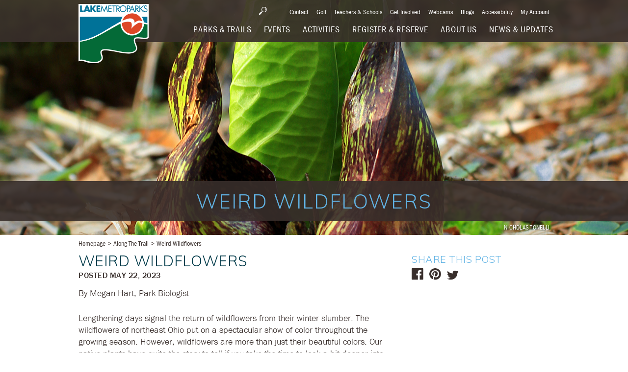

--- FILE ---
content_type: text/html; charset=UTF-8
request_url: https://www.lakemetroparks.com/along-the-trail/weird-wildflowers/
body_size: 18666
content:

<html xmlns="http://www.w3.org/1999/xhtml">
<head>

<!-- Google Tag Manager -->

<script>(function(w,d,s,l,i){w[l]=w[l]||[];w[l].push({'gtm.start':

new Date().getTime(),event:'gtm.js'});var f=d.getElementsByTagName(s)[0], j=d.createElement(s),dl=l!='dataLayer'?'&l='+l:'';j.async=true;j.src=

'https://nam10.safelinks.protection.outlook.com/?url=https%3A%2F%2Fwww.googletagmanager.com%2Fgtm.js%3Fid%3D%27%2Bi%2Bdl%3Bf.parentNode.insertBefore&data=05%7C02%7Cmwingate%40advancelocal.com%7Cd89ce80aab5b47f6e48608dcb8890098%7C1fe6294574e64203848fb9b82929f9d4%7C0%7C0%7C638588145828135365%7CUnknown%7CTWFpbGZsb3d8eyJWIjoiMC4wLjAwMDAiLCJQIjoiV2luMzIiLCJBTiI6Ik1haWwiLCJXVCI6Mn0%3D%7C0%7C%7C%7C&sdata=4Gw%2FSDNm8yYt2pOdPc%2FHX9pVDpghJ1X1Q8kIphZ4dr8%3D&reserved=0(j,f);

})(window,document,'script','dataLayer','GTM-M2BQDXJ');</script>

<!-- End Google Tag Manager -->

<meta name='robots' content='index, follow, max-image-preview:large, max-snippet:-1, max-video-preview:-1' />

	<!-- This site is optimized with the Yoast SEO plugin v26.7 - https://yoast.com/wordpress/plugins/seo/ -->
	<title>Weird Wildflowers | Lake Metroparks</title>
	<link rel="canonical" href="https://www.lakemetroparks.com/along-the-trail/weird-wildflowers/" />
	<meta property="og:locale" content="en_US" />
	<meta property="og:type" content="article" />
	<meta property="og:title" content="Weird Wildflowers | Lake Metroparks" />
	<meta property="og:url" content="https://www.lakemetroparks.com/along-the-trail/weird-wildflowers/" />
	<meta property="og:site_name" content="Lake Metroparks" />
	<meta property="article:publisher" content="https://www.facebook.com/lakemetroparks/" />
	<meta property="article:modified_time" content="2023-05-22T15:55:45+00:00" />
	<meta name="twitter:card" content="summary_large_image" />
	<meta name="twitter:label1" content="Est. reading time" />
	<meta name="twitter:data1" content="5 minutes" />
	<script type="application/ld+json" class="yoast-schema-graph">{"@context":"https://schema.org","@graph":[{"@type":"WebPage","@id":"https://www.lakemetroparks.com/along-the-trail/weird-wildflowers/","url":"https://www.lakemetroparks.com/along-the-trail/weird-wildflowers/","name":"Weird Wildflowers | Lake Metroparks","isPartOf":{"@id":"https://www.lakemetroparks.com/#website"},"datePublished":"2023-05-03T13:36:07+00:00","dateModified":"2023-05-22T15:55:45+00:00","breadcrumb":{"@id":"https://www.lakemetroparks.com/along-the-trail/weird-wildflowers/#breadcrumb"},"inLanguage":"en-US","potentialAction":[{"@type":"ReadAction","target":["https://www.lakemetroparks.com/along-the-trail/weird-wildflowers/"]}]},{"@type":"BreadcrumbList","@id":"https://www.lakemetroparks.com/along-the-trail/weird-wildflowers/#breadcrumb","itemListElement":[{"@type":"ListItem","position":1,"name":"Home","item":"https://lakemetroparks.com/"},{"@type":"ListItem","position":2,"name":"Blogs","item":"https://www.lakemetroparks.com/blogs/"},{"@type":"ListItem","position":3,"name":"Weird Wildflowers"}]},{"@type":"WebSite","@id":"https://www.lakemetroparks.com/#website","url":"https://www.lakemetroparks.com/","name":"Lake Metroparks","description":"Explore your parks - With more than 60 miles of trails and 38 parks, there&#039;s plenty for you and your family to explore!","potentialAction":[{"@type":"SearchAction","target":{"@type":"EntryPoint","urlTemplate":"https://www.lakemetroparks.com/?s={search_term_string}"},"query-input":{"@type":"PropertyValueSpecification","valueRequired":true,"valueName":"search_term_string"}}],"inLanguage":"en-US"}]}</script>
	<!-- / Yoast SEO plugin. -->


<link rel="alternate" title="oEmbed (JSON)" type="application/json+oembed" href="https://www.lakemetroparks.com/wp-json/oembed/1.0/embed?url=https%3A%2F%2Fwww.lakemetroparks.com%2Falong-the-trail%2Fweird-wildflowers%2F" />
<link rel="alternate" title="oEmbed (XML)" type="text/xml+oembed" href="https://www.lakemetroparks.com/wp-json/oembed/1.0/embed?url=https%3A%2F%2Fwww.lakemetroparks.com%2Falong-the-trail%2Fweird-wildflowers%2F&#038;format=xml" />
		<style>
			.lazyload,
			.lazyloading {
				max-width: 100%;
			}
		</style>
		<style id='wp-img-auto-sizes-contain-inline-css' type='text/css'>
img:is([sizes=auto i],[sizes^="auto," i]){contain-intrinsic-size:3000px 1500px}
/*# sourceURL=wp-img-auto-sizes-contain-inline-css */
</style>
<style id='wp-block-library-inline-css' type='text/css'>
:root{--wp-block-synced-color:#7a00df;--wp-block-synced-color--rgb:122,0,223;--wp-bound-block-color:var(--wp-block-synced-color);--wp-editor-canvas-background:#ddd;--wp-admin-theme-color:#007cba;--wp-admin-theme-color--rgb:0,124,186;--wp-admin-theme-color-darker-10:#006ba1;--wp-admin-theme-color-darker-10--rgb:0,107,160.5;--wp-admin-theme-color-darker-20:#005a87;--wp-admin-theme-color-darker-20--rgb:0,90,135;--wp-admin-border-width-focus:2px}@media (min-resolution:192dpi){:root{--wp-admin-border-width-focus:1.5px}}.wp-element-button{cursor:pointer}:root .has-very-light-gray-background-color{background-color:#eee}:root .has-very-dark-gray-background-color{background-color:#313131}:root .has-very-light-gray-color{color:#eee}:root .has-very-dark-gray-color{color:#313131}:root .has-vivid-green-cyan-to-vivid-cyan-blue-gradient-background{background:linear-gradient(135deg,#00d084,#0693e3)}:root .has-purple-crush-gradient-background{background:linear-gradient(135deg,#34e2e4,#4721fb 50%,#ab1dfe)}:root .has-hazy-dawn-gradient-background{background:linear-gradient(135deg,#faaca8,#dad0ec)}:root .has-subdued-olive-gradient-background{background:linear-gradient(135deg,#fafae1,#67a671)}:root .has-atomic-cream-gradient-background{background:linear-gradient(135deg,#fdd79a,#004a59)}:root .has-nightshade-gradient-background{background:linear-gradient(135deg,#330968,#31cdcf)}:root .has-midnight-gradient-background{background:linear-gradient(135deg,#020381,#2874fc)}:root{--wp--preset--font-size--normal:16px;--wp--preset--font-size--huge:42px}.has-regular-font-size{font-size:1em}.has-larger-font-size{font-size:2.625em}.has-normal-font-size{font-size:var(--wp--preset--font-size--normal)}.has-huge-font-size{font-size:var(--wp--preset--font-size--huge)}.has-text-align-center{text-align:center}.has-text-align-left{text-align:left}.has-text-align-right{text-align:right}.has-fit-text{white-space:nowrap!important}#end-resizable-editor-section{display:none}.aligncenter{clear:both}.items-justified-left{justify-content:flex-start}.items-justified-center{justify-content:center}.items-justified-right{justify-content:flex-end}.items-justified-space-between{justify-content:space-between}.screen-reader-text{border:0;clip-path:inset(50%);height:1px;margin:-1px;overflow:hidden;padding:0;position:absolute;width:1px;word-wrap:normal!important}.screen-reader-text:focus{background-color:#ddd;clip-path:none;color:#444;display:block;font-size:1em;height:auto;left:5px;line-height:normal;padding:15px 23px 14px;text-decoration:none;top:5px;width:auto;z-index:100000}html :where(.has-border-color){border-style:solid}html :where([style*=border-top-color]){border-top-style:solid}html :where([style*=border-right-color]){border-right-style:solid}html :where([style*=border-bottom-color]){border-bottom-style:solid}html :where([style*=border-left-color]){border-left-style:solid}html :where([style*=border-width]){border-style:solid}html :where([style*=border-top-width]){border-top-style:solid}html :where([style*=border-right-width]){border-right-style:solid}html :where([style*=border-bottom-width]){border-bottom-style:solid}html :where([style*=border-left-width]){border-left-style:solid}html :where(img[class*=wp-image-]){height:auto;max-width:100%}:where(figure){margin:0 0 1em}html :where(.is-position-sticky){--wp-admin--admin-bar--position-offset:var(--wp-admin--admin-bar--height,0px)}@media screen and (max-width:600px){html :where(.is-position-sticky){--wp-admin--admin-bar--position-offset:0px}}

/*# sourceURL=wp-block-library-inline-css */
</style><style id='global-styles-inline-css' type='text/css'>
:root{--wp--preset--aspect-ratio--square: 1;--wp--preset--aspect-ratio--4-3: 4/3;--wp--preset--aspect-ratio--3-4: 3/4;--wp--preset--aspect-ratio--3-2: 3/2;--wp--preset--aspect-ratio--2-3: 2/3;--wp--preset--aspect-ratio--16-9: 16/9;--wp--preset--aspect-ratio--9-16: 9/16;--wp--preset--color--black: #000000;--wp--preset--color--cyan-bluish-gray: #abb8c3;--wp--preset--color--white: #ffffff;--wp--preset--color--pale-pink: #f78da7;--wp--preset--color--vivid-red: #cf2e2e;--wp--preset--color--luminous-vivid-orange: #ff6900;--wp--preset--color--luminous-vivid-amber: #fcb900;--wp--preset--color--light-green-cyan: #7bdcb5;--wp--preset--color--vivid-green-cyan: #00d084;--wp--preset--color--pale-cyan-blue: #8ed1fc;--wp--preset--color--vivid-cyan-blue: #0693e3;--wp--preset--color--vivid-purple: #9b51e0;--wp--preset--gradient--vivid-cyan-blue-to-vivid-purple: linear-gradient(135deg,rgb(6,147,227) 0%,rgb(155,81,224) 100%);--wp--preset--gradient--light-green-cyan-to-vivid-green-cyan: linear-gradient(135deg,rgb(122,220,180) 0%,rgb(0,208,130) 100%);--wp--preset--gradient--luminous-vivid-amber-to-luminous-vivid-orange: linear-gradient(135deg,rgb(252,185,0) 0%,rgb(255,105,0) 100%);--wp--preset--gradient--luminous-vivid-orange-to-vivid-red: linear-gradient(135deg,rgb(255,105,0) 0%,rgb(207,46,46) 100%);--wp--preset--gradient--very-light-gray-to-cyan-bluish-gray: linear-gradient(135deg,rgb(238,238,238) 0%,rgb(169,184,195) 100%);--wp--preset--gradient--cool-to-warm-spectrum: linear-gradient(135deg,rgb(74,234,220) 0%,rgb(151,120,209) 20%,rgb(207,42,186) 40%,rgb(238,44,130) 60%,rgb(251,105,98) 80%,rgb(254,248,76) 100%);--wp--preset--gradient--blush-light-purple: linear-gradient(135deg,rgb(255,206,236) 0%,rgb(152,150,240) 100%);--wp--preset--gradient--blush-bordeaux: linear-gradient(135deg,rgb(254,205,165) 0%,rgb(254,45,45) 50%,rgb(107,0,62) 100%);--wp--preset--gradient--luminous-dusk: linear-gradient(135deg,rgb(255,203,112) 0%,rgb(199,81,192) 50%,rgb(65,88,208) 100%);--wp--preset--gradient--pale-ocean: linear-gradient(135deg,rgb(255,245,203) 0%,rgb(182,227,212) 50%,rgb(51,167,181) 100%);--wp--preset--gradient--electric-grass: linear-gradient(135deg,rgb(202,248,128) 0%,rgb(113,206,126) 100%);--wp--preset--gradient--midnight: linear-gradient(135deg,rgb(2,3,129) 0%,rgb(40,116,252) 100%);--wp--preset--font-size--small: 13px;--wp--preset--font-size--medium: 20px;--wp--preset--font-size--large: 36px;--wp--preset--font-size--x-large: 42px;--wp--preset--spacing--20: 0.44rem;--wp--preset--spacing--30: 0.67rem;--wp--preset--spacing--40: 1rem;--wp--preset--spacing--50: 1.5rem;--wp--preset--spacing--60: 2.25rem;--wp--preset--spacing--70: 3.38rem;--wp--preset--spacing--80: 5.06rem;--wp--preset--shadow--natural: 6px 6px 9px rgba(0, 0, 0, 0.2);--wp--preset--shadow--deep: 12px 12px 50px rgba(0, 0, 0, 0.4);--wp--preset--shadow--sharp: 6px 6px 0px rgba(0, 0, 0, 0.2);--wp--preset--shadow--outlined: 6px 6px 0px -3px rgb(255, 255, 255), 6px 6px rgb(0, 0, 0);--wp--preset--shadow--crisp: 6px 6px 0px rgb(0, 0, 0);}:where(.is-layout-flex){gap: 0.5em;}:where(.is-layout-grid){gap: 0.5em;}body .is-layout-flex{display: flex;}.is-layout-flex{flex-wrap: wrap;align-items: center;}.is-layout-flex > :is(*, div){margin: 0;}body .is-layout-grid{display: grid;}.is-layout-grid > :is(*, div){margin: 0;}:where(.wp-block-columns.is-layout-flex){gap: 2em;}:where(.wp-block-columns.is-layout-grid){gap: 2em;}:where(.wp-block-post-template.is-layout-flex){gap: 1.25em;}:where(.wp-block-post-template.is-layout-grid){gap: 1.25em;}.has-black-color{color: var(--wp--preset--color--black) !important;}.has-cyan-bluish-gray-color{color: var(--wp--preset--color--cyan-bluish-gray) !important;}.has-white-color{color: var(--wp--preset--color--white) !important;}.has-pale-pink-color{color: var(--wp--preset--color--pale-pink) !important;}.has-vivid-red-color{color: var(--wp--preset--color--vivid-red) !important;}.has-luminous-vivid-orange-color{color: var(--wp--preset--color--luminous-vivid-orange) !important;}.has-luminous-vivid-amber-color{color: var(--wp--preset--color--luminous-vivid-amber) !important;}.has-light-green-cyan-color{color: var(--wp--preset--color--light-green-cyan) !important;}.has-vivid-green-cyan-color{color: var(--wp--preset--color--vivid-green-cyan) !important;}.has-pale-cyan-blue-color{color: var(--wp--preset--color--pale-cyan-blue) !important;}.has-vivid-cyan-blue-color{color: var(--wp--preset--color--vivid-cyan-blue) !important;}.has-vivid-purple-color{color: var(--wp--preset--color--vivid-purple) !important;}.has-black-background-color{background-color: var(--wp--preset--color--black) !important;}.has-cyan-bluish-gray-background-color{background-color: var(--wp--preset--color--cyan-bluish-gray) !important;}.has-white-background-color{background-color: var(--wp--preset--color--white) !important;}.has-pale-pink-background-color{background-color: var(--wp--preset--color--pale-pink) !important;}.has-vivid-red-background-color{background-color: var(--wp--preset--color--vivid-red) !important;}.has-luminous-vivid-orange-background-color{background-color: var(--wp--preset--color--luminous-vivid-orange) !important;}.has-luminous-vivid-amber-background-color{background-color: var(--wp--preset--color--luminous-vivid-amber) !important;}.has-light-green-cyan-background-color{background-color: var(--wp--preset--color--light-green-cyan) !important;}.has-vivid-green-cyan-background-color{background-color: var(--wp--preset--color--vivid-green-cyan) !important;}.has-pale-cyan-blue-background-color{background-color: var(--wp--preset--color--pale-cyan-blue) !important;}.has-vivid-cyan-blue-background-color{background-color: var(--wp--preset--color--vivid-cyan-blue) !important;}.has-vivid-purple-background-color{background-color: var(--wp--preset--color--vivid-purple) !important;}.has-black-border-color{border-color: var(--wp--preset--color--black) !important;}.has-cyan-bluish-gray-border-color{border-color: var(--wp--preset--color--cyan-bluish-gray) !important;}.has-white-border-color{border-color: var(--wp--preset--color--white) !important;}.has-pale-pink-border-color{border-color: var(--wp--preset--color--pale-pink) !important;}.has-vivid-red-border-color{border-color: var(--wp--preset--color--vivid-red) !important;}.has-luminous-vivid-orange-border-color{border-color: var(--wp--preset--color--luminous-vivid-orange) !important;}.has-luminous-vivid-amber-border-color{border-color: var(--wp--preset--color--luminous-vivid-amber) !important;}.has-light-green-cyan-border-color{border-color: var(--wp--preset--color--light-green-cyan) !important;}.has-vivid-green-cyan-border-color{border-color: var(--wp--preset--color--vivid-green-cyan) !important;}.has-pale-cyan-blue-border-color{border-color: var(--wp--preset--color--pale-cyan-blue) !important;}.has-vivid-cyan-blue-border-color{border-color: var(--wp--preset--color--vivid-cyan-blue) !important;}.has-vivid-purple-border-color{border-color: var(--wp--preset--color--vivid-purple) !important;}.has-vivid-cyan-blue-to-vivid-purple-gradient-background{background: var(--wp--preset--gradient--vivid-cyan-blue-to-vivid-purple) !important;}.has-light-green-cyan-to-vivid-green-cyan-gradient-background{background: var(--wp--preset--gradient--light-green-cyan-to-vivid-green-cyan) !important;}.has-luminous-vivid-amber-to-luminous-vivid-orange-gradient-background{background: var(--wp--preset--gradient--luminous-vivid-amber-to-luminous-vivid-orange) !important;}.has-luminous-vivid-orange-to-vivid-red-gradient-background{background: var(--wp--preset--gradient--luminous-vivid-orange-to-vivid-red) !important;}.has-very-light-gray-to-cyan-bluish-gray-gradient-background{background: var(--wp--preset--gradient--very-light-gray-to-cyan-bluish-gray) !important;}.has-cool-to-warm-spectrum-gradient-background{background: var(--wp--preset--gradient--cool-to-warm-spectrum) !important;}.has-blush-light-purple-gradient-background{background: var(--wp--preset--gradient--blush-light-purple) !important;}.has-blush-bordeaux-gradient-background{background: var(--wp--preset--gradient--blush-bordeaux) !important;}.has-luminous-dusk-gradient-background{background: var(--wp--preset--gradient--luminous-dusk) !important;}.has-pale-ocean-gradient-background{background: var(--wp--preset--gradient--pale-ocean) !important;}.has-electric-grass-gradient-background{background: var(--wp--preset--gradient--electric-grass) !important;}.has-midnight-gradient-background{background: var(--wp--preset--gradient--midnight) !important;}.has-small-font-size{font-size: var(--wp--preset--font-size--small) !important;}.has-medium-font-size{font-size: var(--wp--preset--font-size--medium) !important;}.has-large-font-size{font-size: var(--wp--preset--font-size--large) !important;}.has-x-large-font-size{font-size: var(--wp--preset--font-size--x-large) !important;}
/*# sourceURL=global-styles-inline-css */
</style>

<style id='classic-theme-styles-inline-css' type='text/css'>
/*! This file is auto-generated */
.wp-block-button__link{color:#fff;background-color:#32373c;border-radius:9999px;box-shadow:none;text-decoration:none;padding:calc(.667em + 2px) calc(1.333em + 2px);font-size:1.125em}.wp-block-file__button{background:#32373c;color:#fff;text-decoration:none}
/*# sourceURL=/wp-includes/css/classic-themes.min.css */
</style>
<link rel="https://api.w.org/" href="https://www.lakemetroparks.com/wp-json/" /><link rel="alternate" title="JSON" type="application/json" href="https://www.lakemetroparks.com/wp-json/wp/v2/blogs/9826" /><link rel="EditURI" type="application/rsd+xml" title="RSD" href="https://www.lakemetroparks.com/xmlrpc.php?rsd" />
<meta name="generator" content="WordPress 6.9" />
<link rel='shortlink' href='https://www.lakemetroparks.com/?p=9826' />
		<script>
			document.documentElement.className = document.documentElement.className.replace('no-js', 'js');
		</script>
				<style>
			.no-js img.lazyload {
				display: none;
			}

			figure.wp-block-image img.lazyloading {
				min-width: 150px;
			}

			.lazyload,
			.lazyloading {
				--smush-placeholder-width: 100px;
				--smush-placeholder-aspect-ratio: 1/1;
				width: var(--smush-image-width, var(--smush-placeholder-width)) !important;
				aspect-ratio: var(--smush-image-aspect-ratio, var(--smush-placeholder-aspect-ratio)) !important;
			}

						.lazyload, .lazyloading {
				opacity: 0;
			}

			.lazyloaded {
				opacity: 1;
				transition: opacity 400ms;
				transition-delay: 0ms;
			}

					</style>
		<link rel="icon" href="/wp-content/uploads/2022/06/favicon.ico" sizes="32x32" />
<link rel="icon" href="/wp-content/uploads/2022/06/favicon.ico" sizes="192x192" />
<link rel="apple-touch-icon" href="/wp-content/uploads/2022/06/favicon.ico" />
<meta name="msapplication-TileImage" content="/wp-content/uploads/2022/06/favicon.ico" />
		<style type="text/css" id="wp-custom-css">
			.header-utility-link{
	font-size:14px!important;
}
p{
	font-size:18px!important;
}		</style>
		
<meta name="viewport" content="width=device-width, initial-scale=1">

<!--[if lte IE 8]><link rel="stylesheet" href="/cmstemplates/lakemetroparks/styles/site-for-lte-ie8.css?v=7.01" /><![endif]-->
<!--[if IE 9]><link rel="stylesheet" href="/cmstemplates/lakemetroparks/styles/site-for-ie9.css?v=7.01" /><![endif]-->
<!--[if gt IE 9]><!--><link rel="stylesheet" href="/cmstemplates/lakemetroparks/styles/site-for-standards.css?v=7.01" /><!--<![endif]-->
<!--[if lte IE 8]><script src="/cmstemplates/lakemetroparks/scripts/head-script-for-lte-ie8.js?v=2.00"></script><![endif]-->
<!--[if gt IE 8]><!--><script src="/cmstemplates/lakemetroparks/scripts/head-script-for-standards.js?v=7.00"></script><!--<![endif]-->
<link rel="stylesheet" href="/cmstemplates/lakemetroparks/overrides/overrides.css?v=7.01" />
<script type="text/javascript" src="//ajax.googleapis.com/ajax/libs/jquery/1.11.1/jquery.min.js"></script>
<script type="text/javascript">window.jQuery || document.write('<script src="/cmstemplates/lakemetroparks/scripts/jquery.js"><\\/script>');</script>
<script src='https://www.google.com/recaptcha/api.js'></script>
<script>
!function(f,b,e,v,n,t,s)
{if(f.fbq)return;n=f.fbq=function(){n.callMethod?
n.callMethod.apply(n,arguments):n.queue.push(arguments)};
if(!f._fbq)f._fbq=n;n.push=n;n.loaded=!0;n.version='2.0';
n.queue=[];t=b.createElement(e);t.async=!0;
t.src=v;s=b.getElementsByTagName(e)[0];
s.parentNode.insertBefore(t,s)}(window,document,'script',
'https://connect.facebook.net/en_US/fbevents.js');
 
fbq('init', '1656365227753540'); 
fbq('track', 'PageView');
</script>
<noscript>
<img height="1" width="1" 
src="https://www.facebook.com/tr?id=1656365227753540&ev=PageView
&noscript=1"/>
</noscript>

</head>
 <!-- Theme Logic Here -->  
<body id="ctl00_pageBody" class="Winter">

<!-- Google Tag Manager (noscript) -->

<noscript><iframe src="https://nam10.safelinks.protection.outlook.com/?url=https%3A%2F%2Fwww.googletagmanager.com%2Fns.html%3Fid%3DGTM-M2BQDXJ&data=05%7C02%7Cmwingate%40advancelocal.com%7Cd89ce80aab5b47f6e48608dcb8890098%7C1fe6294574e64203848fb9b82929f9d4%7C0%7C0%7C638588145828147210%7CUnknown%7CTWFpbGZsb3d8eyJWIjoiMC4wLjAwMDAiLCJQIjoiV2luMzIiLCJBTiI6Ik1haWwiLCJXVCI6Mn0%3D%7C0%7C%7C%7C&sdata=4T9CEKcczZ8nSA4GI5M5JY1327rxmO0OPKae2s%2FWAq8%3D&reserved=0 (https://www.googletagmanager.com/ns.html?id=GTM-M2BQDXJ) "

height="0" width="0" style="display:none;visibility:hidden"></iframe></noscript>

<!-- End Google Tag Manager (noscript) -->

<form method="post" action="/" id="aspnetForm" class="overflow-wrap menu-is-closed">
<div class="aspNetHidden">
<input type="hidden" name="ctl00_manScript_HiddenField" id="ctl00_manScript_HiddenField" value="" />
<input type="hidden" name="__CMSCsrfToken" id="__CMSCsrfToken" value="hQK6iUd86Dlh7LMeEuTCFrFbHmA5Bt/SimIZyVVSxzZlbNu9M4cX74liv0XjX8maE/iIcFOViQ2mIPPHF46nlR8XzZD1whX3kJfEUGeM/t0=" />
<input type="hidden" name="__EVENTTARGET" id="__EVENTTARGET" value="" />
<input type="hidden" name="__EVENTARGUMENT" id="__EVENTARGUMENT" value="" />
<input type="hidden" name="__VIEWSTATE" id="__VIEWSTATE" value="/[base64]/[base64]/[base64]/[base64]" />
</div>


<div class="aspNetHidden">
<input type="hidden" name="__VIEWSTATEGENERATOR" id="__VIEWSTATEGENERATOR" value="8633BF6F" />
</div>

<div id="ctl00_ctxM">
</div>

<div class="transform-wrap">

    
    
<header class="site-header" data-module-id="header">
<div class="header-mobile-wrap">
<div class="large-center-margin-wrap"><a class="header-home-link" href="/"><!--[if lte IE 8]><img class="header-logo-image lazyload" data-src="/cmstemplates/lakemetroparks/images/logo.png" alt="Lake Metroparks" src="[data-uri]"><![endif]-->
<!--[if gt IE 8]><!--><img class="header-logo-image lazyload" data-src="/cmstemplates/lakemetroparks/images/logo.svg" alt="Lake Metroparks" src="[data-uri]"><!--<![endif]--></a>
<button class="mobile-menu-button" type="button"><span class="lines"></span><span class="mobile-menu-button-text"></span></button>
<div class="header-menu-expand-area">
<div class="header-menu-expand-content-area">
<ul class="header-menu-item-list">
    
<li ><a class='header-menu-item-heading-link' href='https://www.lakemetroparks.com/parks-trails/'><span class='header-menu-item-link-text'>Parks &#038; Trails</span></a></li><li ><a class='header-menu-item-heading-link' href='https://www.lakemetroparks.com/events-activities/events/'><span class='header-menu-item-link-text'>Events</span></a></li><li ><a class='header-menu-item-heading-link' href='https://www.lakemetroparks.com/events-activities/activities/'><span class='header-menu-item-link-text'>Activities</span></a></li><li ><a class='header-menu-item-heading-link' href='https://www.lakemetroparks.com/register-reserve/'><span class='header-menu-item-link-text'>Register &#038; Reserve</span></a></li><li ><a class='header-menu-item-heading-link' href='https://www.lakemetroparks.com/about-us/'><span class='header-menu-item-link-text'>About Us</span></a></li><li ><a class='header-menu-item-heading-link' href='https://www.lakemetroparks.com/news-updates/'><span class='header-menu-item-link-text'>News &#038; Updates</span></a></li>    
</ul>
<ul class="header-utility-link-list">
    
<li ><a class='header-utility-link' href='https://www.lakemetroparks.com/contact/'>Contact</a></li><li ><a class='header-utility-link' href='/events-activities/golf'>Golf</a></li><li ><a class='header-utility-link' href='https://www.lakemetroparks.com/teachers-schools/'>Teachers &#038; Schools</a></li><li ><a class='header-utility-link' href='https://www.lakemetroparks.com/get-involved/'>Get Involved</a></li><li ><a class='header-utility-link' href='https://www.lakemetroparks.com/webcams/'>Webcams</a></li><li ><a class='header-utility-link' href='https://www.lakemetroparks.com/blogs/'>Blogs</a></li><li ><a class='header-utility-link' href='/accessibility-in-lake-metroparks/'>Accessibility</a></li><li ><a class='header-utility-link' href='https://ohlakemetroweb.myvscloud.com/webtrac/web/login.html'>My Account</a></li>    
</ul>
<form class="search--sidebar-form p-relative" method="GET" action="">
<div class="header-site-search-area inactive">
<input class="header-site-search-field" type="text" placeholder="Search">
<button class="header-site-search-button" type="button"></button>
<button class="header-show-site-search-button" type="button"></button>
</div>
</form>
</div>
<div class="header-menu-close-button-area">
<button class="header-menu-close-button" type="button"><span class="header-menu-close-button-icon"></span><span class="header-menu-close-button-text">Close</span></button>
</div>
</div>
</div>
</div>
</header>
<div class="header-spacer"></div>

<section class="subpage-hero-section">
<div class="subpage-hero-image lazyload" style="background-image:inherit" data-bg-image="url(&#039;/wp-content/uploads/2023/05/skunk-cabbage-1920-Nicholas-Tonelli.jpg&#039;)">
<div class="subpage-hero-content-area">
<div class="large-center-margin-wrap dark"><span class="hero-image-caption subpage">Nicholas Tonelli</span>
<h1 class="subpage-hero-title">Weird Wildflowers</h1>


</div>
</div>
</div>
</section>


<section class="breadcrumb-section">
<div id="ctl00_ContentPlaceHolder1_breadcrumbsContainer" class="large-center-margin-wrap">
<ul class="breadcrumb-list">

<li><a class="breadcrumb-link" href='https://www.lakemetroparks.com/'>Homepage</a></li>

<li><a class="breadcrumb-link" href='https://www.lakemetroparks.com/along-the-trail/'>Along The Trail</a></li>

<li><a class="breadcrumb-current-page" >Weird Wildflowers</a></li>

</ul>
</div>
</section><section class="blog-detail-section">
<div class="large-center-margin-wrap">
<div class="main-content-area">
<h1 class="blog-detail-title">Weird Wildflowers</h1>
<ul class="detail-metadata-list">
<li>​Posted May 22, 2023</li>
</ul>
<div class="main-copy-snippet" data-module-id="main-copy-snippet" data-video-keywords="youtube, vimeo">
<p>By Megan Hart, Park Biologist</p>
<p>Lengthening days signal the return of wildflowers from their winter slumber. The wildflowers of northeast Ohio put on a spectacular show of color throughout the growing season. However, wildflowers are more than just their beautiful colors. Our native plants have quite the story to tell if you take the time to look a bit deeper into their lives. Every plant species has adapted to take advantage of pollinators, growing conditions, seed dispersal opportunities, and resources. All this adds up to produce a life that is interesting and sometimes strange. Let’s take a journey through our natural areas to discover some of the area’s more unusual plants.</p>
<p>Skunk cabbage is a strange plant without a doubt. This wet forest resident can take early blooming to the extreme by emerging as early as late February. How does a wildflower bloom when there’s snow on the ground? This plant has a superpower: the ability to make its own heat. While the outside temperature may be cold, the flower buds can generate enough heat to reach up to 70 degrees, causing the surrounding snow to melt. This heat also serves the dual purpose of wafting the flower’s carrion-like perfume out into the world to attract pollinators like carrion beetles, bees, and flies, which crawl inside the hooded leaf and onto the club-like flower structure. Skunk cabbage can be observed at Beaty Landing, Hogback Ridge Park, Indian Point Park and Lakeshore Reservation in the wet areas but look closely because these wizard’s-hood-shaped flowers can be easily overlooked.</p>
<p><img fetchpriority="high" decoding="async" class="alignnone wp-image-9829 size-full" title="Photo by Megan Hart" src="/wp-content/uploads/2023/05/skunk-cabbage-634-Megan-Hart.jpg" alt="" width="634" height="512" srcset="/wp-content/uploads/2023/05/skunk-cabbage-634-Megan-Hart.jpg 634w, /wp-content/uploads/2023/05/skunk-cabbage-634-Megan-Hart-300x242.jpg 300w" sizes="(max-width: 634px) 100vw, 634px" /></p>
<p style="text-align: center;">Skunk cabbage</p>
<p>Plants are usually defined by their ability to produce their own food through photosynthesis. However, some plants don’t have this ability because they completely lack the pigment chlorophyll. Instead, these plants sneakily tap into the roots of other trees and steal nutrients like a vampire. We have three common parasitic plants in northeast Ohio. The first is bear corn or American cancer root, which is found near the roots of oak trees in spring. The name bear corn references the corn cob shape of the flower that pokes up through the ground. The second parasitic plant found in our forests is the much-loved ghost pipe or corpse plant. Ghost pipe is a beautiful pale white flower that indirectly steals food from nearby trees by parasitizing mycorrhizal fungi that help tree roots uptake nutrients and water. Ghost pipe can often be found growing during the summer months near beech and oak trees. The final parasitic plant that you may find is beechdrops, which are easily overlooked due to their more camouflaged brownish coloration. You are most likely to run into beechdrops during late summer and into fall near areas with American beech, which they parasitize. All of these plants siphon food from their host trees, but they do not pose a serious threat to the tree’s overall health. These three unusual plants can be found in any of our forested parks like Penitentiary Glen Reservation, Girdled Road Reservation, and Indian Point Park.</p>
<p><img decoding="async" class="alignnone wp-image-9831 size-full lazyload" title="Photo by Megan Hart" data-src="/wp-content/uploads/2023/05/ghost-pipe-634-Megan-Hart.jpg" alt="" width="634" height="512" data-srcset="/wp-content/uploads/2023/05/ghost-pipe-634-Megan-Hart.jpg 634w, /wp-content/uploads/2023/05/ghost-pipe-634-Megan-Hart-300x242.jpg 300w" data-sizes="(max-width: 634px) 100vw, 634px" src="[data-uri]" style="--smush-placeholder-width: 634px; --smush-placeholder-aspect-ratio: 634/512;" /></p>
<p style="text-align: center;">Ghost pipe</p>
<p>Wildflowers can also develop strange shapes to help with pollination. Jack-in-the-pulpit has a flower that is unusual in shape. The name refers to the modified leaf that curls around the spike-like flower inside, which gives the impression of a pastor standing behind a pulpit. Jack-in-the-pulpit is thought to have developed this strange flower shape to help promote more effective pollen transfer by temporarily trapping pollinating flies and gnats. In addition, the hooded structure prevents the tube of the “pulpit” from filling up with water and washing away the pollen.</p>
<p><img decoding="async" class="alignnone size-full wp-image-9832 lazyload" data-src="/wp-content/uploads/2023/05/jack-in-the-pulpit-634.jpg" alt="" width="634" height="512" data-srcset="/wp-content/uploads/2023/05/jack-in-the-pulpit-634.jpg 634w, /wp-content/uploads/2023/05/jack-in-the-pulpit-634-300x242.jpg 300w" data-sizes="(max-width: 634px) 100vw, 634px" src="[data-uri]" style="--smush-placeholder-width: 634px; --smush-placeholder-aspect-ratio: 634/512;" /></p>
<p style="text-align: center;">Jack-in-the-pulpit</p>
<p>Wild ginger is another plant with an unusual flower, but it is difficult to see without actively searching for it. This plant hides its bell-shaped rusty brown flower near the ground and under heart-shaped leaves. The rusty color of the flower is thought to attract small flies by mimicking a decomposing animal. After the plant is pollinated, the seeds develop an oily structure that entices ants to carry the seed off to their nest and ultimately plant the next generation of wild ginger. Jack-in-the-pulpit and wild ginger can be found at several parks in the spring including Big Creek at Liberty Hollow, Indian Point Park, and Hogback Ridge Park.</p>
<p><img decoding="async" class="alignnone wp-image-9833 size-full lazyload" title="Photo by Amber Walden" data-src="/wp-content/uploads/2023/05/wild-ginger-634-Amber-Walden.jpg" alt="" width="634" height="512" data-srcset="/wp-content/uploads/2023/05/wild-ginger-634-Amber-Walden.jpg 634w, /wp-content/uploads/2023/05/wild-ginger-634-Amber-Walden-300x242.jpg 300w" data-sizes="(max-width: 634px) 100vw, 634px" src="[data-uri]" style="--smush-placeholder-width: 634px; --smush-placeholder-aspect-ratio: 634/512;" /></p>
<p style="text-align: center;">Wild ginger</p>
<p>These six plants are just some of the strange wildflowers that can be found in the parks. Every wildflower has a unique story to tell—it just takes curiosity and a field guide to start learning about the weird inhabitants. Next time you’re out hiking, be sure to take the time to look at the ground because you never know what amazing thing you might find.</p>
<p><strong>Look for:</strong></p>
<ul>
<li>Skunk cabbage in spring at Beaty Landing, Hogback Ridge Park, Indian Point Park and Lakeshore Reservation.</li>
<li>American cancer root, ghost pipe, and beechdrops in forested parks like Penitentiary Glen Reservation, Girdled Road Reservation, and Indian Point Park in spring and summer.</li>
<li>Jack-in-the-pulpit and wild ginger in several parks in the spring including Big Creek at Liberty Hollow, Indian Point Park and Hogback Ridge Park.</li>
</ul>
<p><img decoding="async" class="alignnone wp-image-9834 size-full lazyload" title="Photo by Megan Hart" data-src="/wp-content/uploads/2023/05/American-cancer-root-634-Megan-Hart.jpg" alt="" width="634" height="512" data-srcset="/wp-content/uploads/2023/05/American-cancer-root-634-Megan-Hart.jpg 634w, /wp-content/uploads/2023/05/American-cancer-root-634-Megan-Hart-300x242.jpg 300w" data-sizes="(max-width: 634px) 100vw, 634px" src="[data-uri]" style="--smush-placeholder-width: 634px; --smush-placeholder-aspect-ratio: 634/512;" /></p>
<p style="text-align: center;">American cancer root</p>
</div>
</div>
    
<div class="sidebar-area" data-module-id="sidebar-area">
<div class="social-sharing-area"><span class="sidebar-title">Share this post</span>
<ul id="ctl00_ContentPlaceHolder1_socialIconsContainer" class="social-sharing-button-list" data-module-id="social-sharing-button-list"><li class="facebook" data-share-url="https://www.facebook.com/sharer/sharer.php?u=https://www.lakemetroparks.com/along-the-trail/weird-wildflowers/">
<button class="social-sharing-button" type="button">
<img class="social-sharing-image lazyload" data-src="/cmstemplates/lakemetroparks/images/facebook.png" src="[data-uri]"></button>
</li>
<li class="pinterest" data-share-url="https://pinterest.com/pin/create/button/?url=https://www.lakemetroparks.com/along-the-trail/weird-wildflowers/&media=/wp-content/uploads/2023/05/skunk-cabbage-1920-Nicholas-Tonelli.jpg&description=">
<button class="social-sharing-button" type="button">
<img class="social-sharing-image lazyload" data-src="/cmstemplates/lakemetroparks/images/pinterest.png" src="[data-uri]"></button>
</li>
<li class="twitter" data-share-url="https://twitter.com/home?status=https://www.lakemetroparks.com/along-the-trail/weird-wildflowers/">
<button class="social-sharing-button" type="button">
<img class="social-sharing-image lazyload" data-src="/cmstemplates/lakemetroparks/images/twitter.png" src="[data-uri]"></button>
</li></ul>
</div>

<!-- <COMMENTED OUT THREEE SIDEBAR SECTION SEARCH, CATEGORIES, ARCHIVE -->    
<!--<div class="search-post-area">
<span class="sidebar-title">Search Blog</span>
<div class="post-search-input-area">
<input class="post-seach-input" type="text">
<button class="post-seach-button" type="button"></button>
</div>
</div>-->
<!--<div class="sidebar-post-area">
<span class="sidebar-title">Categories</span>
<ul class="post-categories-list">
</ul>
</div>-->
<!--<div class="sidebar-post-area">
<span class="sidebar-title">Archive</span>
<select class="form-snippet-select-field" id="archive">
<option value="">All</option><option value="6-2022">June 2022</option><option value="5-2022">May 2022</option><option value="2-2022">February 2022</option><option value="1-2022">January 2022</option><option value="11-2021">November 2021</option><option value="10-2021">October 2021</option><option value="9-2021">September 2021</option><option value="8-2021">August 2021</option><option value="7-2021">July 2021</option><option value="6-2021">June 2021</option><option value="5-2021">May 2021</option><option value="4-2021">April 2021</option><option value="3-2021">March 2021</option><option value="2-2021">February 2021</option><option value="1-2021">January 2021</option><option value="12-2020">December 2020</option><option value="11-2020">November 2020</option><option value="10-2020">October 2020</option><option value="9-2020">September 2020</option><option value="8-2020">August 2020</option><option value="7-2020">July 2020</option><option value="6-2020">June 2020</option><option value="5-2020">May 2020</option><option value="4-2020">April 2020</option><option value="3-2020">March 2020</option><option value="2-2020">February 2020</option><option value="1-2020">January 2020</option>
</select>
</div>-->

</div>
</div>
</section>
<section class="detail-navigation-section" data-module-id="detail-navigation-section">
<div class="large-center-margin-wrap">
<div class="detail-navigation-area">
<ul class="detail-navigation-link-list">

<li>
    <a class="detail-navigation-direction-link" href="https://www.lakemetroparks.com/backyard-farming-starting-agriculture-from-the-ground-up/"><span>Previous Post</span></a><span class="post-detail-navigation-title" style="overflow-wrap: break-word;">Backyard Farming: Starting Agriculture from the Ground Up ... </span></li>


<li>
    <a class="detail-navigation-direction-link" href="https://www.lakemetroparks.com/wild-wetland-wildlife/"> <span>Next Post</span></a><span class="post-detail-navigation-title" style="overflow-wrap: break-word;">Wild Wetland Wildlife</span></li>
</ul>
</div>
</div>
</section>

 

<script type="text/javascript">
        jQuery(document)
            .ready(function () {
                var blogURL = $("#blogURL").val();

                lakeMetroparks.config.blogSearchResultsPage = blogURL + '?searchTerm=';

                jQuery('#archive')
                    .change(function () {
                        var s = jQuery(this).val();
                        if (s === '') {
                            window.location = window.location.pathname;
                        } else {
                            var t = s.split('-');
                            window.location.href =  blogURL + '?month=' + t[0] + '&year=' + t[1];
                        }
                    });
            });
    </script>
    
    <!--

    # Footer
    
    -->
    
    
<div class="footer" data-module-id="footer">
<div class="footer-main-area">
<div class="large-center-margin-wrap"><a class="footer-home-link" href="/"><!--[if lte IE 8]><img class="footer-logo-image lazyload" data-src="/cmstemplates/lakemetroparks/images/logo.png" alt="Lake Metroparks" src="[data-uri]"><![endif]-->
<!--[if gt IE 8]><!--><img class="footer-logo-image lazyload" data-src="/cmstemplates/lakemetroparks/images/logo.svg" alt="Lake Metroparks" src="[data-uri]"><!--<![endif]--></a>
<div class="footer-content-area">
<button class="mobile-menu-button" type="button"><span class="lines"></span><span class="mobile-menu-button-text"></span></button>
<ul class="footer-menu-item-list">
    
<li><a class='footer-menu-item-heading-link' href='https://www.lakemetroparks.com/parks-trails/'><span class='footer-menu-item-link-text'>Parks &#038; Trails</span></a></li><li><a class='footer-menu-item-heading-link' href='https://www.lakemetroparks.com/events-activities/events/'><span class='footer-menu-item-link-text'>Events</span></a></li><li><a class='footer-menu-item-heading-link' href='https://www.lakemetroparks.com/events-activities/activities/'><span class='footer-menu-item-link-text'>Activities</span></a></li><li><a class='footer-menu-item-heading-link' href='https://www.lakemetroparks.com/register-reserve/'><span class='footer-menu-item-link-text'>Register &#038; Reserve</span></a></li><li><a class='footer-menu-item-heading-link' href='https://www.lakemetroparks.com/about-us/'><span class='footer-menu-item-link-text'>About Us</span></a></li><li><a class='footer-menu-item-heading-link' href='https://www.lakemetroparks.com/news-updates/'><span class='footer-menu-item-link-text'>News &#038; Updates</span></a></li>    
</ul>
<div class="footer-contact-area">
<h3 class='footer-header'>Get In Touch</h3>
<span class='footer-address'>11211 Spear Rd., Concord Twp., Ohio 44077</span>

<ul class='footer-phone-contact-list'>
<li>Local Phone: <a class='footer-phone-link' href='tel:440-639-7275'>440-639-7275</a></li>
<li>Visitor Services: <a class='footer-phone-link' href='tel:440-358-7275'>440-358-7275</a></li>
</ul><a class='footer-email-link' href='mailto:info@lakemetroparks.com'>info@lakemetroparks.com</a>

</div>
<div class="footer-social-area">
    
<h3 class="footer-header">Connect With Us</h3>

<ul class="footer-social-list">
<li><a class='footer-social-link' href='https://www.facebook.com/LakeMetroparks' target='_blank'><img class='footer-social-icon lazyload' data-src='/KenticoTemplate/media/LakeMetroparks/SocialIcons/facebook-white.png' alt='Facebook' src='[data-uri]'></a></li>
<li><a class='footer-social-link' href='https://www.twitter.com/LakeMetroparks' target='_blank'><img class='footer-social-icon lazyload' data-src='/KenticoTemplate/media/LakeMetroparks/SocialIcons/twitter-white.png' alt='Twitter' src='[data-uri]'></a></li>
<li><a class='footer-social-link' href='https://www.instagram.com/lakemetroparks/' target='_blank'><img class='footer-social-icon lazyload' data-src='/KenticoTemplate/media/LakeMetroparks/SocialIcons/instagram-white.png' alt='Instagram' src='[data-uri]'></a></li>
<li><a class='footer-social-link' href='https://www.youtube.com/user/LakeMetroparks2' target='_blank'><img class='footer-social-icon lazyload' data-src='/KenticoTemplate/media/LakeMetroparks/SocialIcons/youtube-white.png' alt='Youtube' src='[data-uri]'></a></li>
<li><a class='footer-social-link' href='https://www.flickr.com/groups/lakemetroparks/' target='_blank'><img class='footer-social-icon lazyload' data-src='/KenticoTemplate/media/LakeMetroparks/SocialIcons/flickr-white.png' alt='Flickr' src='[data-uri]'></a></li>
<li><a class='footer-social-link' href='https://www.pinterest.com/lakemetroparks/' target='_blank'><img class='footer-social-icon lazyload' data-src='/KenticoTemplate/media/LakeMetroparks/SocialIcons/pinterest-white.png' alt='Pinterest' src='[data-uri]'></a></li>
</ul>
</div>
</div>
</div>
</div>
    
<div class="footer-metadata-area">
<div class="large-center-margin-wrap">
    
<div class="footer-copyright-area"><span class="footer-copyright-text">Copyright 2026, Lake Metroparks</span></div>

<ul class="footer-metadata-list">
    
<li><a class='footer-metadata-link' href='/about-us/ranger-department/rules-regulations'>Rules & Regulations</a></li><li><a class='footer-metadata-link' href='/privacy-policy'>Privacy Policy</a></li><li><a class='footer-metadata-link' href='https://lp.constantcontactpages.com/su/BxO9yfj'>Sign up for e-newsletter</a></li>
</ul>

</div>
</div>
</div>
</div>


</form>

<script type="text/javascript" src="/cmstemplates/lakemetroparks/scripts/main-script.js?v=2.00"></script>
<script type="text/javascript" src="/cmstemplates/lakemetroparks/overrides/overrides.js?v=2.00"></script>

<script type="text/javascript">
        (function () {
            var tagjs = document.createElement("script");
            var s = document.getElementsByTagName("script")[0];
            tagjs.async = true;
            tagjs.src = "//s.btstatic.com/tag.js#site=9O7NXzt";
            s.parentNode.insertBefore(tagjs, s);
        }());
    </script>
<noscript>
     <iframe data-src="//s.thebrighttag.com/iframe?c=9O7NXzt" width="1" height="1"
    frameborder="0" scrolling="no" marginheight="0" marginwidth="0" src="[data-uri]" class="lazyload" data-load-mode="1"></iframe>
    </noscript>

<script type="text/javascript" src="//www.googleadservices.com/pagead/conversion.js"></script>
<noscript>
        <div style="display:inline;"> 
            <img height="1" width="1" style="border-style:none;" alt="" src="//googleads.g.doubleclick.net/pagead/viewthroughconversion/834607542/?guid=ON&amp;script=0"/> 
        </div> 
    </noscript>
    
<script type="speculationrules">
{"prefetch":[{"source":"document","where":{"and":[{"href_matches":"/*"},{"not":{"href_matches":["/wp-*.php","/wp-admin/*","/wp-content/uploads/*","/wp-content/*","/wp-content/plugins/*","/wp-content/themes/LakeMetro/*","/*\\?(.+)"]}},{"not":{"selector_matches":"a[rel~=\"nofollow\"]"}},{"not":{"selector_matches":".no-prefetch, .no-prefetch a"}}]},"eagerness":"conservative"}]}
</script>
<script type="text/javascript" id="smush-lazy-load-js-before">
/* <![CDATA[ */
var smushLazyLoadOptions = {"autoResizingEnabled":false,"autoResizeOptions":{"precision":5,"skipAutoWidth":true}};
//# sourceURL=smush-lazy-load-js-before
/* ]]> */
</script>
<script type="text/javascript" src="/wp-content/plugins/wp-smushit/app/assets/js/smush-lazy-load.min.js?ver=3.23.1" id="smush-lazy-load-js"></script>
    
</body>
</html>



--- FILE ---
content_type: application/javascript
request_url: https://www.lakemetroparks.com/cmstemplates/lakemetroparks/overrides/overrides.js?v=2.00
body_size: 558
content:
lakeMetroparks.config.formHandler = '/cmstemplates/lakemetroparks/services/handler.ashx';


$(document).ready(function () {
    initInstagramFeed();
    initProgramsListingOnParkDetail();
    initProgramsListingOnActivityDetail();
    
});

function processImageCaptions() {
    try {
        $.each($('img[title!=""]'), function (i, r) {
            if ($(this).attr("title")) {
                //console.log($(this).attr("title"));
                $('<div class="autoGenImageCaption" style="margin-top: -10px; text-align: center; letter-spacing: 0.24px; font-size: .8125em; text-transform: uppercase; font-family: \'franklin-gothic-urw-cond\',sans-serif; ">' + $(this).attr("title") + '</div>').insertAfter($(this));
            }
        });
    }
    catch (err) { }
}

    function initProgramsListingOnParkDetail() {
        var container = $("#parkProgramsContainer");

        var parkID = container.data("park-id");

        if (container.length > 0) {
            container.html('<li style="width: 100%; text-align: center; line-height: 60px; font-size: 120%;">loading...</li>');
            

            $.ajax({
                type: "POST",
                url: '/cmstemplates/lakemetroparks/services/programsandevents.ashx',
                dataType: "json",
                data: { 'parkID': parkID, 'action': 'getProgramsForPark' },
                success: function (searchResponse) {
                    if (searchResponse.code == '200' && searchResponse.message != '') {
                        container.html(searchResponse.message);
                        scrollToProgramsContainer();
                    }
                    else {                    
                        container.html('<li style="width: 100%; text-align: center; line-height: 60px; font-size: 120%;">No programs or events</li>');
                        scrollToProgramsContainer();
                    }
                },
                error: function () {
                    container.html('<li style="width: 100%; text-align: center; line-height: 60px; font-size: 120%;">No programs or events</li>');
                    scrollToProgramsContainer();
                }
            });
        }
    }


    function initProgramsListingOnActivityDetail() {
        var container = $("#activityProgramsContainer");

        var programType = container.data("program-type");
        var programCategory = container.data("program-category");

        if ((programType && programType.length > 0) || (programCategory && programCategory.length > 0)){
            $(".activityDetailContainer").show();

            if (container.length > 0) {
                container.html('<li style="width: 100%; text-align: center; line-height: 60px; font-size: 120%;">loading...</li>');

                $.ajax({
                    type: "POST",
                    url: '/cmstemplates/lakemetroparks/services/programsandevents.ashx',
                    dataType: "json",
                    data: { 'action': 'getProgramsForActivity', 'programType': programType, 'programCategory': programCategory },
                    success: function (searchResponse) {
                        if (searchResponse.code == '200' && searchResponse.message != '') {
                            container.html(searchResponse.message);
                            scrollToProgramsContainer();
                        }
                        else {
                            container.html('<li style="width: 100%; text-align: center; line-height: 60px; font-size: 120%;">No programs or events</li>');
                            scrollToProgramsContainer();
                        }
                    },
                    error: function () {
                        container.html('<li style="width: 100%; text-align: center; line-height: 60px; font-size: 120%;">No programs or events</li>');
                        scrollToProgramsContainer();
                    }
                });
            }
        }
        else {
            container.html('');
            scrollToProgramsContainer();
        }
    }


    function scrollToProgramsContainer() {
        if (window.location.hash) {
            setTimeout(function () {
                $('html, body').animate({
                    scrollTop: $(window.location.hash).offset().top - 10
                }, 100);
            }, 300);
        }
    }

    function initInstagramFeed() {
        var container = $("#instagramItemsContainer");

        if (container.length > 0) {
            container.html('<li style="width: 100%; text-align: center; line-height: 60px; font-size: 120%;">loading...</li>');

            $.ajax({
                type: "POST",
                url: '/cmstemplates/lakemetroparks/services/instagram.ashx',
                dataType: "json",
                data: {},
                success: function (searchResponse) {
                    if (searchResponse.code == '200') {
                        container.html(searchResponse.message);
                    }
                    else {
                        container.html('<li style="width: 100%; text-align: center;"></li>');
                    }
                },
                error: function () {
                    container.html('<li style="width: 100%; text-align: center;"></li>');
                }
            });
        }
    }

--- FILE ---
content_type: application/javascript
request_url: https://www.lakemetroparks.com/cmstemplates/lakemetroparks/scripts/main-script.js?v=2.00
body_size: 46376
content:
function onYouTubeIframeAPIReady(){ytp.YTAPIReady||(ytp.YTAPIReady=!0,jQuery(document).trigger("YTAPIReady"))}function uncamel(e){return e.replace(/([A-Z])/g,function(e){return"-"+e.toLowerCase()})}function setUnit(e,t){return"string"!=typeof e||e.match(/^[\-0-9\.]+jQuery/)?""+e+t:e}function setFilter(e,t,r){var a=uncamel(t),n=jQuery.browser.mozilla?"":jQuery.CSS.sfx;e[n+"filter"]=e[n+"filter"]||"",r=setUnit(r>jQuery.CSS.filters[t].max?jQuery.CSS.filters[t].max:r,jQuery.CSS.filters[t].unit),e[n+"filter"]+=a+"("+r+") ",delete e[t]}thunder.Axis=function(){var e,t;e=this,t={},e.setPositionTerm=function(e){t.position=e,t.positionAsTrailingWord=thunder.getStringWithCapitalizedFirstLetter(e),t.scrollPosition="scroll"+t.positionAsTrailingWord},e.setCoordinateLetter=function(e){t.coordinateLetter=e,t.coordinateLetterUppercase=e.toUpperCase(),t.pageCoordinateLetter="page"+t.coordinateLetterUppercase},e.setSizeTerm=function(e){t.size=e,t.sizeAsTrailingWord=thunder.getStringWithCapitalizedFirstLetter(e),t.scrollSize="scroll"+t.sizeAsTrailingWord,t.innerSize="inner"+t.sizeAsTrailingWord,t.outerSize="outer"+t.sizeAsTrailingWord},e.getValueFromJQueryComputation=function(e){return e[t.position]},e.getScrollPositionFromJQuery=function(e){return e[t.scrollPosition]()},e.getSizeFromJQuery=function(e){return e[t.size]()},e.getSizeTerm=function(){return t.size},e.getPositionTerm=function(){return t.position},e.getInnerSizeFromJQuery=function(e){return e[t.innerSize]()},e.getOuterSizeFromJQuery=function(e){return e[t.outerSize]()},e.getScrollSizeFromJQuery=function(e){return e[t.scrollSize]()},e.getPositionOnPageFromEvent=function(e){return e[t.pageCoordinateLetter]}},thunder.BreakpointDrivenManualHeightSquarer=function(){function e(e){r.square()}function t(e){e.doesViewportOverlap()&&(a.squarer.square(),a.didSquare=!0)}var r,a;r=this,a={},a.ranges=[],a.isListening=!1,a.squarer=new thunder.ManualHeightSquarer,r.setSquaredElementsJQuery=a.squarer.setSquaredElementsJQuery,r.releaseSquaredElements=a.squarer.releaseSquaredElements,r.squareAtRange=function(e){a.ranges.push(e)},r.startListening=function(){a.isListening||(a.isListening=!0,thunder.windowResized.addListener(e))},r.stopListening=function(){a.isListening&&(a.isListening=!1,thunder.windowResized.removeListener(e))},r.square=function(){var e;for(a.didSquare=!1,e=0;e<a.ranges.length;e++)t(a.ranges[e]);a.didSquare||a.squarer.releaseSquaredElements()}},thunder.BreakpointRange=function(){var e,t;e=this,t={},e.setAxis=function(e){t.axis=e},e.getAxis=function(e){return t.axis},e.setTopInEmSize=function(e){t.topInEmSize=e,t.hasTop=!0},e.setBottomInEmSize=function(e){t.bottomInEmSize=e,t.hasBottom=!0},e.isAboveViewport=function(){return thunder.breakpointReader.isAtLeastEmSizeOnAxis(t.topInEmSize,t.axis)},e.isBelowViewport=function(){return thunder.breakpointReader.isAtMostEmSizeOnAxis(t.bottomInEmSize,t.axis)},e.doesViewportOverlap=function(){var e;return e=!0,t.hasTop&&(e=e&&thunder.breakpointReader.isAtMostEmSizeOnAxis(t.topInEmSize,t.axis)),t.hasBottom&&(e=e&&thunder.breakpointReader.isAtLeastEmSizeOnAxis(t.bottomInEmSize,t.axis)),e}},thunder.EventDispatcher=function(){var e,t;e=this,t={},t.listeners=[],e.addListener=function(e){t.listeners.push(e)},e.removeListener=function(e){for(var r,r=0;r<t.listeners.length;r++)if(t.listeners[r]===e)return void t.listeners.splice(r,1)},e.raiseEvent=function(e){for(var r,r=0;r<t.listeners.length;r++)t.listeners[r].call(this,e)}},thunder.RedirectionRequester=function(){function e(e,a){var n;n=jQuery(a).find("input, textarea, select"),t(n)&&(o[n.attr("name")]=r(n))}function t(e){return"radio"!==e.attr("type")||e.prop("checked")}function r(e){return 0===e.length?"":e.is('input[type="checkbox"]')?e.prop("checked")?"1":"0":e.val()}function a(e,t){return{url:s,data:o,success:n,dataType:"json",type:l}}function n(e){"200"===e.code?"undefined"!=typeof e.url&&""!==e.url&&window.location.assign(e.url):i.errored.raiseEvent(e)}var i,o,s,l;o={},i=this,l="GET",i.errored=new thunder.EventDispatcher,i.setHandlerURL=function(e){s=e},i.assignKeyAndValue=function(e,t){o[e]=t},i.assignItemsJQuery=function(t){t.each(e)},i.makeRequest=function(){jQuery.ajax(a())},i.doRequestsAsPost=function(){l="POST"}},thunder.TimedEventDispatcher=function(){function e(){r.eventDispatcher.raiseEvent(r.lastEventObject)}var t,r;t=this,r={},r.eventDispatcher=new thunder.EventDispatcher,r.timer=new thunder.Timer,r.timer.setFunction(e),t.setTimeInMilliseconds=r.timer.setTimeInMilliseconds,t.addListener=r.eventDispatcher.addListener,t.removeListener=r.eventDispatcher.removeListener,t.raiseEvent=function(e){r.timer.isRunning()?(r.lastEventObject=e,r.timer.stop(),r.timer.startOnce()):r.timer.startOnce()}},thunder.TimedWindowEventDispatcher=function(){var e,t;e=this,t={},t.timedEventDispatcher=new thunder.TimedEventDispatcher,e.setTimeInMilliseconds=t.timedEventDispatcher.setTimeInMilliseconds,e.addListener=t.timedEventDispatcher.addListener,e.removeListener=t.timedEventDispatcher.removeListener,e.setDomEventString=function(e){t.domEventString=e},e.startListening=function(){thunder.windowJQuery.bind(t.domEventString,t.timedEventDispatcher.raiseEvent)},e.stopListening=function(){thunder.windowJQuery.unbind(t.domEventString,t.timedEventDispatcher.raiseEvent)},e.raiseEvent=t.timedEventDispatcher.raiseEvent},thunder.Timer=function(){function e(){t(),n.stop()}function t(){"undefined"==typeof i.interval&&(i.interval=500),"undefined"==typeof i.functionArguments&&(i.functionArguments=[])}function r(){i.isRunningATimeout=!1,a()}function a(){i.targetFunction.apply(n,i.functionArguments)}var n,i;n=this,i={},i.isRunningATimeout=!1,i.isRunningAnInterval=!1,n.setTimeInMilliseconds=function(e){i.timeInMilliseconds=e},n.setFunction=function(e){i.targetFunction=e},n.setFunctionArguments=function(e){i.functionArguments=e},n.startOnce=function(){e(),i.isRunningATimeout=!0,i.numericId=setTimeout(r,i.timeInMilliseconds)},n.startAndRepeat=function(){e(),i.isRunningAnInterval=!0,i.numericId=setInterval(a,i.timeInMilliseconds)},n.startImmediatelyAndRepeat=function(){e(),i.isRunningAnInterval=!0,i.numericId=setInterval(a,i.timeInMilliseconds),a()},n.stop=function(){i.isRunningATimeout?(clearTimeout(i.numericId),i.isRunningATimeout=!1):i.isRunningAnInterval&&(clearInterval(i.numericId),i.isRunningAnInterval=!1)},n.isRunning=function(){return i.isRunningATimeout||i.isRunningAnInterval}},thunder.URLQueryOrganizer=function(){function e(){t()}function t(){var e;s.queryString="";for(e in s.queryValueMap)s.queryValueMap.hasOwnProperty(e)&&(s.queryString+=r()+e+"="+s.queryValueMap[e])}function r(){return""===s.queryString?"":"&"}function a(){var e=s.startingURL.split("?");s.queryString=e.length>1?e[1]:"",s.urlWithoutQueryString=e.length>0?e[0]:""}function n(){var e;e=s.queryString.split("&"),s.queryValueMap=i(e)}function i(e){var t,r,a,n,i;for(t={},r=0;r<e.length;r++)a=e[r].split("="),n=a[0],i=a[1],""!==n&&(t[n]=i);return t}var o,s;o=this,s={},o.setStartingURL=function(e){s.startingURL=e},o.setStartingURLToCurrentURL=function(){s.startingURL=window.location.href},o.init=function(){a(),n()},o.getQueryString=function(){return s.queryString},o.getValueFromName=function(e){return s.queryValueMap[e]?s.queryValueMap[e]:""},o.hasName=function(e){return s.queryValueMap.hasOwnProperty(e)},o.setValueAtName=function(t,r){s.queryValueMap[r]=t,e()},o.getAdjustedURL=function(){return s.urlWithoutQueryString+"?"+s.queryString}},thunder.ValidatedFormController=function(){function e(e){i.validator.validateForm(),i.validator.isFormValid()?t(e):r(e)}function t(e){a.submitValidationPassed.raiseEvent(e),i.isUsingDefaultBehavior||e.preventDefault()}function r(e){a.submitValidationFailed.raiseEvent(e),e.preventDefault()}var a,n,i;a=this,n={},i={},i.isSubmitBlocked=!1,i.isUsingDefaultBehavior=!1,a.submitValidationPassed=new thunder.EventDispatcher,a.submitValidationFailed=new thunder.EventDispatcher,a.useDefaultBehavior=function(){i.isUsingDefaultBehavior=!0},a.setRequiredFilterSelector=function(e){i.requiredFilterSelector=e},a.setValidator=function(e){i.validator=e,i.validator.validationPassed.addListener(a.unblockSubmit),i.validator.validationFailed.addListener(a.blockSubmit)},a.reacquireRequiredFields=function(){i.validator.resetItemsJQuery(n.items.filter(i.requiredFilterSelector))},a.setFieldItemsJQuery=function(e){n.items=e,n.fields=n.items.find("input,textarea,select")},a.setSubmitButtonsJQuery=function(e){n.submitButtons=e},a.activate=function(){n.submitButtons.click(e),i.validator.setItemsJQuery(n.items.filter(i.requiredFilterSelector)),i.validator.activate()},a.blockSubmit=function(){i.isSubmitBlocked=!0,n.submitButtons.prop("disabled",!0)},a.unblockSubmit=function(){i.isSubmitBlocked=!1,n.submitButtons.prop("disabled",!1)}},thunder.FormItemClassValidator=function(){function e(){c.doesAutomaticallyRevalidate&&t(a())}function t(e){e.change(d).keyup(d)}function r(e){e.unbind("change",d).unbind("keyup",d)}function a(){return m.requiredItems.find(c.controlElementTypes)}function n(){c.isFormValid?p.validationPassed.raiseEvent(i()):p.validationFailed.raiseEvent(i())}function i(){return{sender:p,isRecheckingValidity:c.isRecheckingValidity}}function o(e,t){var r,a;a=jQuery(t),r=a.find("input,textarea,select"),u(r)?s(a):l(a)}function s(e){e.removeClass(c.invalidClass)}function l(e){e.addClass(c.invalidClass),c.isFormValid=!1}function u(e){return c.ruleChecker.isFieldJQueryValid(e)}function d(){c.hasValidityBeenChecked&&(c.isFormValid||(c.isRecheckingValidity=!0,p.validateForm(),c.isRecheckingValidity=!1))}var p,c,m;p=this,c={},m={},c.controlElementTypes="input, textarea, select",c.isFormValid=!1,c.hasValidityBeenChecked=!1,c.isRecheckingValidity=!1,c.ruleChecker=new thunder.ValidationRuleChecker,p.addRule=c.ruleChecker.addRule,p.validationPassed=new thunder.EventDispatcher,p.validationFailed=new thunder.EventDispatcher,p.setItemsJQuery=function(e){m.requiredItems=e},p.resetItemsJQuery=function(t){m.requiredItems.not(t).removeClass(c.invalidClass),r(a()),p.setItemsJQuery(t),e(),d()},p.doAutomaticallyRevalidate=function(){c.doesAutomaticallyRevalidate=!0},p.activate=e,p.monitorJQueryForValidityChanges=function(e){t(e)},p.validateForm=function(){c.hasValidityBeenChecked=!0,c.isFormValid=!0,m.requiredItems.each(o),n()},p.setInvalidClass=function(e){c.invalidClass=e},p.isFormValid=function(){return c.isFormValid}},thunder.ValidationRuleChecker=function(){function e(e,t){return e.is(t.selector)}function t(e,t){return t.areMultipleTests?t.areTestResultsValid(s.getTestResultsFromFieldJQueryAndRule(e,t)):o(e,t)}function r(){return{byIndex:[],passedCount:0}}function a(e,t,r){var a,o,s,a;for(a=i(t,r),o=0;o<r.tests.length;o++)s=n(a,r,o),e.byIndex[o]=s,s&&e.passedCount++}function n(e,t,r){var a;return(a=t.tests[r])(e)}function i(e,t){return t.areAllTestsRunOnValue?e.val():e}function o(e,t){var r=i(e,t);return t.areAllTestsRunOnValue?t.isValueValid(r):t.isJQueryValid(r)}var s,l;s=this,l={},l.rules=[],s.addRule=function(e){l.rules.push(e)},s.isFieldJQueryValid=function(r){if(0===r.length)return!0;for(_index=0;_index<l.rules.length;_index++)if(e(r,l.rules[_index]))return t(r,l.rules[_index]);return!0},s.getTestResultsFromFieldJQueryAndRule=function(e,t){var n;return n=r(),a(n,e,t),n}},thunder.SearchBar=function(){function e(e){13===e.which&&(r(),e.preventDefault())}function t(e){e.preventDefault(),r()}function r(){var e;i.isButtonDisabled||(e=i.fieldJQuery.val(),a(e)&&(i.isButtonDisabled=!0,window.location.assign(i.redirectURL+encodeURIComponent(e))))}function a(e){var t;return t=e.match(/[^ ]/g,""),null!==t}var n,i;n=this,i={},i.isButtonDisabled=!1,n.setFieldElementJQuery=function(t){i.fieldJQuery=t,t.keydown(e)},n.setButtonElementJQuery=function(e){i.buttonJQuery=e,e.click(t)},n.setRedirectURL=function(e){i.redirectURL=e}},thunder.ManualHeightSquarer=function(){function e(){var e,t;for(e=0,t=0;t<a.squaredElementsJQuery.length;t++)e=Math.max(e,a.squaredElementsJQuery.eq(t).outerHeight());return e+"px"}function t(e){a.squaredElementsJQuery.css({minHeight:e})}var r,a;r=this,a={},r.setSquaredElementsJQuery=function(e){a.squaredElementsJQuery=e},r.square=function(){var a;r.releaseSquaredElements(),a=e(),t(a)},r.releaseSquaredElements=function(){a.squaredElementsJQuery.css("min-height","")}},thunder.ResponsiveTableCreator=function(){function e(e,t){return jQuery(t).children("thead").length>0}function t(e,t){var n,e,i;for(i=jQuery(t),n=r(i),e=0;e<n.length;e++)a(n,e,i)}function r(e){return e.children("thead").children("tr").children()}function a(e,t,r){var a;a=n(e.eq(t)),i(a,r,t)}function n(e){return""!=e.html()?'<span class="table-cell-label">'+e.html()+"</span>":'<span class="table-cell-label empty"></span>'}function i(e,t,r){function a(t,r){l(e,jQuery(r))}_cellsJQuery=o(t,r),_cellsJQuery.each(a)}function o(e,t){function r(e,r){n=n.add(s(r,t))}var a,n;return n=jQuery(),a=e.children("tbody").children("tr"),a.each(r),n}function s(e,t){return jQuery(e).children().eq(t)}function l(e,t){var r;r=u(t),t.html(e+r)}function u(e){return'<span class="table-cell-content">'+e.html()+"</span>"}var d,p,c;d=this,p={},c={},d.setTablesElementJQuery=function(t){c.applicableTables=t.filter(e)},d.createResponsiveTables=function(){c.applicableTables.each(t)}},thunder.BreakpointDrivenResizedBackgroundImageRequester=function(){function e(e){i.applyBackground()}function t(){return a(o.backgroundElementJQuery.outerWidth()*o.pixelRatio)}function r(){return a(o.backgroundElementJQuery.outerHeight()*o.pixelRatio)}function a(e){return o.isToRoundForCaching?n(e):e}function n(e){for(_index=o.cachableDimensionValues.length-2;_index>=0;_index--)if(e>o.cachableDimensionValues[_index])return o.cachableDimensionValues[_index+1];return e}var i,o;i=this,o={},o.isToRoundForCaching=!1,o.isListening=!1,o.imageQueryOrganizer=new thunder.URLQueryOrganizer,"undefined"==typeof window.devicePixelRatio?o.pixelRatio=1:o.pixelRatio=window.devicePixelRatio,i.setBackgroundElement=function(e){o.backgroundElementJQuery=e},i.setCachingDimensionThresholds=function(e){o.isToRoundForCaching=!0,o.cachableDimensionValues=e},i.setURL=function(e){o.imageQueryOrganizer.setStartingURL(e),o.imageQueryOrganizer.init()},i.startListening=function(){o.isListening||(o.isListening=!0,thunder.windowResized.addListener(e))},i.stopListening=function(){o.isListening&&(o.isListening=!1,thunder.windowResized.removeListener(e))},i.applyBackground=function(){if("none"!==o.backgroundElementJQuery.css("display")){o.imageQueryOrganizer.setValueAtName(t(),"w"),o.imageQueryOrganizer.setValueAtName(r(),"h");var e;e=o.imageQueryOrganizer.getAdjustedURL(),o.backgroundElementJQuery.css({backgroundImage:"url("+e+")"})}}},thunder.FormControlLabelAnimator=function(){function e(e){var t,r;for(r=jQuery(e),t=0;t<i.markupStyles.length;t++)if(i.markupStyles[t].isInputJQueryAMatch(r))return i.markupStyles[t];return i.defaultMarkupStyle}function t(t,r){var a,n;a=e(r),n=jQuery(r),""!==n.val()&&a.getContainerJQueryFromInputJQuery(n).addClass("is-completed")}function r(t){var r;r=e(t.currentTarget),r.getContainerJQueryFromInputJQuery(jQuery(t.currentTarget)).addClass("is-active")}function a(t){var r,a,n;n=jQuery(t.currentTarget),r=e(t.currentTarget),a=r.getContainerJQueryFromInputJQuery(n),a.removeClass("is-active"),""!==n.val()?a.addClass("is-completed"):a.removeClass("is-completed")}var n,i,o;n=this,i={},i.markupStyles=[],o={},o.empty=jQuery(),i.defaultMarkupStyle={getContainerJQueryFromInputJQuery:function(e){return o.empty}},n.setContainerJQuery=function(e){o.animatedLabelFieldControls=e.find("input, select, textarea").not('input[type="checkbox"], input[type="submit"], input[type="radio"]')},n.init=function(){o.animatedLabelFieldControls.focus(r),o.animatedLabelFieldControls.change(a),o.animatedLabelFieldControls.blur(a),o.animatedLabelFieldControls.each(t)},n.addMarkupStyle=function(e){i.markupStyles.push(e)}},thunder.doesStringStartWith=function(e,t){return e.substring(0,t.length)===t},thunder.isStringAnEmailAddress=function(e){var t=/\S+@\S+\.\S+/;return t.test(e)},thunder.getEscapedStringForMarkup=function(e){return e=e.replace(/&/g,"&amp;"),e=e.replace(/</g,"&gt;"),e=e.replace(/>/g,"&lt;"),e=e.replace(/"/g,"&quot;")},thunder.getStringWithCapitalizedFirstLetter=function(e){var t,r;return t=e.slice(0,1).toUpperCase(),r=e.slice(1),t+r},thunder.isIE8=function(){return navigator.appVersion.indexOf("MSIE 8.")!==-1},thunder.isIE9=function(){return navigator.appVersion.indexOf("MSIE 9.")!==-1},thunder.isIOS=function(){var e=/iPad|iPhone|iPod/.test(navigator.platform)||"MacIntel"===navigator.platform&&navigator.maxTouchPoints>1;return e},thunder.windowJQuery=jQuery(window),thunder.documentJQuery=jQuery(document),thunder.documentBodyJQuery=jQuery(document.body),thunder.documentHeadJQuery=thunder.documentBodyJQuery.siblings("head"),thunder.windowScrollElementsJQuery=thunder.documentBodyJQuery.add(thunder.documentBodyJQuery.parent()),thunder.InteractionMonitor=function(){function e(e){var r;r=e.not(v.automaticElements),r.each(t),r.click(c),v.automaticElements=v.automaticElements.add(r)}function t(e,t){var i,o;o=jQuery(t),i={},i.isIncluded=!0,r(i,o),i.isHyperlink&&a(i,o),n(i,o),o.data("interactionmonitor",i)}function r(e,t){e.hasTitle=t.is("[title]"),e.hasAlt=t.is("[alt]"),e.isHyperlink=t.is("a[href]"),e.isAnchor=t.is('a[href^="#"]')}function a(e,t){e.href=t.attr("href"),e.isNewTab=t.is('[target="_blank"]'),e.isEmail=thunder.doesStringStartWith(e.href,"mailto:"),e.isPhone=thunder.doesStringStartWith(e.href,"tel:"),g.hasDownloadPrefix?e.isDownload=thunder.doesStringStartWith(e.href,g.downloadPrefix):e.isDownload=m(e.href)}function n(e,t){i(e,t),o(e,t),s(e,t)}function i(e,t){f(t,"category")?e.category=h(t,"category"):e.isPhone?e.category="Telephone hyperlink":e.isEmail?e.category="Email hyperlink":e.isDownload?e.category="Download":e.isNewTab?e.category="New tab hyperlink":e.isAnchor?e.category="Anchor hyperlink":e.isHyperlink?g.isToTrackSameTabHyperlinks?e.category="Same tab hyperlink":e.isIncluded=!1:""!==t[0].className&&(e.category=t.prop("tagName"))}function o(e,t){f(t,"action")?e.action=h(t,"action"):e.isPhone?e.action=u(e.href):e.isEmail?e.action=l(e.href):e.isDownload?e.action=d(e.href):e.isHyperlink?e.action=e.href:e.action=""}function s(e,t){f(t,"label")?e.label=h(t,"label"):e.hasTitle?e.label=t.attr("title"):e.hasAlt?e.label=t.attr("alt"):e.label=""}function l(e){var t;return t=e.substring(7),p(t)}function u(e){var t;return t=e.substring(4),p(t)}function d(e){return g.hasDownloadPrefix?e.substring(g.downloadPrefix.length):e}function p(e){var t;return t=e.indexOf("?"),t!==-1?e.substring(0,t):e}function c(e){var t,r;r=jQuery(e.currentTarget),t=r.data("interactionmonitor"),t.isIncluded&&y.recordEvent(t.category,t.action,t.label)}function m(e){return null!==e.match(/.+\.(doc|docx|xls|xlsx|pdf|ppt|pptx|txt|zip)/)}function f(e,t){return e.filter("[data-monitor-"+t+"]").length>0}function h(e,t){return e.attr("data-monitor-"+t)}var y,g,v;y=this,g={},g.hasDownloadPrefix=!1,g.isToTrackSameTabHyperlinks=!1,v={},v.automaticElements=jQuery(),y.evaluateAllAutomaticElements=function(){y.reevaluateAutomaticElementsByAncestorJQuery(thunder.documentBodyJQuery)},y.trackSameTabHyperlinks=function(){g.isToTrackSameTabHyperlinks=!0},y.reevaluateAutomaticElementsByAncestorJQuery=function(t){e(t.find("a[href],[data-monitor-category],[data-monitor-action],[data-monitor-label]"))},y.useDownloadPrefix=function(e){g.downloadPrefix=e,g.hasDownloadPrefix=!0},y.recordEvent=function(e,t,r){"undefined"!=typeof ga&&ga("send","event",e,t,r)}},thunder.interactionMonitor=new thunder.InteractionMonitor,thunder.Modules=function(){function e(e,n){var i,o;i=jQuery(n),o=r(i),null===o||t(i)||a(i,o)}function t(e){return"undefined"!=typeof i.getFromJQuery(e)}function r(e){var t;for(t in o.constructorsBySelector)if(o.constructorsBySelector.hasOwnProperty(t)&&e.is(t))return o.constructorsBySelector[t];return null}function a(e,t){var r;r=new t,r.setElementJQuery(e),n(e,r)}function n(e,t){e.data("thunderModule",t),o.moduleInstances.push(t),o.uninitModuleInstances.push(t),o.modulesById[e.attr("data-module-id")]=t}var i,o;i=this,o={},o.moduleInstances=[],o.uninitModuleInstances=[],o.constructorsBySelector={},o.modulesById={},i.associateSelectorWithConstructor=function(e,t){o.constructorsBySelector[e]=t},i.create=function(){var t;t=thunder.documentBodyJQuery.find("[data-module-id]"),t.each(e)},i.init=function(){var e;for(e=0;e<o.uninitModuleInstances.length;e++)o.uninitModuleInstances[e].init();o.uninitModuleInstances=[]},i.getFromJQuery=function(e){return e.data("thunderModule")},i.getById=function(e){return o.modulesById[e]}},thunder.modules=new thunder.Modules,thunder.BreakpointReader=function(){function e(e,t){return window.matchMedia("(min-"+t.getSizeTerm()+": "+e+"em)").matches}function t(e,t){var r;return r=Math.floor(t.getSizeFromJQuery(thunder.windowJQuery)/16),r>=e}function r(e,t){return window.matchMedia("(max-"+t.getSizeTerm()+": "+e+"em)").matches}function a(e,t){var r;return r=Math.floor(t.getSizeFromJQuery(thunder.windowJQuery)/16),r<e}var n;n=this,n.isAtLeastEmSizeOnAxis=function(r,a){return window.matchMedia?e(r,a):!thunder.isIE9()||t(r,a)},n.isAtMostEmSizeOnAxis=function(e,t){return window.matchMedia?r(e,t):!!thunder.isIE9()&&a(e,t)},n.isBetweenEmSizeOnAxis=function(n,i,o){return window.matchMedia?e(n,o)&&r(i,o):!!thunder.isIE9()&&(t(n,o)&&a(i,o))}},thunder.breakpointReader=new thunder.BreakpointReader,thunder.horizontalAxis=new thunder.Axis,thunder.horizontalAxis.setPositionTerm("left"),thunder.horizontalAxis.setCoordinateLetter("x"),thunder.horizontalAxis.setSizeTerm("width"),thunder.verticalAxis=new thunder.Axis,thunder.verticalAxis.setPositionTerm("top"),thunder.verticalAxis.setCoordinateLetter("y"),thunder.verticalAxis.setSizeTerm("height"),thunder.windowResized=new thunder.TimedWindowEventDispatcher,thunder.windowResized.setDomEventString("resize"),thunder.windowResized.setTimeInMilliseconds(50),thunder.windowResized.startListening(),thunder.emailAddressValidationRule={selector:'input[type="email"]',isValueValid:function(e){return thunder.isStringAnEmailAddress(e)},areAllTestsRunOnValue:!0,areMultipleTests:!1},thunder.notEmptyValidationRule={selector:"input,select,textarea",isValueValid:function(e){return""!==e},areAllTestsRunOnValue:!0,areMultipleTests:!1},thunder.anyCheckedCheckboxValidationRule={selector:'.required > ul > li > input[type="checkbox"]',isJQueryValid:function(e){var t;return t=e.parent().parent().find('input[type="checkbox"]').filter(":checked"),t.length>0},areAllTestsRunOnValue:!1,areMultipleTests:!1},thunder.anyRadioValidationRule={selector:'.required input[type="radio"]',isJQueryValid:function(e){var t,r;return t=e.attr("name"),r=jQuery('input[name="'+t+'"]').filter(":checked"),r.length>0},areAllTestsRunOnValue:!1,areMultipleTests:!1},thunder.checkedCheckboxValidationRule={selector:'input[type="checkbox"]',isJQueryValid:function(e){return e.prop("checked")===!0},areAllTestsRunOnValue:!1,areMultipleTests:!1},thunder.screenCachingDimensionThresholds=[320,480,640,960,1440,1600,1920],thunder.Fonts=function(){function e(){a.areFontsStable=!0,t()}function t(){a.areModulesComplete&&a.areFontsStable&&r.stabilized.raiseEvent()}var r,a;r=this,a={},a.areFontsStable=!1,a.areModulesComplete=!1,r.stabilized=new thunder.EventDispatcher,r.notifyModulesComplete=function(){a.areModulesComplete=!0,t()},r.areFontsStable=function(){return a.areFontsStable},r.applySettings=function(){WebFontConfig.active=e,WebFontConfig.inactive=e}},thunder.fonts=new thunder.Fonts;var ytp=ytp||{},getYTPVideoID=function(e){var t,r;return e.indexOf("youtu.be")>0?(t=e.substr(e.lastIndexOf("/")+1,e.length),r=t.indexOf("?list=")>0?t.substr(t.lastIndexOf("="),t.length):null,t=r?t.substr(0,t.lastIndexOf("?")):t):e.indexOf("http")>-1?(t=e.match(/[\\?&]v=([^&#]*)/)[1],r=e.indexOf("list=")>0?e.match(/[\\?&]list=([^&#]*)/)[1]:null):(t=e.length>15?null:e,r=t?null:e),{videoID:t,playlistID:r}};!function(jQuery,ytp){jQuery.mbYTPlayer={name:"jquery.mb.YTPlayer",version:"2.9.12",build:"5815",author:"Matteo Bicocchi",apiKey:"",defaults:{containment:"body",ratio:"auto",videoURL:null,playlistURL:null,startAt:0,stopAt:0,autoPlay:!0,vol:50,addRaster:!1,opacity:1,quality:"default",mute:!1,loop:!0,showControls:!0,showAnnotations:!1,showYTLogo:!0,stopMovieOnBlur:!0,realfullscreen:!0,gaTrack:!0,optimizeDisplay:!0,onReady:function(e){}},controls:{play:"P",pause:"p",mute:"M",unmute:"A",onlyYT:"O",showSite:"R",ytLogo:"Y"},locationProtocol:"https:",buildPlayer:function(options){return this.each(function(){var YTPlayer=this,$YTPlayer=jQuery(YTPlayer);YTPlayer.loop=0,YTPlayer.opt={},YTPlayer.state={},YTPlayer.filtersEnabled=!0,YTPlayer.filters={grayscale:{value:0,unit:"%"},hue_rotate:{value:0,unit:"deg"},invert:{value:0,unit:"%"},opacity:{value:0,unit:"%"},saturate:{value:0,unit:"%"},sepia:{value:0,unit:"%"},brightness:{value:0,unit:"%"},contrast:{value:0,unit:"%"},blur:{value:0,unit:"px"}},$YTPlayer.addClass("mb_YTPlayer");var property=$YTPlayer.data("property")&&"string"==typeof $YTPlayer.data("property")?eval("("+$YTPlayer.data("property")+")"):$YTPlayer.data("property");"undefined"!=typeof property&&"undefined"!=typeof property.vol&&(property.vol=0===property.vol?property.vol=1:property.vol),jQuery.extend(YTPlayer.opt,jQuery.mbYTPlayer.defaults,options,property),YTPlayer.hasChanged||(YTPlayer.defaultOpt={},jQuery.extend(YTPlayer.defaultOpt,jQuery.mbYTPlayer.defaults,options)),"true"==YTPlayer.opt.loop&&(YTPlayer.opt.loop=9999),YTPlayer.isRetina=window.retina||window.devicePixelRatio>1;var isIframe=function(){var e=!1;try{self.location.href!=top.location.href&&(e=!0)}catch(t){e=!0}return e};YTPlayer.canGoFullScreen=!(jQuery.browser.msie||jQuery.browser.opera||isIframe()),YTPlayer.canGoFullScreen||(YTPlayer.opt.realfullscreen=!1),$YTPlayer.attr("id")||$YTPlayer.attr("id","video_"+(new Date).getTime());var playerID="mbYTP_"+YTPlayer.id;YTPlayer.isAlone=!1,YTPlayer.hasFocus=!0;var videoID=this.opt.videoURL?getYTPVideoID(this.opt.videoURL).videoID:!!$YTPlayer.attr("href")&&getYTPVideoID($YTPlayer.attr("href")).videoID,playlistID=this.opt.videoURL?getYTPVideoID(this.opt.videoURL).playlistID:!!$YTPlayer.attr("href")&&getYTPVideoID($YTPlayer.attr("href")).playlistID;YTPlayer.videoID=videoID,YTPlayer.playlistID=playlistID,YTPlayer.opt.showAnnotations=YTPlayer.opt.showAnnotations?"0":"3";var playerVars={autoplay:0,modestbranding:1,controls:0,showinfo:0,rel:0,enablejsapi:1,version:3,playerapiid:playerID,origin:"*",allowfullscreen:!0,wmode:"transparent",iv_load_policy:YTPlayer.opt.showAnnotations};document.createElement("video").canPlayType&&jQuery.extend(playerVars,{html5:1}),jQuery.browser.msie&&jQuery.browser.version<9&&(this.opt.opacity=1);var playerBox=jQuery("<div/>").attr("id",playerID).addClass("playerBox"),overlay=jQuery("<div/>").css({position:"absolute",top:0,left:0,width:"100%",height:"100%"}).addClass("YTPOverlay");if(YTPlayer.isSelf="self"==YTPlayer.opt.containment,YTPlayer.defaultOpt.containment=YTPlayer.opt.containment=jQuery("self"==YTPlayer.opt.containment?this:YTPlayer.opt.containment),YTPlayer.isBackground="body"==YTPlayer.opt.containment.get(0).tagName.toLowerCase(),!YTPlayer.isBackground||!ytp.backgroundIsInited){var isPlayer=YTPlayer.opt.containment.is(jQuery(this));if(YTPlayer.canPlayOnMobile=isPlayer&&0===jQuery(this).children().length,isPlayer?YTPlayer.isPlayer=!0:$YTPlayer.hide(),jQuery.browser.mobile&&!YTPlayer.canPlayOnMobile)return void $YTPlayer.remove();var wrapper=jQuery("<div/>").addClass("mbYTP_wrapper").attr("id","wrapper_"+playerID);if(wrapper.css({position:"absolute",zIndex:0,minWidth:"100%",minHeight:"100%",left:0,top:0,overflow:"hidden",opacity:0}),playerBox.css({position:"absolute",zIndex:0,width:"100%",height:"100%",top:0,left:0,overflow:"hidden"}),wrapper.append(playerBox),YTPlayer.opt.containment.children().not("script, style").each(function(){"static"==jQuery(this).css("position")&&jQuery(this).css("position","relative")}),YTPlayer.isBackground?(jQuery("body").css({boxSizing:"border-box"}),wrapper.css({position:"fixed",top:0,left:0,zIndex:0}),$YTPlayer.hide()):"static"==YTPlayer.opt.containment.css("position")&&YTPlayer.opt.containment.css({position:"relative"}),YTPlayer.opt.containment.prepend(wrapper),YTPlayer.wrapper=wrapper,playerBox.css({opacity:1}),jQuery.browser.mobile||(playerBox.after(overlay),YTPlayer.overlay=overlay),YTPlayer.isBackground||overlay.on("mouseenter",function(){YTPlayer.controlBar&&YTPlayer.controlBar.addClass("visible")}).on("mouseleave",function(){YTPlayer.controlBar&&YTPlayer.controlBar.removeClass("visible")}),ytp.YTAPIReady)setTimeout(function(){jQuery(document).trigger("YTAPIReady")},100);else{jQuery("#YTAPI").remove();var tag=jQuery("<script></script>").attr({src:jQuery.mbYTPlayer.locationProtocol+"//www.youtube.com/iframe_api?v="+jQuery.mbYTPlayer.version,id:"YTAPI"});jQuery("head").prepend(tag)}jQuery(document).on("YTAPIReady",function(){YTPlayer.isBackground&&ytp.backgroundIsInited||YTPlayer.isInit||(YTPlayer.isBackground&&(ytp.backgroundIsInited=!0),YTPlayer.opt.autoPlay="undefined"==typeof YTPlayer.opt.autoPlay?!!YTPlayer.isBackground:YTPlayer.opt.autoPlay,YTPlayer.opt.vol=YTPlayer.opt.vol?YTPlayer.opt.vol:100,jQuery.mbYTPlayer.getDataFromAPI(YTPlayer),jQuery(YTPlayer).on("YTPChanged",function(){if(!YTPlayer.isInit){if(YTPlayer.isInit=!0,jQuery.browser.mobile&&YTPlayer.canPlayOnMobile){if(YTPlayer.opt.containment.outerWidth()>jQuery(window).width()){YTPlayer.opt.containment.css({maxWidth:"100%"});var h=.6*YTPlayer.opt.containment.outerWidth();YTPlayer.opt.containment.css({maxHeight:h})}return void new YT.Player(playerID,{videoId:YTPlayer.videoID.toString(),height:"100%",width:"100%",events:{onReady:function(e){YTPlayer.player=e.target,playerBox.css({opacity:1}),YTPlayer.wrapper.css({opacity:1})}}})}new YT.Player(playerID,{videoId:YTPlayer.videoID.toString(),playerVars:playerVars,events:{onReady:function(e){YTPlayer.player=e.target,YTPlayer.isReady||(YTPlayer.isReady=!(YTPlayer.isPlayer&&!YTPlayer.opt.autoPlay),YTPlayer.playerEl=YTPlayer.player.getIframe(),jQuery(YTPlayer.playerEl).unselectable(),$YTPlayer.optimizeDisplay(),YTPlayer.videoID=videoID,jQuery(window).off("resize.YTP").on("resize.YTP",function(){$YTPlayer.optimizeDisplay()}),jQuery.mbYTPlayer.checkForState(YTPlayer))},onStateChange:function(event){if("function"==typeof event.target.getPlayerState){var state=event.target.getPlayerState();if(YTPlayer.state!=state){if(YTPlayer.preventTrigger)return void(YTPlayer.preventTrigger=!1);YTPlayer.state=state;var eventType;switch(state){case-1:eventType="YTPUnstarted";break;case 0:eventType="YTPEnd";break;case 1:eventType="YTPPlay",YTPlayer.controlBar&&YTPlayer.controlBar.find(".mb_YTPPlaypause").html(jQuery.mbYTPlayer.controls.pause),"undefined"!=typeof _gaq&&eval(YTPlayer.opt.gaTrack)&&_gaq.push(["_trackEvent","YTPlayer","Play",YTPlayer.hasData?YTPlayer.videoData.title:YTPlayer.videoID.toString()]),"undefined"!=typeof ga&&eval(YTPlayer.opt.gaTrack)&&ga("send","event","YTPlayer","play",YTPlayer.hasData?YTPlayer.videoData.title:YTPlayer.videoID.toString());break;case 2:eventType="YTPPause",YTPlayer.controlBar&&YTPlayer.controlBar.find(".mb_YTPPlaypause").html(jQuery.mbYTPlayer.controls.play);break;case 3:YTPlayer.player.setPlaybackQuality(YTPlayer.opt.quality),eventType="YTPBuffering",YTPlayer.controlBar&&YTPlayer.controlBar.find(".mb_YTPPlaypause").html(jQuery.mbYTPlayer.controls.play);break;case 5:eventType="YTPCued"}var YTPEvent=jQuery.Event(eventType);YTPEvent.time=YTPlayer.player.time,YTPlayer.canTrigger&&jQuery(YTPlayer).trigger(YTPEvent)}}},onPlaybackQualityChange:function(e){var t=e.target.getPlaybackQuality(),r=jQuery.Event("YTPQualityChange");r.quality=t,jQuery(YTPlayer).trigger(r)},onError:function(e){150==e.data&&(console.log("Embedding this video is restricted by Youtube."),YTPlayer.isPlayList&&jQuery(YTPlayer).playNext()),2==e.data&&YTPlayer.isPlayList&&jQuery(YTPlayer).playNext(),"function"==typeof YTPlayer.opt.onError&&YTPlayer.opt.onError($YTPlayer,e);
}}})}}))})}})},getDataFromAPI:function(e){if(e.videoData=jQuery.mbStorage.get("YTPlayer_data_"+e.videoID),jQuery(e).off("YTPData.YTPlayer").on("YTPData.YTPlayer",function(){if(e.hasData&&e.isPlayer&&!e.opt.autoPlay){var t=e.videoData.thumb_max||e.videoData.thumb_high||e.videoData.thumb_medium;e.opt.containment.css({background:"rgba(0,0,0,0.5) url("+t+") center center",backgroundSize:"cover"}),e.opt.backgroundUrl=t}}),e.videoData)setTimeout(function(){e.opt.ratio="auto"==e.opt.ratio?"16/9":e.opt.ratio,e.dataReceived=!0,jQuery(e).trigger("YTPChanged");var t=jQuery.Event("YTPData");t.prop={};for(var r in e.videoData)t.prop[r]=e.videoData[r];jQuery(e).trigger(t)},500),e.hasData=!0;else if(jQuery.mbYTPlayer.apiKey)jQuery.getJSON(jQuery.mbYTPlayer.locationProtocol+"//www.googleapis.com/youtube/v3/videos?id="+e.videoID+"&key="+jQuery.mbYTPlayer.apiKey+"&part=snippet",function(t){function r(t){e.videoData={},e.videoData.id=e.videoID,e.videoData.channelTitle=t.channelTitle,e.videoData.title=t.title,e.videoData.description=t.description.length<400?t.description:t.description.substring(0,400)+" ...",e.videoData.aspectratio="auto"==e.opt.ratio?"16/9":e.opt.ratio,e.opt.ratio=e.videoData.aspectratio,e.videoData.thumb_max=t.thumbnails.maxres?t.thumbnails.maxres.url:null,e.videoData.thumb_high=t.thumbnails.high?t.thumbnails.high.url:null,e.videoData.thumb_medium=t.thumbnails.medium?t.thumbnails.medium.url:null,jQuery.mbStorage.set("YTPlayer_data_"+e.videoID,e.videoData)}e.dataReceived=!0,jQuery(e).trigger("YTPChanged"),r(t.items[0].snippet),e.hasData=!0;var a=jQuery.Event("YTPData");a.prop={};for(var n in e.videoData)a.prop[n]=e.videoData[n];jQuery(e).trigger(a)});else{if(setTimeout(function(){jQuery(e).trigger("YTPChanged")},50),e.isPlayer&&!e.opt.autoPlay){var t=jQuery.mbYTPlayer.locationProtocol+"//i.ytimg.com/vi/"+e.videoID+"/hqdefault.jpg";e.opt.containment.css({background:"rgba(0,0,0,0.5) url("+t+") center center",backgroundSize:"cover"}),e.opt.backgroundUrl=t}e.videoData=null,e.opt.ratio="auto"==e.opt.ratio?"16/9":e.opt.ratio}e.isPlayer&&!e.opt.autoPlay&&(e.loading=jQuery("<div/>").addClass("loading").html("Loading").hide(),jQuery(e).append(e.loading),e.loading.fadeIn())},removeStoredData:function(){jQuery.mbStorage.remove()},getVideoData:function(){var e=this.get(0);return e.videoData},getVideoID:function(){var e=this.get(0);return e.videoID||!1},setVideoQuality:function(e){var t=this.get(0);t.player.setPlaybackQuality(e)},playlist:function(e,t,r){var a=this,n=a.get(0);return n.isPlayList=!0,t&&(e=jQuery.shuffle(e)),n.videoID||(n.videos=e,n.videoCounter=0,n.videoLength=e.length,jQuery(n).data("property",e[0]),jQuery(n).mb_YTPlayer()),"function"==typeof r&&jQuery(n).one("YTPChanged",function(){r(n)}),jQuery(n).on("YTPEnd",function(){jQuery(n).playNext()}),a},playNext:function(){var e=this.get(0);return e.checkForStartAt&&(clearTimeout(e.checkForStartAt),clearInterval(e.getState)),e.videoCounter++,e.videoCounter>=e.videoLength&&(e.videoCounter=0),jQuery(e).changeMovie(e.videos[e.videoCounter]),this},playPrev:function(){var e=this.get(0);return e.checkForStartAt&&(clearInterval(e.checkForStartAt),clearInterval(e.getState)),e.videoCounter--,e.videoCounter<0&&(e.videoCounter=e.videoLength-1),jQuery(e).changeMovie(e.videos[e.videoCounter]),this},changeMovie:function(e){var t=this.get(0);t.opt.startAt=0,t.opt.stopAt=0,t.opt.mute=!0,t.hasData=!1,t.hasChanged=!0,t.player.loopTime=void 0,e&&jQuery.extend(t.opt,t.defaultOpt,e),t.videoID=getYTPVideoID(t.opt.videoURL).videoID,"true"==t.opt.loop&&(t.opt.loop=9999),jQuery(t.playerEl).CSSAnimate({opacity:0},200,function(){var e=jQuery.Event("YTPChangeMovie");return e.time=t.player.time,e.videoId=t.videoID,jQuery(t).trigger(e),jQuery(t).YTPGetPlayer().cueVideoByUrl(encodeURI(jQuery.mbYTPlayer.locationProtocol+"//www.youtube.com/v/"+t.videoID),1,t.opt.quality),jQuery(t).optimizeDisplay(),jQuery.mbYTPlayer.checkForState(t),jQuery.mbYTPlayer.getDataFromAPI(t),this})},getPlayer:function(){return jQuery(this).get(0).player},playerDestroy:function(){var e=this.get(0);ytp.YTAPIReady=!0,ytp.backgroundIsInited=!1,e.isInit=!1,e.videoID=null;var t=e.wrapper;return t.remove(),jQuery("#controlBar_"+e.id).remove(),clearInterval(e.checkForStartAt),clearInterval(e.getState),this},fullscreen:function(real){function hideMouse(){YTPlayer.overlay.css({cursor:"none"})}function RunPrefixMethod(e,t){for(var r,a,n=["webkit","moz","ms","o",""],i=0;i<n.length&&!e[r];){if(r=t,""==n[i]&&(r=r.substr(0,1).toLowerCase()+r.substr(1)),r=n[i]+r,a=typeof e[r],"undefined"!=a)return n=[n[i]],"function"==a?e[r]():e[r];i++}}function launchFullscreen(e){RunPrefixMethod(e,"RequestFullScreen")}function cancelFullscreen(){(RunPrefixMethod(document,"FullScreen")||RunPrefixMethod(document,"IsFullScreen"))&&RunPrefixMethod(document,"CancelFullScreen")}var YTPlayer=this.get(0);"undefined"==typeof real&&(real=YTPlayer.opt.realfullscreen),real=eval(real);var controls=jQuery("#controlBar_"+YTPlayer.id),fullScreenBtn=controls.find(".mb_OnlyYT"),videoWrapper=YTPlayer.isSelf?YTPlayer.opt.containment:YTPlayer.wrapper;if(real){var fullscreenchange=jQuery.browser.mozilla?"mozfullscreenchange":jQuery.browser.webkit?"webkitfullscreenchange":"fullscreenchange";jQuery(document).off(fullscreenchange).on(fullscreenchange,function(){var e=RunPrefixMethod(document,"IsFullScreen")||RunPrefixMethod(document,"FullScreen");e?(jQuery(YTPlayer).YTPSetVideoQuality("default"),jQuery(YTPlayer).trigger("YTPFullScreenStart")):(YTPlayer.isAlone=!1,fullScreenBtn.html(jQuery.mbYTPlayer.controls.onlyYT),jQuery(YTPlayer).YTPSetVideoQuality(YTPlayer.opt.quality),videoWrapper.removeClass("YTPFullscreen"),videoWrapper.CSSAnimate({opacity:YTPlayer.opt.opacity},500),videoWrapper.css({zIndex:0}),YTPlayer.isBackground?jQuery("body").after(controls):YTPlayer.wrapper.before(controls),jQuery(window).resize(),jQuery(YTPlayer).trigger("YTPFullScreenEnd"))})}return YTPlayer.isAlone?(jQuery(document).off("mousemove.YTPlayer"),YTPlayer.overlay.css({cursor:"auto"}),real?cancelFullscreen():(videoWrapper.CSSAnimate({opacity:YTPlayer.opt.opacity},500),videoWrapper.css({zIndex:0})),fullScreenBtn.html(jQuery.mbYTPlayer.controls.onlyYT),YTPlayer.isAlone=!1):(jQuery(document).on("mousemove.YTPlayer",function(e){YTPlayer.overlay.css({cursor:"auto"}),clearTimeout(YTPlayer.hideCursor),jQuery(e.target).parents().is(".mb_YTPBar")||(YTPlayer.hideCursor=setTimeout(hideMouse,3e3))}),hideMouse(),real?(videoWrapper.css({opacity:0}),videoWrapper.addClass("YTPFullscreen"),launchFullscreen(videoWrapper.get(0)),setTimeout(function(){videoWrapper.CSSAnimate({opacity:1},1e3),YTPlayer.wrapper.append(controls),jQuery(YTPlayer).optimizeDisplay(),YTPlayer.player.seekTo(YTPlayer.player.getCurrentTime()+.1,!0)},500)):videoWrapper.css({zIndex:1e4}).CSSAnimate({opacity:1},1e3),fullScreenBtn.html(jQuery.mbYTPlayer.controls.showSite),YTPlayer.isAlone=!0),this},toggleLoops:function(){var e=this.get(0),t=e.opt;return 1==t.loop?t.loop=0:(t.startAt?e.player.seekTo(t.startAt):e.player.playVideo(),t.loop=1),this},play:function(){var e=this.get(0);if(e.isReady)return e.player.playVideo(),e.wrapper.CSSAnimate({opacity:e.isAlone?1:e.opt.opacity},2e3),jQuery(e.playerEl).CSSAnimate({opacity:1},1e3),jQuery(e).css("background-image","none"),this},togglePlay:function(e){var t=this.get(0);return 1==t.state?this.YTPPause():this.YTPPlay(),"function"==typeof e&&e(t.state),this},stop:function(){var e=this.get(0),t=jQuery("#controlBar_"+e.id),r=t.find(".mb_YTPPlaypause");return r.html(jQuery.mbYTPlayer.controls.play),e.player.stopVideo(),this},pause:function(){var e=this.get(0);return e.player.pauseVideo(),this},seekTo:function(e){var t=this.get(0);return t.player.seekTo(e,!0),this},setVolume:function(e){var t=this.get(0);return e||t.opt.vol||0!=t.player.getVolume()?!e&&t.player.getVolume()>0||e&&t.opt.vol==e?t.isMute?jQuery(t).YTPUnmute():jQuery(t).YTPMute():(t.opt.vol=e,t.player.setVolume(t.opt.vol),t.volumeBar&&t.volumeBar.length&&t.volumeBar.updateSliderVal(e)):jQuery(t).YTPUnmute(),this},mute:function(){var e=this.get(0);if(!e.isMute){e.player.mute(),e.isMute=!0,e.player.setVolume(0),e.volumeBar&&e.volumeBar.length&&e.volumeBar.width()>10&&e.volumeBar.updateSliderVal(0);var t=jQuery("#controlBar_"+e.id),r=t.find(".mb_YTPMuteUnmute");r.html(jQuery.mbYTPlayer.controls.unmute),jQuery(e).addClass("isMuted"),e.volumeBar&&e.volumeBar.length&&e.volumeBar.addClass("muted");var a=jQuery.Event("YTPMuted");return a.time=e.player.time,e.canTrigger&&jQuery(e).trigger(a),this}},unmute:function(){var e=this.get(0);if(e.isMute){e.player.unMute(),e.isMute=!1,e.player.setVolume(e.opt.vol),e.volumeBar&&e.volumeBar.length&&e.volumeBar.updateSliderVal(e.opt.vol>10?e.opt.vol:10);var t=jQuery("#controlBar_"+e.id),r=t.find(".mb_YTPMuteUnmute");r.html(jQuery.mbYTPlayer.controls.mute),jQuery(e).removeClass("isMuted"),e.volumeBar&&e.volumeBar.length&&e.volumeBar.removeClass("muted");var a=jQuery.Event("YTPUnmuted");return a.time=e.player.time,e.canTrigger&&jQuery(e).trigger(a),this}},applyFilter:function(e,t){var r=this.get(0);return r.filters[e].value=t,r.filtersEnabled&&this.YTPEnableFilters(),this},applyFilters:function(e){var t=this.get(0);return this.on("YTPReady",function(){for(var r in e)t.filters[r].value=e[r],jQuery(t).YTPApplyFilter(r,e[r]);jQuery(t).trigger("YTPFiltersApplied")}),this},toggleFilter:function(e,t){return this.each(function(){var r=this;r.filters[e].value?r.filters[e].value=0:r.filters[e].value=t,r.filtersEnabled&&jQuery(this).YTPEnableFilters()})},toggleFilters:function(e){return this.each(function(){var t=this;t.filtersEnabled?(jQuery(t).trigger("YTPDisableFilters"),jQuery(t).YTPDisableFilters()):(jQuery(t).YTPEnableFilters(),jQuery(t).trigger("YTPEnableFilters")),"function"==typeof e&&e(t.filtersEnabled)})},disableFilters:function(){return this.each(function(){var e=this,t=jQuery(e.playerEl);t.css("-webkit-filter",""),t.css("filter",""),e.filtersEnabled=!1})},enableFilters:function(){return this.each(function(){var e=this,t=jQuery(e.playerEl),r="";for(var a in e.filters)e.filters[a].value&&(r+=a.replace("_","-")+"("+e.filters[a].value+e.filters[a].unit+") ");t.css("-webkit-filter",r),t.css("filter",r),e.filtersEnabled=!0})},removeFilter:function(e,t){return this.each(function(){"function"==typeof e&&(t=e,e=null);var r=this;if(e)jQuery(this).YTPApplyFilter(e,0),"function"==typeof t&&t(e);else for(var a in r.filters)jQuery(this).YTPApplyFilter(a,0),"function"==typeof t&&t(a)})},manageProgress:function(){var e=this.get(0),t=jQuery("#controlBar_"+e.id),r=t.find(".mb_YTPProgress"),a=t.find(".mb_YTPLoaded"),n=t.find(".mb_YTPseekbar"),i=r.outerWidth(),o=Math.floor(e.player.getCurrentTime()),s=Math.floor(e.player.getDuration()),l=o*i/s,u=0,d=100*e.player.getVideoLoadedFraction();return a.css({left:u,width:d+"%"}),n.css({left:0,width:l}),{totalTime:s,currentTime:o}},buildControls:function(YTPlayer){var data=YTPlayer.opt;if(data.showYTLogo=data.showYTLogo||data.printUrl,!jQuery("#controlBar_"+YTPlayer.id).length){YTPlayer.controlBar=jQuery("<span/>").attr("id","controlBar_"+YTPlayer.id).addClass("mb_YTPBar").css({whiteSpace:"noWrap",position:YTPlayer.isBackground?"fixed":"absolute",zIndex:YTPlayer.isBackground?1e4:1e3}).hide();var buttonBar=jQuery("<div/>").addClass("buttonBar"),playpause=jQuery("<span>"+jQuery.mbYTPlayer.controls.play+"</span>").addClass("mb_YTPPlaypause ytpicon").click(function(){1==YTPlayer.player.getPlayerState()?jQuery(YTPlayer).YTPPause():jQuery(YTPlayer).YTPPlay()}),MuteUnmute=jQuery("<span>"+jQuery.mbYTPlayer.controls.mute+"</span>").addClass("mb_YTPMuteUnmute ytpicon").click(function(){0==YTPlayer.player.getVolume()?jQuery(YTPlayer).YTPUnmute():jQuery(YTPlayer).YTPMute()}),volumeBar=jQuery("<div/>").addClass("mb_YTPVolumeBar").css({display:"inline-block"});YTPlayer.volumeBar=volumeBar;var idx=jQuery("<span/>").addClass("mb_YTPTime"),vURL=data.videoURL?data.videoURL:"";vURL.indexOf("http")<0&&(vURL=jQuery.mbYTPlayer.locationProtocol+"//www.youtube.com/watch?v="+data.videoURL);var movieUrl=jQuery("<span/>").html(jQuery.mbYTPlayer.controls.ytLogo).addClass("mb_YTPUrl ytpicon").attr("title","view on YouTube").on("click",function(){window.open(vURL,"viewOnYT")}),onlyVideo=jQuery("<span/>").html(jQuery.mbYTPlayer.controls.onlyYT).addClass("mb_OnlyYT ytpicon").on("click",function(){jQuery(YTPlayer).YTPFullscreen(data.realfullscreen)}),progressBar=jQuery("<div/>").addClass("mb_YTPProgress").css("position","absolute").click(function(e){timeBar.css({width:e.clientX-timeBar.offset().left}),YTPlayer.timeW=e.clientX-timeBar.offset().left,YTPlayer.controlBar.find(".mb_YTPLoaded").css({width:0});var t=Math.floor(YTPlayer.player.getDuration());YTPlayer["goto"]=timeBar.outerWidth()*t/progressBar.outerWidth(),YTPlayer.player.seekTo(parseFloat(YTPlayer["goto"]),!0),YTPlayer.controlBar.find(".mb_YTPLoaded").css({width:0})}),loadedBar=jQuery("<div/>").addClass("mb_YTPLoaded").css("position","absolute"),timeBar=jQuery("<div/>").addClass("mb_YTPseekbar").css("position","absolute");progressBar.append(loadedBar).append(timeBar),buttonBar.append(playpause).append(MuteUnmute).append(volumeBar).append(idx),data.showYTLogo&&buttonBar.append(movieUrl),(YTPlayer.isBackground||eval(YTPlayer.opt.realfullscreen)&&!YTPlayer.isBackground)&&buttonBar.append(onlyVideo),YTPlayer.controlBar.append(buttonBar).append(progressBar),YTPlayer.isBackground?jQuery("body").after(YTPlayer.controlBar):(YTPlayer.controlBar.addClass("inlinePlayer"),YTPlayer.wrapper.before(YTPlayer.controlBar)),volumeBar.simpleSlider({initialval:YTPlayer.opt.vol,scale:100,orientation:"h",callback:function(e){0==e.value?jQuery(YTPlayer).YTPMute():jQuery(YTPlayer).YTPUnmute(),YTPlayer.player.setVolume(e.value),YTPlayer.isMute||(YTPlayer.opt.vol=e.value)}})}},checkForState:function(YTPlayer){var interval=YTPlayer.opt.showControls?100:400;return clearInterval(YTPlayer.getState),jQuery.contains(document,YTPlayer)?(jQuery.mbYTPlayer.checkForStart(YTPlayer),void(YTPlayer.getState=setInterval(function(){var prog=jQuery(YTPlayer).YTPManageProgress(),$YTPlayer=jQuery(YTPlayer),data=YTPlayer.opt,startAt=YTPlayer.opt.startAt?YTPlayer.opt.startAt:1,stopAt=YTPlayer.opt.stopAt>YTPlayer.opt.startAt?YTPlayer.opt.stopAt:0;if(stopAt=stopAt<YTPlayer.player.getDuration()?stopAt:0,YTPlayer.player.time!=prog.currentTime){var YTPEvent=jQuery.Event("YTPTime");YTPEvent.time=YTPlayer.player.time,jQuery(YTPlayer).trigger(YTPEvent)}if(YTPlayer.player.time=prog.currentTime,0==YTPlayer.player.getVolume()?$YTPlayer.addClass("isMuted"):$YTPlayer.removeClass("isMuted"),YTPlayer.opt.showControls&&(prog.totalTime?YTPlayer.controlBar.find(".mb_YTPTime").html(jQuery.mbYTPlayer.formatTime(prog.currentTime)+" / "+jQuery.mbYTPlayer.formatTime(prog.totalTime)):YTPlayer.controlBar.find(".mb_YTPTime").html("-- : -- / -- : --")),eval(YTPlayer.opt.stopMovieOnBlur)&&(document.hasFocus()?document.hasFocus()&&!YTPlayer.hasFocus&&YTPlayer.state!=-1&&0!=YTPlayer.state&&(YTPlayer.hasFocus=!0,$YTPlayer.YTPPlay()):1==YTPlayer.state&&(YTPlayer.hasFocus=!1,$YTPlayer.YTPPause())),YTPlayer.controlBar&&YTPlayer.controlBar.outerWidth()<=400&&!YTPlayer.isCompact?(YTPlayer.controlBar.addClass("compact"),YTPlayer.isCompact=!0,!YTPlayer.isMute&&YTPlayer.volumeBar&&YTPlayer.volumeBar.updateSliderVal(YTPlayer.opt.vol)):YTPlayer.controlBar&&YTPlayer.controlBar.outerWidth()>400&&YTPlayer.isCompact&&(YTPlayer.controlBar.removeClass("compact"),YTPlayer.isCompact=!1,!YTPlayer.isMute&&YTPlayer.volumeBar&&YTPlayer.volumeBar.updateSliderVal(YTPlayer.opt.vol)),1==YTPlayer.player.getPlayerState()&&(parseFloat(YTPlayer.player.getDuration()-1.5)<YTPlayer.player.getCurrentTime()||stopAt>0&&parseFloat(YTPlayer.player.getCurrentTime())>stopAt)){if(YTPlayer.isEnded)return;if(YTPlayer.isEnded=!0,setTimeout(function(){YTPlayer.isEnded=!1},1e3),YTPlayer.isPlayList){if(!data.loop||data.loop>0&&YTPlayer.player.loopTime===data.loop-1){YTPlayer.player.loopTime=void 0,clearInterval(YTPlayer.getState);var YTPEnd=jQuery.Event("YTPEnd");return YTPEnd.time=YTPlayer.player.time,jQuery(YTPlayer).trigger(YTPEnd),void(YTPlayer.state=0)}}else if(!data.loop||data.loop>0&&YTPlayer.player.loopTime===data.loop-1)return YTPlayer.player.loopTime=void 0,YTPlayer.preventTrigger=!0,jQuery(YTPlayer).YTPPause(),YTPlayer.state=0,void YTPlayer.wrapper.CSSAnimate({opacity:0},500,function(){YTPlayer.controlBar&&YTPlayer.controlBar.find(".mb_YTPPlaypause").html(jQuery.mbYTPlayer.controls.play);var e=jQuery.Event("YTPEnd");e.time=YTPlayer.player.time,jQuery(YTPlayer).trigger(e),YTPlayer.player.seekTo(startAt,!0),YTPlayer.isBackground||YTPlayer.opt.containment.css({background:"rgba(0,0,0,0.5) url("+YTPlayer.opt.backgroundUrl+") center center",backgroundSize:"cover"})});YTPlayer.player.loopTime=YTPlayer.player.loopTime?++YTPlayer.player.loopTime:1,startAt=startAt||1,YTPlayer.preventTrigger=!0,jQuery(YTPlayer).YTPPause(),YTPlayer.player.seekTo(startAt,!0),$YTPlayer.YTPPlay()}},interval))):(jQuery(YTPlayer).YTPPlayerDestroy(),clearInterval(YTPlayer.getState),void clearInterval(YTPlayer.checkForStartAt))},checkForStart:function(e){var t=jQuery(e);if(!jQuery.contains(document,e))return void jQuery(e).YTPPlayerDestroy();if(e.preventTrigger=!0,jQuery(e).YTPPause(),jQuery(e).muteYTPVolume(),jQuery("#controlBar_"+e.id).remove(),e.opt.showControls&&jQuery.mbYTPlayer.buildControls(e),e.opt.addRaster){var r="dot"==e.opt.addRaster?"raster-dot":"raster";e.overlay.addClass(e.isRetina?r+" retina":r)}else e.overlay.removeClass(function(e,t){var r=t.split(" "),a=[];return jQuery.each(r,function(e,t){/raster.*/.test(t)&&a.push(t)}),a.push("retina"),a.join(" ")});var a=e.opt.startAt?e.opt.startAt:1;e.player.playVideo(),e.player.seekTo(a,!0),e.checkForStartAt=setInterval(function(){jQuery(e).YTPMute();var r=e.player.getVideoLoadedFraction()>=a/e.player.getDuration();if(e.player.getDuration()>0&&e.player.getCurrentTime()>=a&&r){clearInterval(e.checkForStartAt),e.isReady=!0,"function"==typeof e.opt.onReady&&e.opt.onReady(e);var n=jQuery.Event("YTPReady");if(n.time=e.player.time,jQuery(e).trigger(n),e.preventTrigger=!0,jQuery(e).YTPPause(),e.opt.mute||jQuery(e).YTPUnmute(),e.canTrigger=!0,e.opt.autoPlay){t.YTPPlay();var i=jQuery.Event("YTPStart");i.time=e.player.time,jQuery(e).trigger(i),t.css("background-image","none"),jQuery(e.playerEl).CSSAnimate({opacity:1},1e3),e.wrapper.CSSAnimate({opacity:e.isAlone?1:e.opt.opacity},1e3)}else t.YTPPause(),e.isPlayer||(jQuery(e.playerEl).CSSAnimate({opacity:1},500),e.wrapper.CSSAnimate({opacity:e.isAlone?1:e.opt.opacity},500));e.isPlayer&&!e.opt.autoPlay&&(e.loading.html("Ready"),setTimeout(function(){e.loading.fadeOut()},100)),e.controlBar&&e.controlBar.slideDown(1e3)}else jQuery.browser.safari},1)},formatTime:function(e){var t=Math.floor(e/60),r=Math.floor(e-60*t);return(t<=9?"0"+t:t)+" : "+(r<=9?"0"+r:r)}},jQuery.fn.toggleVolume=function(){var e=this.get(0);if(e)return e.player.isMuted()?(jQuery(e).YTPUnmute(),!0):(jQuery(e).YTPMute(),!1)},jQuery.fn.optimizeDisplay=function(){var e=this.get(0),t=e.opt,r=jQuery(e.playerEl),a={},n=e.wrapper;a.width=n.outerWidth(),a.height=n.outerHeight();var i=24,o=100,s={};t.optimizeDisplay?(s.width=a.width+a.width*i/100,s.height="16/9"==t.ratio?Math.ceil(9*a.width/16):Math.ceil(3*a.width/4),s.marginTop=-((s.height-a.height)/2),s.marginLeft=-(a.width*(i/2)/100),s.height<a.height&&(s.height=a.height+a.height*i/100,s.width="16/9"==t.ratio?Math.floor(16*a.height/9):Math.floor(4*a.height/3),s.marginTop=-(a.height*(i/2)/100),s.marginLeft=-((s.width-a.width)/2)),s.width+=o,s.height+=o,s.marginTop-=o/2,s.marginLeft-=o/2):(s.width="100%",s.height="100%",s.marginTop=0,s.marginLeft=0),r.css({width:s.width,height:s.height,marginTop:s.marginTop,marginLeft:s.marginLeft})},jQuery.shuffle=function(e){for(var t=e.slice(),r=t.length,a=r;a--;){var n=parseInt(Math.random()*r),i=t[a];t[a]=t[n],t[n]=i}return t},jQuery.fn.unselectable=function(){return this.each(function(){jQuery(this).css({"-moz-user-select":"none","-webkit-user-select":"none","user-select":"none"}).attr("unselectable","on")})},jQuery.fn.YTPlayer=jQuery.mbYTPlayer.buildPlayer,jQuery.fn.YTPGetPlayer=jQuery.mbYTPlayer.getPlayer,jQuery.fn.YTPGetVideoID=jQuery.mbYTPlayer.getVideoID,jQuery.fn.YTPChangeMovie=jQuery.mbYTPlayer.changeMovie,jQuery.fn.YTPPlayerDestroy=jQuery.mbYTPlayer.playerDestroy,jQuery.fn.YTPPlay=jQuery.mbYTPlayer.play,jQuery.fn.YTPTogglePlay=jQuery.mbYTPlayer.togglePlay,jQuery.fn.YTPStop=jQuery.mbYTPlayer.stop,jQuery.fn.YTPPause=jQuery.mbYTPlayer.pause,jQuery.fn.YTPSeekTo=jQuery.mbYTPlayer.seekTo,jQuery.fn.YTPlaylist=jQuery.mbYTPlayer.playlist,jQuery.fn.YTPPlayNext=jQuery.mbYTPlayer.playNext,jQuery.fn.YTPPlayPrev=jQuery.mbYTPlayer.playPrev,jQuery.fn.YTPMute=jQuery.mbYTPlayer.mute,jQuery.fn.YTPUnmute=jQuery.mbYTPlayer.unmute,jQuery.fn.YTPToggleVolume=jQuery.mbYTPlayer.toggleVolume,jQuery.fn.YTPSetVolume=jQuery.mbYTPlayer.setVolume,jQuery.fn.YTPGetVideoData=jQuery.mbYTPlayer.getVideoData,jQuery.fn.YTPFullscreen=jQuery.mbYTPlayer.fullscreen,jQuery.fn.YTPToggleLoops=jQuery.mbYTPlayer.toggleLoops,jQuery.fn.YTPSetVideoQuality=jQuery.mbYTPlayer.setVideoQuality,jQuery.fn.YTPManageProgress=jQuery.mbYTPlayer.manageProgress,jQuery.fn.YTPApplyFilter=jQuery.mbYTPlayer.applyFilter,jQuery.fn.YTPApplyFilters=jQuery.mbYTPlayer.applyFilters,jQuery.fn.YTPToggleFilter=jQuery.mbYTPlayer.toggleFilter,jQuery.fn.YTPToggleFilters=jQuery.mbYTPlayer.toggleFilters,jQuery.fn.YTPRemoveFilter=jQuery.mbYTPlayer.removeFilter,jQuery.fn.YTPDisableFilters=jQuery.mbYTPlayer.disableFilters,jQuery.fn.YTPEnableFilters=jQuery.mbYTPlayer.enableFilters,jQuery.fn.mb_YTPlayer=jQuery.mbYTPlayer.buildPlayer,jQuery.fn.playNext=jQuery.mbYTPlayer.playNext,jQuery.fn.playPrev=jQuery.mbYTPlayer.playPrev,jQuery.fn.changeMovie=jQuery.mbYTPlayer.changeMovie,jQuery.fn.getVideoID=jQuery.mbYTPlayer.getVideoID,jQuery.fn.getPlayer=jQuery.mbYTPlayer.getPlayer,jQuery.fn.playerDestroy=jQuery.mbYTPlayer.playerDestroy,jQuery.fn.fullscreen=jQuery.mbYTPlayer.fullscreen,jQuery.fn.buildYTPControls=jQuery.mbYTPlayer.buildControls,jQuery.fn.playYTP=jQuery.mbYTPlayer.play,jQuery.fn.toggleLoops=jQuery.mbYTPlayer.toggleLoops,jQuery.fn.stopYTP=jQuery.mbYTPlayer.stop,jQuery.fn.pauseYTP=jQuery.mbYTPlayer.pause,jQuery.fn.seekToYTP=jQuery.mbYTPlayer.seekTo,jQuery.fn.muteYTPVolume=jQuery.mbYTPlayer.mute,jQuery.fn.unmuteYTPVolume=jQuery.mbYTPlayer.unmute,jQuery.fn.setYTPVolume=jQuery.mbYTPlayer.setVolume,jQuery.fn.setVideoQuality=jQuery.mbYTPlayer.setVideoQuality,jQuery.fn.manageYTPProgress=jQuery.mbYTPlayer.manageProgress,jQuery.fn.YTPGetDataFromFeed=jQuery.mbYTPlayer.getVideoData}(jQuery,ytp),jQuery.support.CSStransition=function(){var e=document.body||document.documentElement,t=e.style;return void 0!==t.transition||void 0!==t.WebkitTransition||void 0!==t.MozTransition||void 0!==t.MsTransition||void 0!==t.OTransition}(),jQuery.CSS={name:"mb.CSSAnimate",author:"Matteo Bicocchi",version:"2.0.0",transitionEnd:"transitionEnd",sfx:"",filters:{blur:{min:0,max:100,unit:"px"},brightness:{min:0,max:400,unit:"%"},contrast:{min:0,max:400,unit:"%"},grayscale:{min:0,max:100,unit:"%"},hueRotate:{min:0,max:360,unit:"deg"},invert:{min:0,max:100,unit:"%"},saturate:{min:0,max:400,unit:"%"},sepia:{min:0,max:100,unit:"%"}},normalizeCss:function(e){var t=jQuery.extend(!0,{},e);jQuery.browser.webkit||jQuery.browser.opera?jQuery.CSS.sfx="-webkit-":jQuery.browser.mozilla?jQuery.CSS.sfx="-moz-":jQuery.browser.msie&&(jQuery.CSS.sfx="-ms-");for(var r in t){"transform"===r&&(t[jQuery.CSS.sfx+"transform"]=t[r],delete t[r]),"transform-origin"===r&&(t[jQuery.CSS.sfx+"transform-origin"]=e[r],delete t[r]),"filter"!==r||jQuery.browser.mozilla||(t[jQuery.CSS.sfx+"filter"]=e[r],delete t[r]),"blur"===r&&setFilter(t,"blur",e[r]),"brightness"===r&&setFilter(t,"brightness",e[r]),"contrast"===r&&setFilter(t,"contrast",e[r]),"grayscale"===r&&setFilter(t,"grayscale",e[r]),"hueRotate"===r&&setFilter(t,"hueRotate",e[r]),"invert"===r&&setFilter(t,"invert",e[r]),"saturate"===r&&setFilter(t,"saturate",e[r]),"sepia"===r&&setFilter(t,"sepia",e[r]);var a="";"x"===r&&(a=jQuery.CSS.sfx+"transform",t[a]=t[a]||"",t[a]+=" translateX("+setUnit(e[r],"px")+")",delete t[r]),"y"===r&&(a=jQuery.CSS.sfx+"transform",t[a]=t[a]||"",t[a]+=" translateY("+setUnit(e[r],"px")+")",delete t[r]),"z"===r&&(a=jQuery.CSS.sfx+"transform",t[a]=t[a]||"",t[a]+=" translateZ("+setUnit(e[r],"px")+")",delete t[r]),"rotate"===r&&(a=jQuery.CSS.sfx+"transform",t[a]=t[a]||"",t[a]+=" rotate("+setUnit(e[r],"deg")+")",delete t[r]),"rotateX"===r&&(a=jQuery.CSS.sfx+"transform",t[a]=t[a]||"",t[a]+=" rotateX("+setUnit(e[r],"deg")+")",delete t[r]),"rotateY"===r&&(a=jQuery.CSS.sfx+"transform",t[a]=t[a]||"",t[a]+=" rotateY("+setUnit(e[r],"deg")+")",delete t[r]),"rotateZ"===r&&(a=jQuery.CSS.sfx+"transform",t[a]=t[a]||"",t[a]+=" rotateZ("+setUnit(e[r],"deg")+")",delete t[r]),"scale"===r&&(a=jQuery.CSS.sfx+"transform",t[a]=t[a]||"",t[a]+=" scale("+setUnit(e[r],"")+")",delete t[r]),"scaleX"===r&&(a=jQuery.CSS.sfx+"transform",t[a]=t[a]||"",t[a]+=" scaleX("+setUnit(e[r],"")+")",delete t[r]),"scaleY"===r&&(a=jQuery.CSS.sfx+"transform",t[a]=t[a]||"",t[a]+=" scaleY("+setUnit(e[r],"")+")",delete t[r]),"scaleZ"===r&&(a=jQuery.CSS.sfx+"transform",t[a]=t[a]||"",t[a]+=" scaleZ("+setUnit(e[r],"")+")",delete t[r]),"skew"===r&&(a=jQuery.CSS.sfx+"transform",t[a]=t[a]||"",t[a]+=" skew("+setUnit(e[r],"deg")+")",delete t[r]),"skewX"===r&&(a=jQuery.CSS.sfx+"transform",t[a]=t[a]||"",t[a]+=" skewX("+setUnit(e[r],"deg")+")",delete t[r]),"skewY"===r&&(a=jQuery.CSS.sfx+"transform",t[a]=t[a]||"",t[a]+=" skewY("+setUnit(e[r],"deg")+")",delete t[r]),"perspective"===r&&(a=jQuery.CSS.sfx+"transform",t[a]=t[a]||"",t[a]+=" perspective("+setUnit(e[r],"px")+")",delete t[r])}return t},getProp:function(e){var t=[];for(var r in e)t.indexOf(r)<0&&t.push(uncamel(r));return t.join(",")},animate:function(e,t,r,a,n){return this.each(function(){function i(){o.called=!0,o.CSSAIsRunning=!1,s.off(jQuery.CSS.transitionEnd+"."+o.id),clearTimeout(o.timeout),s.css(jQuery.CSS.sfx+"transition",""),"function"==typeof n&&n.apply(o),"function"==typeof o.CSSqueue&&(o.CSSqueue(),o.CSSqueue=null)}var o=this,s=jQuery(this);o.id=o.id||"CSSA_"+(new Date).getTime();var l=l||{type:"noEvent"};if(o.CSSAIsRunning&&o.eventType==l.type&&!jQuery.browser.msie&&jQuery.browser.version<=9)return void(o.CSSqueue=function(){s.CSSAnimate(e,t,r,a,n)});if(o.CSSqueue=null,o.eventType=l.type,0!==s.length&&e){if(e=jQuery.normalizeCss(e),o.CSSAIsRunning=!0,"function"==typeof t&&(n=t,t=jQuery.fx.speeds._default),"function"==typeof r&&(a=r,r=0),"string"==typeof r&&(n=r,r=0),"function"==typeof a&&(n=a,a="cubic-bezier(0.65,0.03,0.36,0.72)"),"string"==typeof t)for(var u in jQuery.fx.speeds){if(t==u){t=jQuery.fx.speeds[u];break}t=jQuery.fx.speeds._default}if(t||(t=jQuery.fx.speeds._default),"string"==typeof n&&(a=n,n=null),!jQuery.support.CSStransition){for(var d in e){if("transform"===d&&delete e[d],"filter"===d&&delete e[d],"transform-origin"===d&&delete e[d],"auto"===e[d]&&delete e[d],"x"===d){var p=e[d],c="left";e[c]=p,delete e[d]}if("y"===d){var p=e[d],c="top";e[c]=p,delete e[d]}("-ms-transform"===d||"-ms-filter"===d)&&delete e[d]}return void s.delay(r).animate(e,t,n)}var m={"default":"ease","in":"ease-in",out:"ease-out","in-out":"ease-in-out",snap:"cubic-bezier(0,1,.5,1)",easeOutCubic:"cubic-bezier(.215,.61,.355,1)",easeInOutCubic:"cubic-bezier(.645,.045,.355,1)",easeInCirc:"cubic-bezier(.6,.04,.98,.335)",easeOutCirc:"cubic-bezier(.075,.82,.165,1)",easeInOutCirc:"cubic-bezier(.785,.135,.15,.86)",easeInExpo:"cubic-bezier(.95,.05,.795,.035)",easeOutExpo:"cubic-bezier(.19,1,.22,1)",easeInOutExpo:"cubic-bezier(1,0,0,1)",easeInQuad:"cubic-bezier(.55,.085,.68,.53)",easeOutQuad:"cubic-bezier(.25,.46,.45,.94)",easeInOutQuad:"cubic-bezier(.455,.03,.515,.955)",easeInQuart:"cubic-bezier(.895,.03,.685,.22)",easeOutQuart:"cubic-bezier(.165,.84,.44,1)",easeInOutQuart:"cubic-bezier(.77,0,.175,1)",easeInQuint:"cubic-bezier(.755,.05,.855,.06)",easeOutQuint:"cubic-bezier(.23,1,.32,1)",easeInOutQuint:"cubic-bezier(.86,0,.07,1)",easeInSine:"cubic-bezier(.47,0,.745,.715)",easeOutSine:"cubic-bezier(.39,.575,.565,1)",easeInOutSine:"cubic-bezier(.445,.05,.55,.95)",easeInBack:"cubic-bezier(.6,-.28,.735,.045)",easeOutBack:"cubic-bezier(.175, .885,.32,1.275)",easeInOutBack:"cubic-bezier(.68,-.55,.265,1.55)"};m[a]&&(a=m[a]),s.off(jQuery.CSS.transitionEnd+"."+o.id);var f=jQuery.CSS.getProp(e),h={};jQuery.extend(h,e),h[jQuery.CSS.sfx+"transition-property"]=f,h[jQuery.CSS.sfx+"transition-duration"]=t+"ms",h[jQuery.CSS.sfx+"transition-delay"]=r+"ms",h[jQuery.CSS.sfx+"transition-timing-function"]=a,setTimeout(function(){s.one(jQuery.CSS.transitionEnd+"."+o.id,i),s.css(h)},1),o.timeout=setTimeout(function(){return o.called||!n?(o.called=!1,void(o.CSSAIsRunning=!1)):(s.css(jQuery.CSS.sfx+"transition",""),n.apply(o),o.CSSAIsRunning=!1,void("function"==typeof o.CSSqueue&&(o.CSSqueue(),o.CSSqueue=null)))},t+r+10)}})}},jQuery.fn.CSSAnimate=jQuery.CSS.animate,jQuery.normalizeCss=jQuery.CSS.normalizeCss,jQuery.fn.css3=function(e){return this.each(function(){var t=jQuery(this),r=jQuery.normalizeCss(e);t.css(r)})};var nAgt=navigator.userAgent;if(!jQuery.browser){jQuery.browser={},jQuery.browser.mozilla=!1,jQuery.browser.webkit=!1,jQuery.browser.opera=!1,jQuery.browser.safari=!1,jQuery.browser.chrome=!1,jQuery.browser.msie=!1,jQuery.browser.ua=nAgt,jQuery.browser.name=navigator.appName,jQuery.browser.fullVersion=""+parseFloat(navigator.appVersion),jQuery.browser.majorVersion=parseInt(navigator.appVersion,10);var nameOffset,verOffset,ix;if(-1!=(verOffset=nAgt.indexOf("Opera")))jQuery.browser.opera=!0,jQuery.browser.name="Opera",jQuery.browser.fullVersion=nAgt.substring(verOffset+6),-1!=(verOffset=nAgt.indexOf("Version"))&&(jQuery.browser.fullVersion=nAgt.substring(verOffset+8));else if(-1!=(verOffset=nAgt.indexOf("OPR")))jQuery.browser.opera=!0,jQuery.browser.name="Opera",jQuery.browser.fullVersion=nAgt.substring(verOffset+4);else if(-1!=(verOffset=nAgt.indexOf("MSIE")))jQuery.browser.msie=!0,jQuery.browser.name="Microsoft Internet Explorer",jQuery.browser.fullVersion=nAgt.substring(verOffset+5);else if(-1!=nAgt.indexOf("Trident")){jQuery.browser.msie=!0,jQuery.browser.name="Microsoft Internet Explorer";var start=nAgt.indexOf("rv:")+3,end=start+4;jQuery.browser.fullVersion=nAgt.substring(start,end)}else-1!=(verOffset=nAgt.indexOf("Chrome"))?(jQuery.browser.webkit=!0,jQuery.browser.chrome=!0,jQuery.browser.name="Chrome",jQuery.browser.fullVersion=nAgt.substring(verOffset+7)):-1!=(verOffset=nAgt.indexOf("Safari"))?(jQuery.browser.webkit=!0,jQuery.browser.safari=!0,jQuery.browser.name="Safari",jQuery.browser.fullVersion=nAgt.substring(verOffset+7),-1!=(verOffset=nAgt.indexOf("Version"))&&(jQuery.browser.fullVersion=nAgt.substring(verOffset+8))):-1!=(verOffset=nAgt.indexOf("AppleWebkit"))?(jQuery.browser.webkit=!0,jQuery.browser.name="Safari",jQuery.browser.fullVersion=nAgt.substring(verOffset+7),-1!=(verOffset=nAgt.indexOf("Version"))&&(jQuery.browser.fullVersion=nAgt.substring(verOffset+8))):-1!=(verOffset=nAgt.indexOf("Firefox"))?(jQuery.browser.mozilla=!0,jQuery.browser.name="Firefox",jQuery.browser.fullVersion=nAgt.substring(verOffset+8)):(nameOffset=nAgt.lastIndexOf(" ")+1)<(verOffset=nAgt.lastIndexOf("/"))&&(jQuery.browser.name=nAgt.substring(nameOffset,verOffset),jQuery.browser.fullVersion=nAgt.substring(verOffset+1),jQuery.browser.name.toLowerCase()==jQuery.browser.name.toUpperCase()&&(jQuery.browser.name=navigator.appName));-1!=(ix=jQuery.browser.fullVersion.indexOf(";"))&&(jQuery.browser.fullVersion=jQuery.browser.fullVersion.substring(0,ix)),-1!=(ix=jQuery.browser.fullVersion.indexOf(" "))&&(jQuery.browser.fullVersion=jQuery.browser.fullVersion.substring(0,ix)),jQuery.browser.majorVersion=parseInt(""+jQuery.browser.fullVersion,10),isNaN(jQuery.browser.majorVersion)&&(jQuery.browser.fullVersion=""+parseFloat(navigator.appVersion),jQuery.browser.majorVersion=parseInt(navigator.appVersion,10)),jQuery.browser.version=jQuery.browser.majorVersion}jQuery.browser.android=/Android/i.test(nAgt),
jQuery.browser.blackberry=/BlackBerry|BB|PlayBook/i.test(nAgt),jQuery.browser.ios=/iPhone|iPad|iPod|webOS/i.test(nAgt),jQuery.browser.operaMobile=/Opera Mini/i.test(nAgt),jQuery.browser.windowsMobile=/IEMobile|Windows Phone/i.test(nAgt),jQuery.browser.kindle=/Kindle|Silk/i.test(nAgt),jQuery.browser.mobile=jQuery.browser.android||jQuery.browser.blackberry||jQuery.browser.ios||jQuery.browser.windowsMobile||jQuery.browser.operaMobile||jQuery.browser.kindle,jQuery.isMobile=jQuery.browser.mobile,jQuery.isTablet=jQuery.browser.mobile&&jQuery(window).width()>765,jQuery.isAndroidDefault=jQuery.browser.android&&!/chrome/i.test(nAgt),!function(e){/iphone|ipod|ipad|android|ie|blackberry|fennec/.test(navigator.userAgent.toLowerCase());var t="ontouchstart"in window||window.navigator&&window.navigator.msPointerEnabled&&window.MSGesture||window.DocumentTouch&&document instanceof DocumentTouch||!1;e.simpleSlider={defaults:{initialval:0,scale:100,orientation:"h",readonly:!1,callback:!1},events:{start:t?"touchstart":"mousedown",end:t?"touchend":"mouseup",move:t?"touchmove":"mousemove"},init:function(r){return this.each(function(){var a=this,n=e(a);n.addClass("simpleSlider"),a.opt={},e.extend(a.opt,e.simpleSlider.defaults,r),e.extend(a.opt,n.data());var i="h"==a.opt.orientation?"horizontal":"vertical",o=e("<div/>").addClass("level").addClass(i);n.prepend(o),a.level=o,n.css({cursor:"default"}),"auto"==a.opt.scale&&(a.opt.scale=e(a).outerWidth()),n.updateSliderVal(),a.opt.readonly||(n.on(e.simpleSlider.events.start,function(e){t&&(e=e.changedTouches[0]),a.canSlide=!0,n.updateSliderVal(e),n.css({cursor:"col-resize"}),e.preventDefault(),e.stopPropagation()}),e(document).on(e.simpleSlider.events.move,function(r){t&&(r=r.changedTouches[0]),a.canSlide&&(e(document).css({cursor:"default"}),n.updateSliderVal(r),r.preventDefault(),r.stopPropagation())}).on(e.simpleSlider.events.end,function(){e(document).css({cursor:"auto"}),a.canSlide=!1,n.css({cursor:"auto"})}))})},updateSliderVal:function(t){function r(e,t){return Math.floor(100*e/t)}var a=this,n=a.get(0);n.opt.initialval="number"==typeof n.opt.initialval?n.opt.initialval:n.opt.initialval(n);var i=e(n).outerWidth(),o=e(n).outerHeight();n.x="object"==typeof t?t.clientX+document.body.scrollLeft-a.offset().left:"number"==typeof t?t*i/n.opt.scale:n.opt.initialval*i/n.opt.scale,n.y="object"==typeof t?t.clientY+document.body.scrollTop-a.offset().top:"number"==typeof t?(n.opt.scale-n.opt.initialval-t)*o/n.opt.scale:n.opt.initialval*o/n.opt.scale,n.y=a.outerHeight()-n.y,n.scaleX=n.x*n.opt.scale/i,n.scaleY=n.y*n.opt.scale/o,n.outOfRangeX=n.scaleX>n.opt.scale?n.scaleX-n.opt.scale:n.scaleX<0?n.scaleX:0,n.outOfRangeY=n.scaleY>n.opt.scale?n.scaleY-n.opt.scale:n.scaleY<0?n.scaleY:0,n.outOfRange="h"==n.opt.orientation?n.outOfRangeX:n.outOfRangeY,n.value="undefined"!=typeof t?"h"==n.opt.orientation?n.x>=a.outerWidth()?n.opt.scale:n.x<=0?0:n.scaleX:n.y>=a.outerHeight()?n.opt.scale:n.y<=0?0:n.scaleY:"h"==n.opt.orientation?n.scaleX:n.scaleY,"h"==n.opt.orientation?n.level.width(r(n.x,i)+"%"):n.level.height(r(n.y,o)),"function"==typeof n.opt.callback&&n.opt.callback(n)}},e.fn.simpleSlider=e.simpleSlider.init,e.fn.updateSliderVal=e.simpleSlider.updateSliderVal}(jQuery),!function(e){e.mbCookie={set:function(e,t,r,a){t=JSON.stringify(t),r||(r=7),a=a?"; domain="+a:"";var n,i=new Date;i.setTime(i.getTime()+864e5*r),n="; expires="+i.toGMTString(),document.cookie=e+"="+t+n+"; path=/"+a},get:function(e){for(var t=e+"=",r=document.cookie.split(";"),a=0;a<r.length;a++){for(var n=r[a];" "==n.charAt(0);)n=n.substring(1,n.length);if(0==n.indexOf(t))return JSON.parse(n.substring(t.length,n.length))}return null},remove:function(t){e.mbCookie.set(t,"",-1)}},e.mbStorage={set:function(e,t){t=JSON.stringify(t),localStorage.setItem(e,t)},get:function(e){return localStorage[e]?JSON.parse(localStorage[e]):null},remove:function(e){e?localStorage.removeItem(e):localStorage.clear()}}}(jQuery),function(){"use strict";function e(e){e.fn.swiper=function(t){var a;return e(this).each(function(){var e=new r(this,t);a||(a=e)}),a}}var t,r=function(e,n){function i(e){return Math.floor(e)}function o(){b.autoplayTimeoutId=setTimeout(function(){b.params.loop?(b.fixLoop(),b._slideNext(),b.emit("onAutoplay",b)):b.isEnd?n.autoplayStopOnLast?b.stopAutoplay():(b._slideTo(0),b.emit("onAutoplay",b)):(b._slideNext(),b.emit("onAutoplay",b))},b.params.autoplay)}function s(e,r){var a=t(e.target);if(!a.is(r))if("string"==typeof r)a=a.parents(r);else if(r.nodeType){var n;return a.parents().each(function(e,t){t===r&&(n=r)}),n?r:void 0}if(0!==a.length)return a[0]}function l(e,t){t=t||{};var r=window.MutationObserver||window.WebkitMutationObserver,a=new r(function(e){e.forEach(function(e){b.onResize(!0),b.emit("onObserverUpdate",b,e)})});a.observe(e,{attributes:"undefined"==typeof t.attributes||t.attributes,childList:"undefined"==typeof t.childList||t.childList,characterData:"undefined"==typeof t.characterData||t.characterData}),b.observers.push(a)}function u(e){e.originalEvent&&(e=e.originalEvent);var t=e.keyCode||e.charCode;if(!b.params.allowSwipeToNext&&(b.isHorizontal()&&39===t||!b.isHorizontal()&&40===t))return!1;if(!b.params.allowSwipeToPrev&&(b.isHorizontal()&&37===t||!b.isHorizontal()&&38===t))return!1;if(!(e.shiftKey||e.altKey||e.ctrlKey||e.metaKey||document.activeElement&&document.activeElement.nodeName&&("input"===document.activeElement.nodeName.toLowerCase()||"textarea"===document.activeElement.nodeName.toLowerCase()))){if(37===t||39===t||38===t||40===t){var r=!1;if(b.container.parents(".swiper-slide").length>0&&0===b.container.parents(".swiper-slide-active").length)return;var a={left:window.pageXOffset,top:window.pageYOffset},n=window.innerWidth,i=window.innerHeight,o=b.container.offset();b.rtl&&(o.left=o.left-b.container[0].scrollLeft);for(var s=[[o.left,o.top],[o.left+b.width,o.top],[o.left,o.top+b.height],[o.left+b.width,o.top+b.height]],l=0;l<s.length;l++){var u=s[l];u[0]>=a.left&&u[0]<=a.left+n&&u[1]>=a.top&&u[1]<=a.top+i&&(r=!0)}if(!r)return}b.isHorizontal()?(37!==t&&39!==t||(e.preventDefault?e.preventDefault():e.returnValue=!1),(39===t&&!b.rtl||37===t&&b.rtl)&&b.slideNext(),(37===t&&!b.rtl||39===t&&b.rtl)&&b.slidePrev()):(38!==t&&40!==t||(e.preventDefault?e.preventDefault():e.returnValue=!1),40===t&&b.slideNext(),38===t&&b.slidePrev())}}function d(e){e.originalEvent&&(e=e.originalEvent);var t=b.mousewheel.event,r=0,a=b.rtl?-1:1;if("mousewheel"===t)if(b.params.mousewheelForceToAxis)if(b.isHorizontal()){if(!(Math.abs(e.wheelDeltaX)>Math.abs(e.wheelDeltaY)))return;r=e.wheelDeltaX*a}else{if(!(Math.abs(e.wheelDeltaY)>Math.abs(e.wheelDeltaX)))return;r=e.wheelDeltaY}else r=Math.abs(e.wheelDeltaX)>Math.abs(e.wheelDeltaY)?-e.wheelDeltaX*a:-e.wheelDeltaY;else if("DOMMouseScroll"===t)r=-e.detail;else if("wheel"===t)if(b.params.mousewheelForceToAxis)if(b.isHorizontal()){if(!(Math.abs(e.deltaX)>Math.abs(e.deltaY)))return;r=-e.deltaX*a}else{if(!(Math.abs(e.deltaY)>Math.abs(e.deltaX)))return;r=-e.deltaY}else r=Math.abs(e.deltaX)>Math.abs(e.deltaY)?-e.deltaX*a:-e.deltaY;if(0!==r){if(b.params.mousewheelInvert&&(r=-r),b.params.freeMode){var n=b.getWrapperTranslate()+r*b.params.mousewheelSensitivity,i=b.isBeginning,o=b.isEnd;if(n>=b.minTranslate()&&(n=b.minTranslate()),n<=b.maxTranslate()&&(n=b.maxTranslate()),b.setWrapperTransition(0),b.setWrapperTranslate(n),b.updateProgress(),b.updateActiveIndex(),(!i&&b.isBeginning||!o&&b.isEnd)&&b.updateClasses(),b.params.freeModeSticky?(clearTimeout(b.mousewheel.timeout),b.mousewheel.timeout=setTimeout(function(){b.slideReset()},300)):b.params.lazyLoading&&b.lazy&&b.lazy.load(),0===n||n===b.maxTranslate())return}else{if((new window.Date).getTime()-b.mousewheel.lastScrollTime>60)if(r<0)if(b.isEnd&&!b.params.loop||b.animating){if(b.params.mousewheelReleaseOnEdges)return!0}else b.slideNext();else if(b.isBeginning&&!b.params.loop||b.animating){if(b.params.mousewheelReleaseOnEdges)return!0}else b.slidePrev();b.mousewheel.lastScrollTime=(new window.Date).getTime()}return b.params.autoplay&&b.stopAutoplay(),e.preventDefault?e.preventDefault():e.returnValue=!1,!1}}function p(e,r){e=t(e);var a,n,i,o=b.rtl?-1:1;a=e.attr("data-swiper-parallax")||"0",n=e.attr("data-swiper-parallax-x"),i=e.attr("data-swiper-parallax-y"),n||i?(n=n||"0",i=i||"0"):b.isHorizontal()?(n=a,i="0"):(i=a,n="0"),n=n.indexOf("%")>=0?parseInt(n,10)*r*o+"%":n*r*o+"px",i=i.indexOf("%")>=0?parseInt(i,10)*r+"%":i*r+"px",e.transform("translate3d("+n+", "+i+",0px)")}function c(e){return 0!==e.indexOf("on")&&(e=e[0]!==e[0].toUpperCase()?"on"+e[0].toUpperCase()+e.substring(1):"on"+e),e}if(!(this instanceof r))return new r(e,n);var m={direction:"horizontal",touchEventsTarget:"container",initialSlide:0,speed:300,autoplay:!1,autoplayDisableOnInteraction:!0,autoplayStopOnLast:!1,iOSEdgeSwipeDetection:!1,iOSEdgeSwipeThreshold:20,freeMode:!1,freeModeMomentum:!0,freeModeMomentumRatio:1,freeModeMomentumBounce:!0,freeModeMomentumBounceRatio:1,freeModeSticky:!1,freeModeMinimumVelocity:.02,autoHeight:!1,setWrapperSize:!1,virtualTranslate:!1,effect:"slide",coverflow:{rotate:50,stretch:0,depth:100,modifier:1,slideShadows:!0},flip:{slideShadows:!0,limitRotation:!0},cube:{slideShadows:!0,shadow:!0,shadowOffset:20,shadowScale:.94},fade:{crossFade:!1},parallax:!1,scrollbar:null,scrollbarHide:!0,scrollbarDraggable:!1,scrollbarSnapOnRelease:!1,keyboardControl:!1,mousewheelControl:!1,mousewheelReleaseOnEdges:!1,mousewheelInvert:!1,mousewheelForceToAxis:!1,mousewheelSensitivity:1,hashnav:!1,breakpoints:void 0,spaceBetween:0,slidesPerView:1,slidesPerColumn:1,slidesPerColumnFill:"column",slidesPerGroup:1,centeredSlides:!1,slidesOffsetBefore:0,slidesOffsetAfter:0,roundLengths:!1,touchRatio:1,touchAngle:45,simulateTouch:!0,shortSwipes:!0,longSwipes:!0,longSwipesRatio:.5,longSwipesMs:300,followFinger:!0,onlyExternal:!1,threshold:0,touchMoveStopPropagation:!0,uniqueNavElements:!0,pagination:null,paginationElement:"span",paginationClickable:!1,paginationHide:!1,paginationBulletRender:null,paginationProgressRender:null,paginationFractionRender:null,paginationCustomRender:null,paginationType:"bullets",resistance:!0,resistanceRatio:.85,nextButton:null,prevButton:null,watchSlidesProgress:!1,watchSlidesVisibility:!1,grabCursor:!1,preventClicks:!0,preventClicksPropagation:!0,slideToClickedSlide:!1,lazyLoading:!1,lazyLoadingInPrevNext:!1,lazyLoadingInPrevNextAmount:1,lazyLoadingOnTransitionStart:!1,preloadImages:!0,updateOnImagesReady:!0,loop:!1,loopAdditionalSlides:0,loopedSlides:null,control:void 0,controlInverse:!1,controlBy:"slide",allowSwipeToPrev:!0,allowSwipeToNext:!0,swipeHandler:null,noSwiping:!0,noSwipingClass:"swiper-no-swiping",slideClass:"swiper-slide",slideActiveClass:"swiper-slide-active",slideVisibleClass:"swiper-slide-visible",slideDuplicateClass:"swiper-slide-duplicate",slideNextClass:"swiper-slide-next",slidePrevClass:"swiper-slide-prev",wrapperClass:"swiper-wrapper",bulletClass:"swiper-pagination-bullet",bulletActiveClass:"swiper-pagination-bullet-active",buttonDisabledClass:"swiper-button-disabled",paginationCurrentClass:"swiper-pagination-current",paginationTotalClass:"swiper-pagination-total",paginationHiddenClass:"swiper-pagination-hidden",paginationProgressbarClass:"swiper-pagination-progressbar",observer:!1,observeParents:!1,a11y:!1,prevSlideMessage:"Previous slide",nextSlideMessage:"Next slide",firstSlideMessage:"This is the first slide",lastSlideMessage:"This is the last slide",paginationBulletMessage:"Go to slide {{index}}",runCallbacksOnInit:!0},f=n&&n.virtualTranslate;n=n||{};var h={};for(var y in n)if("object"!=typeof n[y]||null===n[y]||(n[y].nodeType||n[y]===window||n[y]===document||"undefined"!=typeof a&&n[y]instanceof a||"undefined"!=typeof jQuery&&n[y]instanceof jQuery))h[y]=n[y];else{h[y]={};for(var g in n[y])h[y][g]=n[y][g]}for(var v in m)if("undefined"==typeof n[v])n[v]=m[v];else if("object"==typeof n[v])for(var T in m[v])"undefined"==typeof n[v][T]&&(n[v][T]=m[v][T]);var b=this;if(b.params=n,b.originalParams=h,b.classNames=[],"undefined"!=typeof t&&"undefined"!=typeof a&&(t=a),("undefined"!=typeof t||(t="undefined"==typeof a?window.Dom7||window.Zepto||window.jQuery:a))&&(b.$=t,b.currentBreakpoint=void 0,b.getActiveBreakpoint=function(){if(!b.params.breakpoints)return!1;var e,t=!1,r=[];for(e in b.params.breakpoints)b.params.breakpoints.hasOwnProperty(e)&&r.push(e);r.sort(function(e,t){return parseInt(e,10)>parseInt(t,10)});for(var a=0;a<r.length;a++)e=r[a],e>=window.innerWidth&&!t&&(t=e);return t||"max"},b.setBreakpoint=function(){var e=b.getActiveBreakpoint();if(e&&b.currentBreakpoint!==e){var t=e in b.params.breakpoints?b.params.breakpoints[e]:b.originalParams,r=b.params.loop&&t.slidesPerView!==b.params.slidesPerView;for(var a in t)b.params[a]=t[a];b.currentBreakpoint=e,r&&b.destroyLoop&&b.reLoop(!0)}},b.params.breakpoints&&b.setBreakpoint(),b.container=t(e),0!==b.container.length)){if(b.container.length>1){var w=[];return b.container.each(function(){w.push(new r(this,n))}),w}b.container[0].swiper=b,b.container.data("swiper",b),b.classNames.push("swiper-container-"+b.params.direction),b.params.freeMode&&b.classNames.push("swiper-container-free-mode"),b.support.flexbox||(b.classNames.push("swiper-container-no-flexbox"),b.params.slidesPerColumn=1),b.params.autoHeight&&b.classNames.push("swiper-container-autoheight"),(b.params.parallax||b.params.watchSlidesVisibility)&&(b.params.watchSlidesProgress=!0),["cube","coverflow","flip"].indexOf(b.params.effect)>=0&&(b.support.transforms3d?(b.params.watchSlidesProgress=!0,b.classNames.push("swiper-container-3d")):b.params.effect="slide"),"slide"!==b.params.effect&&b.classNames.push("swiper-container-"+b.params.effect),"cube"===b.params.effect&&(b.params.resistanceRatio=0,b.params.slidesPerView=1,b.params.slidesPerColumn=1,b.params.slidesPerGroup=1,b.params.centeredSlides=!1,b.params.spaceBetween=0,b.params.virtualTranslate=!0,b.params.setWrapperSize=!1),"fade"!==b.params.effect&&"flip"!==b.params.effect||(b.params.slidesPerView=1,b.params.slidesPerColumn=1,b.params.slidesPerGroup=1,b.params.watchSlidesProgress=!0,b.params.spaceBetween=0,b.params.setWrapperSize=!1,"undefined"==typeof f&&(b.params.virtualTranslate=!0)),b.params.grabCursor&&b.support.touch&&(b.params.grabCursor=!1),b.wrapper=b.container.children("."+b.params.wrapperClass),b.params.pagination&&(b.paginationContainer=t(b.params.pagination),b.params.uniqueNavElements&&"string"==typeof b.params.pagination&&b.paginationContainer.length>1&&1===b.container.find(b.params.pagination).length&&(b.paginationContainer=b.container.find(b.params.pagination)),"bullets"===b.params.paginationType&&b.params.paginationClickable?b.paginationContainer.addClass("swiper-pagination-clickable"):b.params.paginationClickable=!1,b.paginationContainer.addClass("swiper-pagination-"+b.params.paginationType)),(b.params.nextButton||b.params.prevButton)&&(b.params.nextButton&&(b.nextButton=t(b.params.nextButton),b.params.uniqueNavElements&&"string"==typeof b.params.nextButton&&b.nextButton.length>1&&1===b.container.find(b.params.nextButton).length&&(b.nextButton=b.container.find(b.params.nextButton))),b.params.prevButton&&(b.prevButton=t(b.params.prevButton),b.params.uniqueNavElements&&"string"==typeof b.params.prevButton&&b.prevButton.length>1&&1===b.container.find(b.params.prevButton).length&&(b.prevButton=b.container.find(b.params.prevButton)))),b.isHorizontal=function(){return"horizontal"===b.params.direction},b.rtl=b.isHorizontal()&&("rtl"===b.container[0].dir.toLowerCase()||"rtl"===b.container.css("direction")),b.rtl&&b.classNames.push("swiper-container-rtl"),b.rtl&&(b.wrongRTL="-webkit-box"===b.wrapper.css("display")),b.params.slidesPerColumn>1&&b.classNames.push("swiper-container-multirow"),b.device.android&&b.classNames.push("swiper-container-android"),b.container.addClass(b.classNames.join(" ")),b.translate=0,b.progress=0,b.velocity=0,b.lockSwipeToNext=function(){b.params.allowSwipeToNext=!1},b.lockSwipeToPrev=function(){b.params.allowSwipeToPrev=!1},b.lockSwipes=function(){b.params.allowSwipeToNext=b.params.allowSwipeToPrev=!1},b.unlockSwipeToNext=function(){b.params.allowSwipeToNext=!0},b.unlockSwipeToPrev=function(){b.params.allowSwipeToPrev=!0},b.unlockSwipes=function(){b.params.allowSwipeToNext=b.params.allowSwipeToPrev=!0},b.params.grabCursor&&(b.container[0].style.cursor="move",b.container[0].style.cursor="-webkit-grab",b.container[0].style.cursor="-moz-grab",b.container[0].style.cursor="grab"),b.imagesToLoad=[],b.imagesLoaded=0,b.loadImage=function(e,t,r,a,n){function i(){n&&n()}var o;e.complete&&a?i():t?(o=new window.Image,o.onload=i,o.onerror=i,r&&(o.srcset=r),t&&(o.src=t)):i()},b.preloadImages=function(){function e(){"undefined"!=typeof b&&null!==b&&(void 0!==b.imagesLoaded&&b.imagesLoaded++,b.imagesLoaded===b.imagesToLoad.length&&(b.params.updateOnImagesReady&&b.update(),b.emit("onImagesReady",b)))}b.imagesToLoad=b.container.find("img");for(var t=0;t<b.imagesToLoad.length;t++)b.loadImage(b.imagesToLoad[t],b.imagesToLoad[t].currentSrc||b.imagesToLoad[t].getAttribute("src"),b.imagesToLoad[t].srcset||b.imagesToLoad[t].getAttribute("srcset"),!0,e)},b.autoplayTimeoutId=void 0,b.autoplaying=!1,b.autoplayPaused=!1,b.startAutoplay=function(){return"undefined"==typeof b.autoplayTimeoutId&&(!!b.params.autoplay&&(!b.autoplaying&&(b.autoplaying=!0,b.emit("onAutoplayStart",b),void o())))},b.stopAutoplay=function(e){b.autoplayTimeoutId&&(b.autoplayTimeoutId&&clearTimeout(b.autoplayTimeoutId),b.autoplaying=!1,b.autoplayTimeoutId=void 0,b.emit("onAutoplayStop",b))},b.pauseAutoplay=function(e){b.autoplayPaused||(b.autoplayTimeoutId&&clearTimeout(b.autoplayTimeoutId),b.autoplayPaused=!0,0===e?(b.autoplayPaused=!1,o()):b.wrapper.transitionEnd(function(){b&&(b.autoplayPaused=!1,b.autoplaying?o():b.stopAutoplay())}))},b.minTranslate=function(){return-b.snapGrid[0]},b.maxTranslate=function(){return-b.snapGrid[b.snapGrid.length-1]},b.updateAutoHeight=function(){var e=b.slides.eq(b.activeIndex)[0];if("undefined"!=typeof e){var t=e.offsetHeight;t&&b.wrapper.css("height",t+"px")}},b.updateContainerSize=function(){var e,t;e="undefined"!=typeof b.params.width?b.params.width:b.container[0].clientWidth,t="undefined"!=typeof b.params.height?b.params.height:b.container[0].clientHeight,0===e&&b.isHorizontal()||0===t&&!b.isHorizontal()||(e=e-parseInt(b.container.css("padding-left"),10)-parseInt(b.container.css("padding-right"),10),t=t-parseInt(b.container.css("padding-top"),10)-parseInt(b.container.css("padding-bottom"),10),b.width=e,b.height=t,b.size=b.isHorizontal()?b.width:b.height)},b.updateSlidesSize=function(){b.slides=b.wrapper.children("."+b.params.slideClass),b.snapGrid=[],b.slidesGrid=[],b.slidesSizesGrid=[];var e,t=b.params.spaceBetween,r=-b.params.slidesOffsetBefore,a=0,n=0;if("undefined"!=typeof b.size){"string"==typeof t&&t.indexOf("%")>=0&&(t=parseFloat(t.replace("%",""))/100*b.size),b.virtualSize=-t,b.rtl?b.slides.css({marginLeft:"",marginTop:""}):b.slides.css({marginRight:"",marginBottom:""});var o;b.params.slidesPerColumn>1&&(o=Math.floor(b.slides.length/b.params.slidesPerColumn)===b.slides.length/b.params.slidesPerColumn?b.slides.length:Math.ceil(b.slides.length/b.params.slidesPerColumn)*b.params.slidesPerColumn,"auto"!==b.params.slidesPerView&&"row"===b.params.slidesPerColumnFill&&(o=Math.max(o,b.params.slidesPerView*b.params.slidesPerColumn)));var s,l=b.params.slidesPerColumn,u=o/l,d=u-(b.params.slidesPerColumn*u-b.slides.length);for(e=0;e<b.slides.length;e++){s=0;var p=b.slides.eq(e);if(b.params.slidesPerColumn>1){var c,m,f;"column"===b.params.slidesPerColumnFill?(m=Math.floor(e/l),f=e-m*l,(m>d||m===d&&f===l-1)&&++f>=l&&(f=0,m++),c=m+f*o/l,p.css({"-webkit-box-ordinal-group":c,"-moz-box-ordinal-group":c,"-ms-flex-order":c,"-webkit-order":c,order:c})):(f=Math.floor(e/u),m=e-f*u),p.css({"margin-top":0!==f&&b.params.spaceBetween&&b.params.spaceBetween+"px"}).attr("data-swiper-column",m).attr("data-swiper-row",f)}"none"!==p.css("display")&&("auto"===b.params.slidesPerView?(s=b.isHorizontal()?p.outerWidth(!0):p.outerHeight(!0),b.params.roundLengths&&(s=i(s))):(s=(b.size-(b.params.slidesPerView-1)*t)/b.params.slidesPerView,b.params.roundLengths&&(s=i(s)),b.isHorizontal()?b.slides[e].style.width=s+"px":b.slides[e].style.height=s+"px"),b.slides[e].swiperSlideSize=s,b.slidesSizesGrid.push(s),b.params.centeredSlides?(r=r+s/2+a/2+t,0===e&&(r=r-b.size/2-t),Math.abs(r)<.001&&(r=0),n%b.params.slidesPerGroup===0&&b.snapGrid.push(r),b.slidesGrid.push(r)):(n%b.params.slidesPerGroup===0&&b.snapGrid.push(r),b.slidesGrid.push(r),r=r+s+t),b.virtualSize+=s+t,a=s,n++)}b.virtualSize=Math.max(b.virtualSize,b.size)+b.params.slidesOffsetAfter;var h;if(b.rtl&&b.wrongRTL&&("slide"===b.params.effect||"coverflow"===b.params.effect)&&b.wrapper.css({width:b.virtualSize+b.params.spaceBetween+"px"}),b.support.flexbox&&!b.params.setWrapperSize||(b.isHorizontal()?b.wrapper.css({width:b.virtualSize+b.params.spaceBetween+"px"}):b.wrapper.css({height:b.virtualSize+b.params.spaceBetween+"px"})),b.params.slidesPerColumn>1&&(b.virtualSize=(s+b.params.spaceBetween)*o,b.virtualSize=Math.ceil(b.virtualSize/b.params.slidesPerColumn)-b.params.spaceBetween,b.wrapper.css({width:b.virtualSize+b.params.spaceBetween+"px"}),b.params.centeredSlides)){for(h=[],e=0;e<b.snapGrid.length;e++)b.snapGrid[e]<b.virtualSize+b.snapGrid[0]&&h.push(b.snapGrid[e]);b.snapGrid=h}if(!b.params.centeredSlides){for(h=[],e=0;e<b.snapGrid.length;e++)b.snapGrid[e]<=b.virtualSize-b.size&&h.push(b.snapGrid[e]);b.snapGrid=h,Math.floor(b.virtualSize-b.size)-Math.floor(b.snapGrid[b.snapGrid.length-1])>1&&b.snapGrid.push(b.virtualSize-b.size)}0===b.snapGrid.length&&(b.snapGrid=[0]),0!==b.params.spaceBetween&&(b.isHorizontal()?b.rtl?b.slides.css({marginLeft:t+"px"}):b.slides.css({marginRight:t+"px"}):b.slides.css({marginBottom:t+"px"})),b.params.watchSlidesProgress&&b.updateSlidesOffset()}},b.updateSlidesOffset=function(){for(var e=0;e<b.slides.length;e++)b.slides[e].swiperSlideOffset=b.isHorizontal()?b.slides[e].offsetLeft:b.slides[e].offsetTop},b.updateSlidesProgress=function(e){if("undefined"==typeof e&&(e=b.translate||0),0!==b.slides.length){"undefined"==typeof b.slides[0].swiperSlideOffset&&b.updateSlidesOffset();var t=-e;b.rtl&&(t=e),b.slides.removeClass(b.params.slideVisibleClass);for(var r=0;r<b.slides.length;r++){var a=b.slides[r],n=(t-a.swiperSlideOffset)/(a.swiperSlideSize+b.params.spaceBetween);if(b.params.watchSlidesVisibility){var i=-(t-a.swiperSlideOffset),o=i+b.slidesSizesGrid[r],s=i>=0&&i<b.size||o>0&&o<=b.size||i<=0&&o>=b.size;s&&b.slides.eq(r).addClass(b.params.slideVisibleClass)}a.progress=b.rtl?-n:n}}},b.updateProgress=function(e){"undefined"==typeof e&&(e=b.translate||0);var t=b.maxTranslate()-b.minTranslate(),r=b.isBeginning,a=b.isEnd;0===t?(b.progress=0,b.isBeginning=b.isEnd=!0):(b.progress=(e-b.minTranslate())/t,b.isBeginning=b.progress<=0,b.isEnd=b.progress>=1),b.isBeginning&&!r&&b.emit("onReachBeginning",b),b.isEnd&&!a&&b.emit("onReachEnd",b),b.params.watchSlidesProgress&&b.updateSlidesProgress(e),b.emit("onProgress",b,b.progress)},b.updateActiveIndex=function(){var e,t,r,a=b.rtl?b.translate:-b.translate;for(t=0;t<b.slidesGrid.length;t++)"undefined"!=typeof b.slidesGrid[t+1]?a>=b.slidesGrid[t]&&a<b.slidesGrid[t+1]-(b.slidesGrid[t+1]-b.slidesGrid[t])/2?e=t:a>=b.slidesGrid[t]&&a<b.slidesGrid[t+1]&&(e=t+1):a>=b.slidesGrid[t]&&(e=t);(e<0||"undefined"==typeof e)&&(e=0),r=Math.floor(e/b.params.slidesPerGroup),r>=b.snapGrid.length&&(r=b.snapGrid.length-1),e!==b.activeIndex&&(b.snapIndex=r,b.previousIndex=b.activeIndex,b.activeIndex=e,b.updateClasses())},b.updateClasses=function(){b.slides.removeClass(b.params.slideActiveClass+" "+b.params.slideNextClass+" "+b.params.slidePrevClass);var e=b.slides.eq(b.activeIndex);e.addClass(b.params.slideActiveClass);var r=e.next("."+b.params.slideClass).addClass(b.params.slideNextClass);b.params.loop&&0===r.length&&b.slides.eq(0).addClass(b.params.slideNextClass);var a=e.prev("."+b.params.slideClass).addClass(b.params.slidePrevClass);if(b.params.loop&&0===a.length&&b.slides.eq(-1).addClass(b.params.slidePrevClass),b.paginationContainer&&b.paginationContainer.length>0){var n,i=b.params.loop?Math.ceil((b.slides.length-2*b.loopedSlides)/b.params.slidesPerGroup):b.snapGrid.length;if(b.params.loop?(n=Math.ceil((b.activeIndex-b.loopedSlides)/b.params.slidesPerGroup),n>b.slides.length-1-2*b.loopedSlides&&(n-=b.slides.length-2*b.loopedSlides),n>i-1&&(n-=i),n<0&&"bullets"!==b.params.paginationType&&(n=i+n)):n="undefined"!=typeof b.snapIndex?b.snapIndex:b.activeIndex||0,"bullets"===b.params.paginationType&&b.bullets&&b.bullets.length>0&&(b.bullets.removeClass(b.params.bulletActiveClass),b.paginationContainer.length>1?b.bullets.each(function(){t(this).index()===n&&t(this).addClass(b.params.bulletActiveClass)}):b.bullets.eq(n).addClass(b.params.bulletActiveClass)),"fraction"===b.params.paginationType&&(b.paginationContainer.find("."+b.params.paginationCurrentClass).text(n+1),b.paginationContainer.find("."+b.params.paginationTotalClass).text(i)),"progress"===b.params.paginationType){var o=(n+1)/i,s=o,l=1;b.isHorizontal()||(l=o,s=1),b.paginationContainer.find("."+b.params.paginationProgressbarClass).transform("translate3d(0,0,0) scaleX("+s+") scaleY("+l+")").transition(b.params.speed)}"custom"===b.params.paginationType&&b.params.paginationCustomRender&&(b.paginationContainer.html(b.params.paginationCustomRender(b,n+1,i)),b.emit("onPaginationRendered",b,b.paginationContainer[0]))}b.params.loop||(b.params.prevButton&&b.prevButton&&b.prevButton.length>0&&(b.isBeginning?(b.prevButton.addClass(b.params.buttonDisabledClass),b.params.a11y&&b.a11y&&b.a11y.disable(b.prevButton)):(b.prevButton.removeClass(b.params.buttonDisabledClass),b.params.a11y&&b.a11y&&b.a11y.enable(b.prevButton))),b.params.nextButton&&b.nextButton&&b.nextButton.length>0&&(b.isEnd?(b.nextButton.addClass(b.params.buttonDisabledClass),b.params.a11y&&b.a11y&&b.a11y.disable(b.nextButton)):(b.nextButton.removeClass(b.params.buttonDisabledClass),b.params.a11y&&b.a11y&&b.a11y.enable(b.nextButton))))},b.updatePagination=function(){if(b.params.pagination&&b.paginationContainer&&b.paginationContainer.length>0){var e="";if("bullets"===b.params.paginationType){for(var t=b.params.loop?Math.ceil((b.slides.length-2*b.loopedSlides)/b.params.slidesPerGroup):b.snapGrid.length,r=0;r<t;r++)e+=b.params.paginationBulletRender?b.params.paginationBulletRender(r,b.params.bulletClass):"<"+b.params.paginationElement+' class="'+b.params.bulletClass+'"></'+b.params.paginationElement+">";b.paginationContainer.html(e),b.bullets=b.paginationContainer.find("."+b.params.bulletClass),b.params.paginationClickable&&b.params.a11y&&b.a11y&&b.a11y.initPagination()}"fraction"===b.params.paginationType&&(e=b.params.paginationFractionRender?b.params.paginationFractionRender(b,b.params.paginationCurrentClass,b.params.paginationTotalClass):'<span class="'+b.params.paginationCurrentClass+'"></span> / <span class="'+b.params.paginationTotalClass+'"></span>',b.paginationContainer.html(e)),"progress"===b.params.paginationType&&(e=b.params.paginationProgressRender?b.params.paginationProgressRender(b,b.params.paginationProgressbarClass):'<span class="'+b.params.paginationProgressbarClass+'"></span>',b.paginationContainer.html(e)),"custom"!==b.params.paginationType&&b.emit("onPaginationRendered",b,b.paginationContainer[0])}},b.update=function(e){function t(){a=Math.min(Math.max(b.translate,b.maxTranslate()),b.minTranslate()),b.setWrapperTranslate(a),b.updateActiveIndex(),b.updateClasses()}if(b.updateContainerSize(),b.updateSlidesSize(),b.updateProgress(),b.updatePagination(),b.updateClasses(),b.params.scrollbar&&b.scrollbar&&b.scrollbar.set(),e){var r,a;b.controller&&b.controller.spline&&(b.controller.spline=void 0),b.params.freeMode?(t(),b.params.autoHeight&&b.updateAutoHeight()):(r=("auto"===b.params.slidesPerView||b.params.slidesPerView>1)&&b.isEnd&&!b.params.centeredSlides?b.slideTo(b.slides.length-1,0,!1,!0):b.slideTo(b.activeIndex,0,!1,!0),r||t())}else b.params.autoHeight&&b.updateAutoHeight()},b.onResize=function(e){b.params.breakpoints&&b.setBreakpoint();var t=b.params.allowSwipeToPrev,r=b.params.allowSwipeToNext;b.params.allowSwipeToPrev=b.params.allowSwipeToNext=!0,b.updateContainerSize(),b.updateSlidesSize(),("auto"===b.params.slidesPerView||b.params.freeMode||e)&&b.updatePagination(),b.params.scrollbar&&b.scrollbar&&b.scrollbar.set(),b.controller&&b.controller.spline&&(b.controller.spline=void 0);var a=!1;if(b.params.freeMode){var n=Math.min(Math.max(b.translate,b.maxTranslate()),b.minTranslate());b.setWrapperTranslate(n),b.updateActiveIndex(),b.updateClasses(),b.params.autoHeight&&b.updateAutoHeight()}else b.updateClasses(),a=("auto"===b.params.slidesPerView||b.params.slidesPerView>1)&&b.isEnd&&!b.params.centeredSlides?b.slideTo(b.slides.length-1,0,!1,!0):b.slideTo(b.activeIndex,0,!1,!0);b.params.lazyLoading&&!a&&b.lazy&&b.lazy.load(),b.params.allowSwipeToPrev=t,b.params.allowSwipeToNext=r};var P=["mousedown","mousemove","mouseup"];window.navigator.pointerEnabled?P=["pointerdown","pointermove","pointerup"]:window.navigator.msPointerEnabled&&(P=["MSPointerDown","MSPointerMove","MSPointerUp"]),b.touchEvents={start:b.support.touch||!b.params.simulateTouch?"touchstart":P[0],move:b.support.touch||!b.params.simulateTouch?"touchmove":P[1],end:b.support.touch||!b.params.simulateTouch?"touchend":P[2]},(window.navigator.pointerEnabled||window.navigator.msPointerEnabled)&&("container"===b.params.touchEventsTarget?b.container:b.wrapper).addClass("swiper-wp8-"+b.params.direction),b.initEvents=function(e){var t=e?"off":"on",r=e?"removeEventListener":"addEventListener",a="container"===b.params.touchEventsTarget?b.container[0]:b.wrapper[0],i=b.support.touch?a:document,o=!!b.params.nested;b.browser.ie?(a[r](b.touchEvents.start,b.onTouchStart,!1),i[r](b.touchEvents.move,b.onTouchMove,o),i[r](b.touchEvents.end,b.onTouchEnd,!1)):(b.support.touch&&(a[r](b.touchEvents.start,b.onTouchStart,!1),a[r](b.touchEvents.move,b.onTouchMove,o),a[r](b.touchEvents.end,b.onTouchEnd,!1)),!n.simulateTouch||b.device.ios||b.device.android||(a[r]("mousedown",b.onTouchStart,!1),document[r]("mousemove",b.onTouchMove,o),document[r]("mouseup",b.onTouchEnd,!1))),window[r]("resize",b.onResize),b.params.nextButton&&b.nextButton&&b.nextButton.length>0&&(b.nextButton[t]("click",b.onClickNext),b.params.a11y&&b.a11y&&b.nextButton[t]("keydown",b.a11y.onEnterKey)),b.params.prevButton&&b.prevButton&&b.prevButton.length>0&&(b.prevButton[t]("click",b.onClickPrev),b.params.a11y&&b.a11y&&b.prevButton[t]("keydown",b.a11y.onEnterKey)),b.params.pagination&&b.params.paginationClickable&&(b.paginationContainer[t]("click","."+b.params.bulletClass,b.onClickIndex),b.params.a11y&&b.a11y&&b.paginationContainer[t]("keydown","."+b.params.bulletClass,b.a11y.onEnterKey)),(b.params.preventClicks||b.params.preventClicksPropagation)&&a[r]("click",b.preventClicks,!0)},b.attachEvents=function(){b.initEvents()},b.detachEvents=function(){b.initEvents(!0)},b.allowClick=!0,b.preventClicks=function(e){b.allowClick||(b.params.preventClicks&&e.preventDefault(),b.params.preventClicksPropagation&&b.animating&&(e.stopPropagation(),e.stopImmediatePropagation()))},b.onClickNext=function(e){e.preventDefault(),b.isEnd&&!b.params.loop||b.slideNext()},b.onClickPrev=function(e){e.preventDefault(),b.isBeginning&&!b.params.loop||b.slidePrev()},b.onClickIndex=function(e){e.preventDefault();var r=t(this).index()*b.params.slidesPerGroup;b.params.loop&&(r+=b.loopedSlides),b.slideTo(r)},b.updateClickedSlide=function(e){var r=s(e,"."+b.params.slideClass),a=!1;if(r)for(var n=0;n<b.slides.length;n++)b.slides[n]===r&&(a=!0);if(!r||!a)return b.clickedSlide=void 0,void(b.clickedIndex=void 0);if(b.clickedSlide=r,b.clickedIndex=t(r).index(),b.params.slideToClickedSlide&&void 0!==b.clickedIndex&&b.clickedIndex!==b.activeIndex){var i,o=b.clickedIndex;if(b.params.loop){if(b.animating)return;i=t(b.clickedSlide).attr("data-swiper-slide-index"),b.params.centeredSlides?o<b.loopedSlides-b.params.slidesPerView/2||o>b.slides.length-b.loopedSlides+b.params.slidesPerView/2?(b.fixLoop(),
o=b.wrapper.children("."+b.params.slideClass+'[data-swiper-slide-index="'+i+'"]:not(.swiper-slide-duplicate)').eq(0).index(),setTimeout(function(){b.slideTo(o)},0)):b.slideTo(o):o>b.slides.length-b.params.slidesPerView?(b.fixLoop(),o=b.wrapper.children("."+b.params.slideClass+'[data-swiper-slide-index="'+i+'"]:not(.swiper-slide-duplicate)').eq(0).index(),setTimeout(function(){b.slideTo(o)},0)):b.slideTo(o)}else b.slideTo(o)}};var S,C,x,k,Q,Y,M,j,I,A,E="input, select, textarea, button",L=Date.now(),B=[];b.animating=!1,b.touches={startX:0,startY:0,currentX:0,currentY:0,diff:0};var z,D;if(b.onTouchStart=function(e){if(e.originalEvent&&(e=e.originalEvent),z="touchstart"===e.type,z||!("which"in e)||3!==e.which){if(b.params.noSwiping&&s(e,"."+b.params.noSwipingClass))return void(b.allowClick=!0);if(!b.params.swipeHandler||s(e,b.params.swipeHandler)){var r=b.touches.currentX="touchstart"===e.type?e.targetTouches[0].pageX:e.pageX,a=b.touches.currentY="touchstart"===e.type?e.targetTouches[0].pageY:e.pageY;if(!(b.device.ios&&b.params.iOSEdgeSwipeDetection&&r<=b.params.iOSEdgeSwipeThreshold)){if(S=!0,C=!1,x=!0,Q=void 0,D=void 0,b.touches.startX=r,b.touches.startY=a,k=Date.now(),b.allowClick=!0,b.updateContainerSize(),b.swipeDirection=void 0,b.params.threshold>0&&(j=!1),"touchstart"!==e.type){var n=!0;t(e.target).is(E)&&(n=!1),document.activeElement&&t(document.activeElement).is(E)&&document.activeElement.blur(),n&&e.preventDefault()}b.emit("onTouchStart",b,e)}}}},b.onTouchMove=function(e){if(e.originalEvent&&(e=e.originalEvent),!z||"mousemove"!==e.type){if(e.preventedByNestedSwiper)return b.touches.startX="touchmove"===e.type?e.targetTouches[0].pageX:e.pageX,void(b.touches.startY="touchmove"===e.type?e.targetTouches[0].pageY:e.pageY);if(b.params.onlyExternal)return b.allowClick=!1,void(S&&(b.touches.startX=b.touches.currentX="touchmove"===e.type?e.targetTouches[0].pageX:e.pageX,b.touches.startY=b.touches.currentY="touchmove"===e.type?e.targetTouches[0].pageY:e.pageY,k=Date.now()));if(z&&document.activeElement&&e.target===document.activeElement&&t(e.target).is(E))return C=!0,void(b.allowClick=!1);if(x&&b.emit("onTouchMove",b,e),!(e.targetTouches&&e.targetTouches.length>1)){if(b.touches.currentX="touchmove"===e.type?e.targetTouches[0].pageX:e.pageX,b.touches.currentY="touchmove"===e.type?e.targetTouches[0].pageY:e.pageY,"undefined"==typeof Q){var r=180*Math.atan2(Math.abs(b.touches.currentY-b.touches.startY),Math.abs(b.touches.currentX-b.touches.startX))/Math.PI;Q=b.isHorizontal()?r>b.params.touchAngle:90-r>b.params.touchAngle}if(Q&&b.emit("onTouchMoveOpposite",b,e),"undefined"==typeof D&&b.browser.ieTouch&&(b.touches.currentX===b.touches.startX&&b.touches.currentY===b.touches.startY||(D=!0)),S){if(Q)return void(S=!1);if(D||!b.browser.ieTouch){b.allowClick=!1,b.emit("onSliderMove",b,e),e.preventDefault(),b.params.touchMoveStopPropagation&&!b.params.nested&&e.stopPropagation(),C||(n.loop&&b.fixLoop(),M=b.getWrapperTranslate(),b.setWrapperTransition(0),b.animating&&b.wrapper.trigger("webkitTransitionEnd transitionend oTransitionEnd MSTransitionEnd msTransitionEnd"),b.params.autoplay&&b.autoplaying&&(b.params.autoplayDisableOnInteraction?b.stopAutoplay():b.pauseAutoplay()),A=!1,b.params.grabCursor&&(b.container[0].style.cursor="move",b.container[0].style.cursor="-webkit-grabbing",b.container[0].style.cursor="-moz-grabbin",b.container[0].style.cursor="grabbing")),C=!0;var a=b.touches.diff=b.isHorizontal()?b.touches.currentX-b.touches.startX:b.touches.currentY-b.touches.startY;a*=b.params.touchRatio,b.rtl&&(a=-a),b.swipeDirection=a>0?"prev":"next",Y=a+M;var i=!0;if(a>0&&Y>b.minTranslate()?(i=!1,b.params.resistance&&(Y=b.minTranslate()-1+Math.pow(-b.minTranslate()+M+a,b.params.resistanceRatio))):a<0&&Y<b.maxTranslate()&&(i=!1,b.params.resistance&&(Y=b.maxTranslate()+1-Math.pow(b.maxTranslate()-M-a,b.params.resistanceRatio))),i&&(e.preventedByNestedSwiper=!0),!b.params.allowSwipeToNext&&"next"===b.swipeDirection&&Y<M&&(Y=M),!b.params.allowSwipeToPrev&&"prev"===b.swipeDirection&&Y>M&&(Y=M),b.params.followFinger){if(b.params.threshold>0){if(!(Math.abs(a)>b.params.threshold||j))return void(Y=M);if(!j)return j=!0,b.touches.startX=b.touches.currentX,b.touches.startY=b.touches.currentY,Y=M,void(b.touches.diff=b.isHorizontal()?b.touches.currentX-b.touches.startX:b.touches.currentY-b.touches.startY)}(b.params.freeMode||b.params.watchSlidesProgress)&&b.updateActiveIndex(),b.params.freeMode&&(0===B.length&&B.push({position:b.touches[b.isHorizontal()?"startX":"startY"],time:k}),B.push({position:b.touches[b.isHorizontal()?"currentX":"currentY"],time:(new window.Date).getTime()})),b.updateProgress(Y),b.setWrapperTranslate(Y)}}}}}},b.onTouchEnd=function(e){if(e.originalEvent&&(e=e.originalEvent),x&&b.emit("onTouchEnd",b,e),x=!1,S){b.params.grabCursor&&C&&S&&(b.container[0].style.cursor="move",b.container[0].style.cursor="-webkit-grab",b.container[0].style.cursor="-moz-grab",b.container[0].style.cursor="grab");var r=Date.now(),a=r-k;if(b.allowClick&&(b.updateClickedSlide(e),b.emit("onTap",b,e),a<300&&r-L>300&&(I&&clearTimeout(I),I=setTimeout(function(){b&&(b.params.paginationHide&&b.paginationContainer.length>0&&!t(e.target).hasClass(b.params.bulletClass)&&b.paginationContainer.toggleClass(b.params.paginationHiddenClass),b.emit("onClick",b,e))},300)),a<300&&r-L<300&&(I&&clearTimeout(I),b.emit("onDoubleTap",b,e))),L=Date.now(),setTimeout(function(){b&&(b.allowClick=!0)},0),!S||!C||!b.swipeDirection||0===b.touches.diff||Y===M)return void(S=C=!1);S=C=!1;var n;if(n=b.params.followFinger?b.rtl?b.translate:-b.translate:-Y,b.params.freeMode){if(n<-b.minTranslate())return void b.slideTo(b.activeIndex);if(n>-b.maxTranslate())return void(b.slides.length<b.snapGrid.length?b.slideTo(b.snapGrid.length-1):b.slideTo(b.slides.length-1));if(b.params.freeModeMomentum){if(B.length>1){var i=B.pop(),o=B.pop(),s=i.position-o.position,l=i.time-o.time;b.velocity=s/l,b.velocity=b.velocity/2,Math.abs(b.velocity)<b.params.freeModeMinimumVelocity&&(b.velocity=0),(l>150||(new window.Date).getTime()-i.time>300)&&(b.velocity=0)}else b.velocity=0;B.length=0;var u=1e3*b.params.freeModeMomentumRatio,d=b.velocity*u,p=b.translate+d;b.rtl&&(p=-p);var c,m=!1,f=20*Math.abs(b.velocity)*b.params.freeModeMomentumBounceRatio;if(p<b.maxTranslate())b.params.freeModeMomentumBounce?(p+b.maxTranslate()<-f&&(p=b.maxTranslate()-f),c=b.maxTranslate(),m=!0,A=!0):p=b.maxTranslate();else if(p>b.minTranslate())b.params.freeModeMomentumBounce?(p-b.minTranslate()>f&&(p=b.minTranslate()+f),c=b.minTranslate(),m=!0,A=!0):p=b.minTranslate();else if(b.params.freeModeSticky){var h,y=0;for(y=0;y<b.snapGrid.length;y+=1)if(b.snapGrid[y]>-p){h=y;break}p=Math.abs(b.snapGrid[h]-p)<Math.abs(b.snapGrid[h-1]-p)||"next"===b.swipeDirection?b.snapGrid[h]:b.snapGrid[h-1],b.rtl||(p=-p)}if(0!==b.velocity)u=b.rtl?Math.abs((-p-b.translate)/b.velocity):Math.abs((p-b.translate)/b.velocity);else if(b.params.freeModeSticky)return void b.slideReset();b.params.freeModeMomentumBounce&&m?(b.updateProgress(c),b.setWrapperTransition(u),b.setWrapperTranslate(p),b.onTransitionStart(),b.animating=!0,b.wrapper.transitionEnd(function(){b&&A&&(b.emit("onMomentumBounce",b),b.setWrapperTransition(b.params.speed),b.setWrapperTranslate(c),b.wrapper.transitionEnd(function(){b&&b.onTransitionEnd()}))})):b.velocity?(b.updateProgress(p),b.setWrapperTransition(u),b.setWrapperTranslate(p),b.onTransitionStart(),b.animating||(b.animating=!0,b.wrapper.transitionEnd(function(){b&&b.onTransitionEnd()}))):b.updateProgress(p),b.updateActiveIndex()}return void((!b.params.freeModeMomentum||a>=b.params.longSwipesMs)&&(b.updateProgress(),b.updateActiveIndex()))}var g,v=0,T=b.slidesSizesGrid[0];for(g=0;g<b.slidesGrid.length;g+=b.params.slidesPerGroup)"undefined"!=typeof b.slidesGrid[g+b.params.slidesPerGroup]?n>=b.slidesGrid[g]&&n<b.slidesGrid[g+b.params.slidesPerGroup]&&(v=g,T=b.slidesGrid[g+b.params.slidesPerGroup]-b.slidesGrid[g]):n>=b.slidesGrid[g]&&(v=g,T=b.slidesGrid[b.slidesGrid.length-1]-b.slidesGrid[b.slidesGrid.length-2]);var w=(n-b.slidesGrid[v])/T;if(a>b.params.longSwipesMs){if(!b.params.longSwipes)return void b.slideTo(b.activeIndex);"next"===b.swipeDirection&&(w>=b.params.longSwipesRatio?b.slideTo(v+b.params.slidesPerGroup):b.slideTo(v)),"prev"===b.swipeDirection&&(w>1-b.params.longSwipesRatio?b.slideTo(v+b.params.slidesPerGroup):b.slideTo(v))}else{if(!b.params.shortSwipes)return void b.slideTo(b.activeIndex);"next"===b.swipeDirection&&b.slideTo(v+b.params.slidesPerGroup),"prev"===b.swipeDirection&&b.slideTo(v)}}},b._slideTo=function(e,t){return b.slideTo(e,t,!0,!0)},b.slideTo=function(e,t,r,a){"undefined"==typeof r&&(r=!0),"undefined"==typeof e&&(e=0),e<0&&(e=0),b.snapIndex=Math.floor(e/b.params.slidesPerGroup),b.snapIndex>=b.snapGrid.length&&(b.snapIndex=b.snapGrid.length-1);var n=-b.snapGrid[b.snapIndex];b.params.autoplay&&b.autoplaying&&(a||!b.params.autoplayDisableOnInteraction?b.pauseAutoplay(t):b.stopAutoplay()),b.updateProgress(n);for(var i=0;i<b.slidesGrid.length;i++)-Math.floor(100*n)>=Math.floor(100*b.slidesGrid[i])&&(e=i);return!(!b.params.allowSwipeToNext&&n<b.translate&&n<b.minTranslate())&&(!(!b.params.allowSwipeToPrev&&n>b.translate&&n>b.maxTranslate()&&(b.activeIndex||0)!==e)&&("undefined"==typeof t&&(t=b.params.speed),b.previousIndex=b.activeIndex||0,b.activeIndex=e,b.rtl&&-n===b.translate||!b.rtl&&n===b.translate?(b.params.autoHeight&&b.updateAutoHeight(),b.updateClasses(),"slide"!==b.params.effect&&b.setWrapperTranslate(n),!1):(b.updateClasses(),b.onTransitionStart(r),0===t?(b.setWrapperTranslate(n),b.setWrapperTransition(0),b.onTransitionEnd(r)):(b.setWrapperTranslate(n),b.setWrapperTransition(t),b.animating||(b.animating=!0,b.wrapper.transitionEnd(function(){b&&b.onTransitionEnd(r)}))),!0)))},b.onTransitionStart=function(e){"undefined"==typeof e&&(e=!0),b.params.autoHeight&&b.updateAutoHeight(),b.lazy&&b.lazy.onTransitionStart(),e&&(b.emit("onTransitionStart",b),b.activeIndex!==b.previousIndex&&(b.emit("onSlideChangeStart",b),b.activeIndex>b.previousIndex?b.emit("onSlideNextStart",b):b.emit("onSlidePrevStart",b)))},b.onTransitionEnd=function(e){b.animating=!1,b.setWrapperTransition(0),"undefined"==typeof e&&(e=!0),b.lazy&&b.lazy.onTransitionEnd(),e&&(b.emit("onTransitionEnd",b),b.activeIndex!==b.previousIndex&&(b.emit("onSlideChangeEnd",b),b.activeIndex>b.previousIndex?b.emit("onSlideNextEnd",b):b.emit("onSlidePrevEnd",b))),b.params.hashnav&&b.hashnav&&b.hashnav.setHash()},b.slideNext=function(e,t,r){if(b.params.loop){if(b.animating)return!1;b.fixLoop();b.container[0].clientLeft;return b.slideTo(b.activeIndex+b.params.slidesPerGroup,t,e,r)}return b.slideTo(b.activeIndex+b.params.slidesPerGroup,t,e,r)},b._slideNext=function(e){return b.slideNext(!0,e,!0)},b.slidePrev=function(e,t,r){if(b.params.loop){if(b.animating)return!1;b.fixLoop();b.container[0].clientLeft;return b.slideTo(b.activeIndex-1,t,e,r)}return b.slideTo(b.activeIndex-1,t,e,r)},b._slidePrev=function(e){return b.slidePrev(!0,e,!0)},b.slideReset=function(e,t,r){return b.slideTo(b.activeIndex,t,e)},b.setWrapperTransition=function(e,t){b.wrapper.transition(e),"slide"!==b.params.effect&&b.effects[b.params.effect]&&b.effects[b.params.effect].setTransition(e),b.params.parallax&&b.parallax&&b.parallax.setTransition(e),b.params.scrollbar&&b.scrollbar&&b.scrollbar.setTransition(e),b.params.control&&b.controller&&b.controller.setTransition(e,t),b.emit("onSetTransition",b,e)},b.setWrapperTranslate=function(e,t,r){var a=0,n=0,o=0;b.isHorizontal()?a=b.rtl?-e:e:n=e,b.params.roundLengths&&(a=i(a),n=i(n)),b.params.virtualTranslate||(b.support.transforms3d?b.wrapper.transform("translate3d("+a+"px, "+n+"px, "+o+"px)"):b.wrapper.transform("translate("+a+"px, "+n+"px)")),b.translate=b.isHorizontal()?a:n;var s,l=b.maxTranslate()-b.minTranslate();s=0===l?0:(e-b.minTranslate())/l,s!==b.progress&&b.updateProgress(e),t&&b.updateActiveIndex(),"slide"!==b.params.effect&&b.effects[b.params.effect]&&b.effects[b.params.effect].setTranslate(b.translate),b.params.parallax&&b.parallax&&b.parallax.setTranslate(b.translate),b.params.scrollbar&&b.scrollbar&&b.scrollbar.setTranslate(b.translate),b.params.control&&b.controller&&b.controller.setTranslate(b.translate,r),b.emit("onSetTranslate",b,b.translate)},b.getTranslate=function(e,t){var r,a,n,i;return"undefined"==typeof t&&(t="x"),b.params.virtualTranslate?b.rtl?-b.translate:b.translate:(n=window.getComputedStyle(e,null),window.WebKitCSSMatrix?(a=n.transform||n.webkitTransform,a.split(",").length>6&&(a=a.split(", ").map(function(e){return e.replace(",",".")}).join(", ")),i=new window.WebKitCSSMatrix("none"===a?"":a)):(i=n.MozTransform||n.OTransform||n.MsTransform||n.msTransform||n.transform||n.getPropertyValue("transform").replace("translate(","matrix(1, 0, 0, 1,"),r=i.toString().split(",")),"x"===t&&(a=window.WebKitCSSMatrix?i.m41:16===r.length?parseFloat(r[12]):parseFloat(r[4])),"y"===t&&(a=window.WebKitCSSMatrix?i.m42:16===r.length?parseFloat(r[13]):parseFloat(r[5])),b.rtl&&a&&(a=-a),a||0)},b.getWrapperTranslate=function(e){return"undefined"==typeof e&&(e=b.isHorizontal()?"x":"y"),b.getTranslate(b.wrapper[0],e)},b.observers=[],b.initObservers=function(){if(b.params.observeParents)for(var e=b.container.parents(),t=0;t<e.length;t++)l(e[t]);l(b.container[0],{childList:!1}),l(b.wrapper[0],{attributes:!1})},b.disconnectObservers=function(){for(var e=0;e<b.observers.length;e++)b.observers[e].disconnect();b.observers=[]},b.createLoop=function(){b.wrapper.children("."+b.params.slideClass+"."+b.params.slideDuplicateClass).remove();var e=b.wrapper.children("."+b.params.slideClass);"auto"!==b.params.slidesPerView||b.params.loopedSlides||(b.params.loopedSlides=e.length),b.loopedSlides=parseInt(b.params.loopedSlides||b.params.slidesPerView,10),b.loopedSlides=b.loopedSlides+b.params.loopAdditionalSlides,b.loopedSlides>e.length&&(b.loopedSlides=e.length);var r,a=[],n=[];for(e.each(function(r,i){var o=t(this);r<b.loopedSlides&&n.push(i),r<e.length&&r>=e.length-b.loopedSlides&&a.push(i),o.attr("data-swiper-slide-index",r)}),r=0;r<n.length;r++)b.wrapper.append(t(n[r].cloneNode(!0)).addClass(b.params.slideDuplicateClass));for(r=a.length-1;r>=0;r--)b.wrapper.prepend(t(a[r].cloneNode(!0)).addClass(b.params.slideDuplicateClass))},b.destroyLoop=function(){b.wrapper.children("."+b.params.slideClass+"."+b.params.slideDuplicateClass).remove(),b.slides.removeAttr("data-swiper-slide-index")},b.reLoop=function(e){var t=b.activeIndex-b.loopedSlides;b.destroyLoop(),b.createLoop(),b.updateSlidesSize(),e&&b.slideTo(t+b.loopedSlides,0,!1)},b.fixLoop=function(){var e;b.activeIndex<b.loopedSlides?(e=b.slides.length-3*b.loopedSlides+b.activeIndex,e+=b.loopedSlides,b.slideTo(e,0,!1,!0)):("auto"===b.params.slidesPerView&&b.activeIndex>=2*b.loopedSlides||b.activeIndex>b.slides.length-2*b.params.slidesPerView)&&(e=-b.slides.length+b.activeIndex+b.loopedSlides,e+=b.loopedSlides,b.slideTo(e,0,!1,!0))},b.appendSlide=function(e){if(b.params.loop&&b.destroyLoop(),"object"==typeof e&&e.length)for(var t=0;t<e.length;t++)e[t]&&b.wrapper.append(e[t]);else b.wrapper.append(e);b.params.loop&&b.createLoop(),b.params.observer&&b.support.observer||b.update(!0)},b.prependSlide=function(e){b.params.loop&&b.destroyLoop();var t=b.activeIndex+1;if("object"==typeof e&&e.length){for(var r=0;r<e.length;r++)e[r]&&b.wrapper.prepend(e[r]);t=b.activeIndex+e.length}else b.wrapper.prepend(e);b.params.loop&&b.createLoop(),b.params.observer&&b.support.observer||b.update(!0),b.slideTo(t,0,!1)},b.removeSlide=function(e){b.params.loop&&(b.destroyLoop(),b.slides=b.wrapper.children("."+b.params.slideClass));var t,r=b.activeIndex;if("object"==typeof e&&e.length){for(var a=0;a<e.length;a++)t=e[a],b.slides[t]&&b.slides.eq(t).remove(),t<r&&r--;r=Math.max(r,0)}else t=e,b.slides[t]&&b.slides.eq(t).remove(),t<r&&r--,r=Math.max(r,0);b.params.loop&&b.createLoop(),b.params.observer&&b.support.observer||b.update(!0),b.params.loop?b.slideTo(r+b.loopedSlides,0,!1):b.slideTo(r,0,!1)},b.removeAllSlides=function(){for(var e=[],t=0;t<b.slides.length;t++)e.push(t);b.removeSlide(e)},b.effects={fade:{setTranslate:function(){for(var e=0;e<b.slides.length;e++){var t=b.slides.eq(e),r=t[0].swiperSlideOffset,a=-r;b.params.virtualTranslate||(a-=b.translate);var n=0;b.isHorizontal()||(n=a,a=0);var i=b.params.fade.crossFade?Math.max(1-Math.abs(t[0].progress),0):1+Math.min(Math.max(t[0].progress,-1),0);t.css({opacity:i}).transform("translate3d("+a+"px, "+n+"px, 0px)")}},setTransition:function(e){if(b.slides.transition(e),b.params.virtualTranslate&&0!==e){var t=!1;b.slides.transitionEnd(function(){if(!t&&b){t=!0,b.animating=!1;for(var e=["webkitTransitionEnd","transitionend","oTransitionEnd","MSTransitionEnd","msTransitionEnd"],r=0;r<e.length;r++)b.wrapper.trigger(e[r])}})}}},flip:{setTranslate:function(){for(var e=0;e<b.slides.length;e++){var r=b.slides.eq(e),a=r[0].progress;b.params.flip.limitRotation&&(a=Math.max(Math.min(r[0].progress,1),-1));var n=r[0].swiperSlideOffset,i=-180*a,o=i,s=0,l=-n,u=0;if(b.isHorizontal()?b.rtl&&(o=-o):(u=l,l=0,s=-o,o=0),r[0].style.zIndex=-Math.abs(Math.round(a))+b.slides.length,b.params.flip.slideShadows){var d=b.isHorizontal()?r.find(".swiper-slide-shadow-left"):r.find(".swiper-slide-shadow-top"),p=b.isHorizontal()?r.find(".swiper-slide-shadow-right"):r.find(".swiper-slide-shadow-bottom");0===d.length&&(d=t('<div class="swiper-slide-shadow-'+(b.isHorizontal()?"left":"top")+'"></div>'),r.append(d)),0===p.length&&(p=t('<div class="swiper-slide-shadow-'+(b.isHorizontal()?"right":"bottom")+'"></div>'),r.append(p)),d.length&&(d[0].style.opacity=Math.max(-a,0)),p.length&&(p[0].style.opacity=Math.max(a,0))}r.transform("translate3d("+l+"px, "+u+"px, 0px) rotateX("+s+"deg) rotateY("+o+"deg)")}},setTransition:function(e){if(b.slides.transition(e).find(".swiper-slide-shadow-top, .swiper-slide-shadow-right, .swiper-slide-shadow-bottom, .swiper-slide-shadow-left").transition(e),b.params.virtualTranslate&&0!==e){var r=!1;b.slides.eq(b.activeIndex).transitionEnd(function(){if(!r&&b&&t(this).hasClass(b.params.slideActiveClass)){r=!0,b.animating=!1;for(var e=["webkitTransitionEnd","transitionend","oTransitionEnd","MSTransitionEnd","msTransitionEnd"],a=0;a<e.length;a++)b.wrapper.trigger(e[a])}})}}},cube:{setTranslate:function(){var e,r=0;b.params.cube.shadow&&(b.isHorizontal()?(e=b.wrapper.find(".swiper-cube-shadow"),0===e.length&&(e=t('<div class="swiper-cube-shadow"></div>'),b.wrapper.append(e)),e.css({height:b.width+"px"})):(e=b.container.find(".swiper-cube-shadow"),0===e.length&&(e=t('<div class="swiper-cube-shadow"></div>'),b.container.append(e))));for(var a=0;a<b.slides.length;a++){var n=b.slides.eq(a),i=90*a,o=Math.floor(i/360);b.rtl&&(i=-i,o=Math.floor(-i/360));var s=Math.max(Math.min(n[0].progress,1),-1),l=0,u=0,d=0;a%4===0?(l=4*-o*b.size,d=0):(a-1)%4===0?(l=0,d=4*-o*b.size):(a-2)%4===0?(l=b.size+4*o*b.size,d=b.size):(a-3)%4===0&&(l=-b.size,d=3*b.size+4*b.size*o),b.rtl&&(l=-l),b.isHorizontal()||(u=l,l=0);var p="rotateX("+(b.isHorizontal()?0:-i)+"deg) rotateY("+(b.isHorizontal()?i:0)+"deg) translate3d("+l+"px, "+u+"px, "+d+"px)";if(s<=1&&s>-1&&(r=90*a+90*s,b.rtl&&(r=90*-a-90*s)),n.transform(p),b.params.cube.slideShadows){var c=b.isHorizontal()?n.find(".swiper-slide-shadow-left"):n.find(".swiper-slide-shadow-top"),m=b.isHorizontal()?n.find(".swiper-slide-shadow-right"):n.find(".swiper-slide-shadow-bottom");0===c.length&&(c=t('<div class="swiper-slide-shadow-'+(b.isHorizontal()?"left":"top")+'"></div>'),n.append(c)),0===m.length&&(m=t('<div class="swiper-slide-shadow-'+(b.isHorizontal()?"right":"bottom")+'"></div>'),n.append(m)),c.length&&(c[0].style.opacity=Math.max(-s,0)),m.length&&(m[0].style.opacity=Math.max(s,0))}}if(b.wrapper.css({"-webkit-transform-origin":"50% 50% -"+b.size/2+"px","-moz-transform-origin":"50% 50% -"+b.size/2+"px","-ms-transform-origin":"50% 50% -"+b.size/2+"px","transform-origin":"50% 50% -"+b.size/2+"px"}),b.params.cube.shadow)if(b.isHorizontal())e.transform("translate3d(0px, "+(b.width/2+b.params.cube.shadowOffset)+"px, "+-b.width/2+"px) rotateX(90deg) rotateZ(0deg) scale("+b.params.cube.shadowScale+")");else{var f=Math.abs(r)-90*Math.floor(Math.abs(r)/90),h=1.5-(Math.sin(2*f*Math.PI/360)/2+Math.cos(2*f*Math.PI/360)/2),y=b.params.cube.shadowScale,g=b.params.cube.shadowScale/h,v=b.params.cube.shadowOffset;e.transform("scale3d("+y+", 1, "+g+") translate3d(0px, "+(b.height/2+v)+"px, "+-b.height/2/g+"px) rotateX(-90deg)")}var T=b.isSafari||b.isUiWebView?-b.size/2:0;b.wrapper.transform("translate3d(0px,0,"+T+"px) rotateX("+(b.isHorizontal()?0:r)+"deg) rotateY("+(b.isHorizontal()?-r:0)+"deg)")},setTransition:function(e){b.slides.transition(e).find(".swiper-slide-shadow-top, .swiper-slide-shadow-right, .swiper-slide-shadow-bottom, .swiper-slide-shadow-left").transition(e),b.params.cube.shadow&&!b.isHorizontal()&&b.container.find(".swiper-cube-shadow").transition(e)}},coverflow:{setTranslate:function(){for(var e=b.translate,r=b.isHorizontal()?-e+b.width/2:-e+b.height/2,a=b.isHorizontal()?b.params.coverflow.rotate:-b.params.coverflow.rotate,n=b.params.coverflow.depth,i=0,o=b.slides.length;i<o;i++){var s=b.slides.eq(i),l=b.slidesSizesGrid[i],u=s[0].swiperSlideOffset,d=(r-u-l/2)/l*b.params.coverflow.modifier,p=b.isHorizontal()?a*d:0,c=b.isHorizontal()?0:a*d,m=-n*Math.abs(d),f=b.isHorizontal()?0:b.params.coverflow.stretch*d,h=b.isHorizontal()?b.params.coverflow.stretch*d:0;Math.abs(h)<.001&&(h=0),Math.abs(f)<.001&&(f=0),Math.abs(m)<.001&&(m=0),Math.abs(p)<.001&&(p=0),Math.abs(c)<.001&&(c=0);var y="translate3d("+h+"px,"+f+"px,"+m+"px)  rotateX("+c+"deg) rotateY("+p+"deg)";if(s.transform(y),s[0].style.zIndex=-Math.abs(Math.round(d))+1,b.params.coverflow.slideShadows){var g=b.isHorizontal()?s.find(".swiper-slide-shadow-left"):s.find(".swiper-slide-shadow-top"),v=b.isHorizontal()?s.find(".swiper-slide-shadow-right"):s.find(".swiper-slide-shadow-bottom");0===g.length&&(g=t('<div class="swiper-slide-shadow-'+(b.isHorizontal()?"left":"top")+'"></div>'),s.append(g)),0===v.length&&(v=t('<div class="swiper-slide-shadow-'+(b.isHorizontal()?"right":"bottom")+'"></div>'),s.append(v)),g.length&&(g[0].style.opacity=d>0?d:0),v.length&&(v[0].style.opacity=-d>0?-d:0)}}if(b.browser.ie){var T=b.wrapper[0].style;T.perspectiveOrigin=r+"px 50%"}},setTransition:function(e){b.slides.transition(e).find(".swiper-slide-shadow-top, .swiper-slide-shadow-right, .swiper-slide-shadow-bottom, .swiper-slide-shadow-left").transition(e)}}},b.lazy={initialImageLoaded:!1,loadImageInSlide:function(e,r){if("undefined"!=typeof e&&("undefined"==typeof r&&(r=!0),0!==b.slides.length)){var a=b.slides.eq(e),n=a.find(".swiper-lazy:not(.swiper-lazy-loaded):not(.swiper-lazy-loading)");!a.hasClass("swiper-lazy")||a.hasClass("swiper-lazy-loaded")||a.hasClass("swiper-lazy-loading")||(n=n.add(a[0])),0!==n.length&&n.each(function(){var e=t(this);e.addClass("swiper-lazy-loading");var n=e.attr("data-background"),i=e.attr("data-src"),o=e.attr("data-srcset");b.loadImage(e[0],i||n,o,!1,function(){if(n?(e.css("background-image",'url("'+n+'")'),e.removeAttr("data-background")):(o&&(e.attr("srcset",o),e.removeAttr("data-srcset")),i&&(e.attr("src",i),e.removeAttr("data-src"))),e.addClass("swiper-lazy-loaded").removeClass("swiper-lazy-loading"),a.find(".swiper-lazy-preloader, .preloader").remove(),b.params.loop&&r){var t=a.attr("data-swiper-slide-index");if(a.hasClass(b.params.slideDuplicateClass)){var s=b.wrapper.children('[data-swiper-slide-index="'+t+'"]:not(.'+b.params.slideDuplicateClass+")");b.lazy.loadImageInSlide(s.index(),!1)}else{var l=b.wrapper.children("."+b.params.slideDuplicateClass+'[data-swiper-slide-index="'+t+'"]');b.lazy.loadImageInSlide(l.index(),!1)}}b.emit("onLazyImageReady",b,a[0],e[0])}),b.emit("onLazyImageLoad",b,a[0],e[0])})}},load:function(){var e;if(b.params.watchSlidesVisibility)b.wrapper.children("."+b.params.slideVisibleClass).each(function(){b.lazy.loadImageInSlide(t(this).index())});else if(b.params.slidesPerView>1)for(e=b.activeIndex;e<b.activeIndex+b.params.slidesPerView;e++)b.slides[e]&&b.lazy.loadImageInSlide(e);else b.lazy.loadImageInSlide(b.activeIndex);if(b.params.lazyLoadingInPrevNext)if(b.params.slidesPerView>1||b.params.lazyLoadingInPrevNextAmount&&b.params.lazyLoadingInPrevNextAmount>1){var r=b.params.lazyLoadingInPrevNextAmount,a=b.params.slidesPerView,n=Math.min(b.activeIndex+a+Math.max(r,a),b.slides.length),i=Math.max(b.activeIndex-Math.max(a,r),0);for(e=b.activeIndex+b.params.slidesPerView;e<n;e++)b.slides[e]&&b.lazy.loadImageInSlide(e);for(e=i;e<b.activeIndex;e++)b.slides[e]&&b.lazy.loadImageInSlide(e)}else{var o=b.wrapper.children("."+b.params.slideNextClass);o.length>0&&b.lazy.loadImageInSlide(o.index());var s=b.wrapper.children("."+b.params.slidePrevClass);s.length>0&&b.lazy.loadImageInSlide(s.index())}},onTransitionStart:function(){b.params.lazyLoading&&(b.params.lazyLoadingOnTransitionStart||!b.params.lazyLoadingOnTransitionStart&&!b.lazy.initialImageLoaded)&&b.lazy.load()},onTransitionEnd:function(){b.params.lazyLoading&&!b.params.lazyLoadingOnTransitionStart&&b.lazy.load()}},b.scrollbar={isTouched:!1,setDragPosition:function(e){var t=b.scrollbar,r=b.isHorizontal()?"touchstart"===e.type||"touchmove"===e.type?e.targetTouches[0].pageX:e.pageX||e.clientX:"touchstart"===e.type||"touchmove"===e.type?e.targetTouches[0].pageY:e.pageY||e.clientY,a=r-t.track.offset()[b.isHorizontal()?"left":"top"]-t.dragSize/2,n=-b.minTranslate()*t.moveDivider,i=-b.maxTranslate()*t.moveDivider;a<n?a=n:a>i&&(a=i),a=-a/t.moveDivider,b.updateProgress(a),b.setWrapperTranslate(a,!0)},dragStart:function(e){var t=b.scrollbar;t.isTouched=!0,e.preventDefault(),e.stopPropagation(),t.setDragPosition(e),clearTimeout(t.dragTimeout),t.track.transition(0),b.params.scrollbarHide&&t.track.css("opacity",1),b.wrapper.transition(100),t.drag.transition(100),b.emit("onScrollbarDragStart",b)},dragMove:function(e){var t=b.scrollbar;t.isTouched&&(e.preventDefault?e.preventDefault():e.returnValue=!1,t.setDragPosition(e),b.wrapper.transition(0),t.track.transition(0),t.drag.transition(0),b.emit("onScrollbarDragMove",b))},dragEnd:function(e){var t=b.scrollbar;t.isTouched&&(t.isTouched=!1,b.params.scrollbarHide&&(clearTimeout(t.dragTimeout),t.dragTimeout=setTimeout(function(){t.track.css("opacity",0),t.track.transition(400)},1e3)),b.emit("onScrollbarDragEnd",b),b.params.scrollbarSnapOnRelease&&b.slideReset())},enableDraggable:function(){var e=b.scrollbar,r=b.support.touch?e.track:document;t(e.track).on(b.touchEvents.start,e.dragStart),t(r).on(b.touchEvents.move,e.dragMove),t(r).on(b.touchEvents.end,e.dragEnd)},disableDraggable:function(){var e=b.scrollbar,r=b.support.touch?e.track:document;t(e.track).off(b.touchEvents.start,e.dragStart),t(r).off(b.touchEvents.move,e.dragMove),t(r).off(b.touchEvents.end,e.dragEnd)},set:function(){if(b.params.scrollbar){var e=b.scrollbar;e.track=t(b.params.scrollbar),b.params.uniqueNavElements&&"string"==typeof b.params.scrollbar&&e.track.length>1&&1===b.container.find(b.params.scrollbar).length&&(e.track=b.container.find(b.params.scrollbar)),e.drag=e.track.find(".swiper-scrollbar-drag"),0===e.drag.length&&(e.drag=t('<div class="swiper-scrollbar-drag"></div>'),e.track.append(e.drag)),e.drag[0].style.width="",e.drag[0].style.height="",e.trackSize=b.isHorizontal()?e.track[0].offsetWidth:e.track[0].offsetHeight,e.divider=b.size/b.virtualSize,e.moveDivider=e.divider*(e.trackSize/b.size),e.dragSize=e.trackSize*e.divider,b.isHorizontal()?e.drag[0].style.width=e.dragSize+"px":e.drag[0].style.height=e.dragSize+"px",e.divider>=1?e.track[0].style.display="none":e.track[0].style.display="",b.params.scrollbarHide&&(e.track[0].style.opacity=0)}},setTranslate:function(){if(b.params.scrollbar){var e,t=b.scrollbar,r=(b.translate||0,t.dragSize);e=(t.trackSize-t.dragSize)*b.progress,b.rtl&&b.isHorizontal()?(e=-e,e>0?(r=t.dragSize-e,e=0):-e+t.dragSize>t.trackSize&&(r=t.trackSize+e)):e<0?(r=t.dragSize+e,e=0):e+t.dragSize>t.trackSize&&(r=t.trackSize-e),b.isHorizontal()?(b.support.transforms3d?t.drag.transform("translate3d("+e+"px, 0, 0)"):t.drag.transform("translateX("+e+"px)"),t.drag[0].style.width=r+"px"):(b.support.transforms3d?t.drag.transform("translate3d(0px, "+e+"px, 0)"):t.drag.transform("translateY("+e+"px)"),t.drag[0].style.height=r+"px"),b.params.scrollbarHide&&(clearTimeout(t.timeout),t.track[0].style.opacity=1,t.timeout=setTimeout(function(){t.track[0].style.opacity=0,t.track.transition(400)},1e3))}},setTransition:function(e){b.params.scrollbar&&b.scrollbar.drag.transition(e)}},b.controller={LinearSpline:function(e,t){this.x=e,this.y=t,this.lastIndex=e.length-1;var r,a;this.x.length;this.interpolate=function(e){return e?(a=n(this.x,e),r=a-1,(e-this.x[r])*(this.y[a]-this.y[r])/(this.x[a]-this.x[r])+this.y[r]):0};var n=function(){var e,t,r;return function(a,n){for(t=-1,e=a.length;e-t>1;)a[r=e+t>>1]<=n?t=r:e=r;return e}}()},getInterpolateFunction:function(e){b.controller.spline||(b.controller.spline=b.params.loop?new b.controller.LinearSpline(b.slidesGrid,e.slidesGrid):new b.controller.LinearSpline(b.snapGrid,e.snapGrid))},setTranslate:function(e,t){function a(t){e=t.rtl&&"horizontal"===t.params.direction?-b.translate:b.translate,"slide"===b.params.controlBy&&(b.controller.getInterpolateFunction(t),i=-b.controller.spline.interpolate(-e)),i&&"container"!==b.params.controlBy||(n=(t.maxTranslate()-t.minTranslate())/(b.maxTranslate()-b.minTranslate()),i=(e-b.minTranslate())*n+t.minTranslate()),b.params.controlInverse&&(i=t.maxTranslate()-i),t.updateProgress(i),t.setWrapperTranslate(i,!1,b),t.updateActiveIndex()}var n,i,o=b.params.control;if(b.isArray(o))for(var s=0;s<o.length;s++)o[s]!==t&&o[s]instanceof r&&a(o[s]);else o instanceof r&&t!==o&&a(o)},setTransition:function(e,t){function a(t){t.setWrapperTransition(e,b),0!==e&&(t.onTransitionStart(),t.wrapper.transitionEnd(function(){i&&(t.params.loop&&"slide"===b.params.controlBy&&t.fixLoop(),t.onTransitionEnd())}))}var n,i=b.params.control;if(b.isArray(i))for(n=0;n<i.length;n++)i[n]!==t&&i[n]instanceof r&&a(i[n]);else i instanceof r&&t!==i&&a(i)}},b.hashnav={init:function(){if(b.params.hashnav){b.hashnav.initialized=!0;var e=document.location.hash.replace("#","");if(e)for(var t=0,r=0,a=b.slides.length;r<a;r++){var n=b.slides.eq(r),i=n.attr("data-hash");if(i===e&&!n.hasClass(b.params.slideDuplicateClass)){var o=n.index();b.slideTo(o,t,b.params.runCallbacksOnInit,!0)}}}},setHash:function(){b.hashnav.initialized&&b.params.hashnav&&(document.location.hash=b.slides.eq(b.activeIndex).attr("data-hash")||"")}},b.disableKeyboardControl=function(){b.params.keyboardControl=!1,t(document).off("keydown",u)},b.enableKeyboardControl=function(){b.params.keyboardControl=!0,t(document).on("keydown",u)},b.mousewheel={event:!1,lastScrollTime:(new window.Date).getTime()},b.params.mousewheelControl){try{new window.WheelEvent("wheel"),b.mousewheel.event="wheel"}catch(R){(window.WheelEvent||b.container[0]&&"wheel"in b.container[0])&&(b.mousewheel.event="wheel")}!b.mousewheel.event&&window.WheelEvent,b.mousewheel.event||void 0===document.onmousewheel||(b.mousewheel.event="mousewheel"),b.mousewheel.event||(b.mousewheel.event="DOMMouseScroll")}b.disableMousewheelControl=function(){return!!b.mousewheel.event&&(b.container.off(b.mousewheel.event,d),!0)},b.enableMousewheelControl=function(){return!!b.mousewheel.event&&(b.container.on(b.mousewheel.event,d),!0)},b.parallax={setTranslate:function(){b.container.children("[data-swiper-parallax], [data-swiper-parallax-x], [data-swiper-parallax-y]").each(function(){p(this,b.progress)}),b.slides.each(function(){var e=t(this);e.find("[data-swiper-parallax], [data-swiper-parallax-x], [data-swiper-parallax-y]").each(function(){var t=Math.min(Math.max(e[0].progress,-1),1);p(this,t)})})},setTransition:function(e){"undefined"==typeof e&&(e=b.params.speed),b.container.find("[data-swiper-parallax], [data-swiper-parallax-x], [data-swiper-parallax-y]").each(function(){var r=t(this),a=parseInt(r.attr("data-swiper-parallax-duration"),10)||e;0===e&&(a=0),r.transition(a)})}},b._plugins=[];
for(var F in b.plugins){var V=b.plugins[F](b,b.params[F]);V&&b._plugins.push(V)}return b.callPlugins=function(e){for(var t=0;t<b._plugins.length;t++)e in b._plugins[t]&&b._plugins[t][e](arguments[1],arguments[2],arguments[3],arguments[4],arguments[5])},b.emitterEventListeners={},b.emit=function(e){b.params[e]&&b.params[e](arguments[1],arguments[2],arguments[3],arguments[4],arguments[5]);var t;if(b.emitterEventListeners[e])for(t=0;t<b.emitterEventListeners[e].length;t++)b.emitterEventListeners[e][t](arguments[1],arguments[2],arguments[3],arguments[4],arguments[5]);b.callPlugins&&b.callPlugins(e,arguments[1],arguments[2],arguments[3],arguments[4],arguments[5])},b.on=function(e,t){return e=c(e),b.emitterEventListeners[e]||(b.emitterEventListeners[e]=[]),b.emitterEventListeners[e].push(t),b},b.off=function(e,t){var r;if(e=c(e),"undefined"==typeof t)return b.emitterEventListeners[e]=[],b;if(b.emitterEventListeners[e]&&0!==b.emitterEventListeners[e].length){for(r=0;r<b.emitterEventListeners[e].length;r++)b.emitterEventListeners[e][r]===t&&b.emitterEventListeners[e].splice(r,1);return b}},b.once=function(e,t){e=c(e);var r=function(){t(arguments[0],arguments[1],arguments[2],arguments[3],arguments[4]),b.off(e,r)};return b.on(e,r),b},b.a11y={makeFocusable:function(e){return e.attr("tabIndex","0"),e},addRole:function(e,t){return e.attr("role",t),e},addLabel:function(e,t){return e.attr("aria-label",t),e},disable:function(e){return e.attr("aria-disabled",!0),e},enable:function(e){return e.attr("aria-disabled",!1),e},onEnterKey:function(e){13===e.keyCode&&(t(e.target).is(b.params.nextButton)?(b.onClickNext(e),b.isEnd?b.a11y.notify(b.params.lastSlideMessage):b.a11y.notify(b.params.nextSlideMessage)):t(e.target).is(b.params.prevButton)&&(b.onClickPrev(e),b.isBeginning?b.a11y.notify(b.params.firstSlideMessage):b.a11y.notify(b.params.prevSlideMessage)),t(e.target).is("."+b.params.bulletClass)&&t(e.target)[0].click())},liveRegion:t('<span class="swiper-notification" aria-live="assertive" aria-atomic="true"></span>'),notify:function(e){var t=b.a11y.liveRegion;0!==t.length&&(t.html(""),t.html(e))},init:function(){b.params.nextButton&&b.nextButton&&b.nextButton.length>0&&(b.a11y.makeFocusable(b.nextButton),b.a11y.addRole(b.nextButton,"button"),b.a11y.addLabel(b.nextButton,b.params.nextSlideMessage)),b.params.prevButton&&b.prevButton&&b.prevButton.length>0&&(b.a11y.makeFocusable(b.prevButton),b.a11y.addRole(b.prevButton,"button"),b.a11y.addLabel(b.prevButton,b.params.prevSlideMessage)),t(b.container).append(b.a11y.liveRegion)},initPagination:function(){b.params.pagination&&b.params.paginationClickable&&b.bullets&&b.bullets.length&&b.bullets.each(function(){var e=t(this);b.a11y.makeFocusable(e),b.a11y.addRole(e,"button"),b.a11y.addLabel(e,b.params.paginationBulletMessage.replace(/{{index}}/,e.index()+1))})},destroy:function(){b.a11y.liveRegion&&b.a11y.liveRegion.length>0&&b.a11y.liveRegion.remove()}},b.init=function(){b.params.loop&&b.createLoop(),b.updateContainerSize(),b.updateSlidesSize(),b.updatePagination(),b.params.scrollbar&&b.scrollbar&&(b.scrollbar.set(),b.params.scrollbarDraggable&&b.scrollbar.enableDraggable()),"slide"!==b.params.effect&&b.effects[b.params.effect]&&(b.params.loop||b.updateProgress(),b.effects[b.params.effect].setTranslate()),b.params.loop?b.slideTo(b.params.initialSlide+b.loopedSlides,0,b.params.runCallbacksOnInit):(b.slideTo(b.params.initialSlide,0,b.params.runCallbacksOnInit),0===b.params.initialSlide&&(b.parallax&&b.params.parallax&&b.parallax.setTranslate(),b.lazy&&b.params.lazyLoading&&(b.lazy.load(),b.lazy.initialImageLoaded=!0))),b.attachEvents(),b.params.observer&&b.support.observer&&b.initObservers(),b.params.preloadImages&&!b.params.lazyLoading&&b.preloadImages(),b.params.autoplay&&b.startAutoplay(),b.params.keyboardControl&&b.enableKeyboardControl&&b.enableKeyboardControl(),b.params.mousewheelControl&&b.enableMousewheelControl&&b.enableMousewheelControl(),b.params.hashnav&&b.hashnav&&b.hashnav.init(),b.params.a11y&&b.a11y&&b.a11y.init(),b.emit("onInit",b)},b.cleanupStyles=function(){b.container.removeClass(b.classNames.join(" ")).removeAttr("style"),b.wrapper.removeAttr("style"),b.slides&&b.slides.length&&b.slides.removeClass([b.params.slideVisibleClass,b.params.slideActiveClass,b.params.slideNextClass,b.params.slidePrevClass].join(" ")).removeAttr("style").removeAttr("data-swiper-column").removeAttr("data-swiper-row"),b.paginationContainer&&b.paginationContainer.length&&b.paginationContainer.removeClass(b.params.paginationHiddenClass),b.bullets&&b.bullets.length&&b.bullets.removeClass(b.params.bulletActiveClass),b.params.prevButton&&t(b.params.prevButton).removeClass(b.params.buttonDisabledClass),b.params.nextButton&&t(b.params.nextButton).removeClass(b.params.buttonDisabledClass),b.params.scrollbar&&b.scrollbar&&(b.scrollbar.track&&b.scrollbar.track.length&&b.scrollbar.track.removeAttr("style"),b.scrollbar.drag&&b.scrollbar.drag.length&&b.scrollbar.drag.removeAttr("style"))},b.destroy=function(e,t){b.detachEvents(),b.stopAutoplay(),b.params.scrollbar&&b.scrollbar&&b.params.scrollbarDraggable&&b.scrollbar.disableDraggable(),b.params.loop&&b.destroyLoop(),t&&b.cleanupStyles(),b.disconnectObservers(),b.params.keyboardControl&&b.disableKeyboardControl&&b.disableKeyboardControl(),b.params.mousewheelControl&&b.disableMousewheelControl&&b.disableMousewheelControl(),b.params.a11y&&b.a11y&&b.a11y.destroy(),b.emit("onDestroy"),e!==!1&&(b=null)},b.init(),b}};r.prototype={isSafari:function(){var e=navigator.userAgent.toLowerCase();return e.indexOf("safari")>=0&&e.indexOf("chrome")<0&&e.indexOf("android")<0}(),isUiWebView:/(iPhone|iPod|iPad).*AppleWebKit(?!.*Safari)/i.test(navigator.userAgent),isArray:function(e){return"[object Array]"===Object.prototype.toString.apply(e)},browser:{ie:window.navigator.pointerEnabled||window.navigator.msPointerEnabled,ieTouch:window.navigator.msPointerEnabled&&window.navigator.msMaxTouchPoints>1||window.navigator.pointerEnabled&&window.navigator.maxTouchPoints>1},device:function(){var e=navigator.userAgent,t=e.match(/(Android);?[\s\/]+([\d.]+)?/),r=e.match(/(iPad).*OS\s([\d_]+)/),a=e.match(/(iPod)(.*OS\s([\d_]+))?/),n=!r&&e.match(/(iPhone\sOS)\s([\d_]+)/);return{ios:r||n||a,android:t}}(),support:{touch:window.Modernizr&&Modernizr.touch===!0||function(){return!!("ontouchstart"in window||window.DocumentTouch&&document instanceof DocumentTouch)}(),transforms3d:window.Modernizr&&Modernizr.csstransforms3d===!0||function(){var e=document.createElement("div").style;return"webkitPerspective"in e||"MozPerspective"in e||"OPerspective"in e||"MsPerspective"in e||"perspective"in e}(),flexbox:function(){for(var e=document.createElement("div").style,t="alignItems webkitAlignItems webkitBoxAlign msFlexAlign mozBoxAlign webkitFlexDirection msFlexDirection mozBoxDirection mozBoxOrient webkitBoxDirection webkitBoxOrient".split(" "),r=0;r<t.length;r++)if(t[r]in e)return!0}(),observer:function(){return"MutationObserver"in window||"WebkitMutationObserver"in window}()},plugins:{}};for(var a=(function(){var e=function(e){var t=this,r=0;for(r=0;r<e.length;r++)t[r]=e[r];return t.length=e.length,this},t=function(t,r){var a=[],n=0;if(t&&!r&&t instanceof e)return t;if(t)if("string"==typeof t){var i,o,s=t.trim();if(s.indexOf("<")>=0&&s.indexOf(">")>=0){var l="div";for(0===s.indexOf("<li")&&(l="ul"),0===s.indexOf("<tr")&&(l="tbody"),0!==s.indexOf("<td")&&0!==s.indexOf("<th")||(l="tr"),0===s.indexOf("<tbody")&&(l="table"),0===s.indexOf("<option")&&(l="select"),o=document.createElement(l),o.innerHTML=t,n=0;n<o.childNodes.length;n++)a.push(o.childNodes[n])}else for(i=r||"#"!==t[0]||t.match(/[ .<>:~]/)?(r||document).querySelectorAll(t):[document.getElementById(t.split("#")[1])],n=0;n<i.length;n++)i[n]&&a.push(i[n])}else if(t.nodeType||t===window||t===document)a.push(t);else if(t.length>0&&t[0].nodeType)for(n=0;n<t.length;n++)a.push(t[n]);return new e(a)};return e.prototype={addClass:function(e){if("undefined"==typeof e)return this;for(var t=e.split(" "),r=0;r<t.length;r++)for(var a=0;a<this.length;a++)this[a].classList.add(t[r]);return this},removeClass:function(e){for(var t=e.split(" "),r=0;r<t.length;r++)for(var a=0;a<this.length;a++)this[a].classList.remove(t[r]);return this},hasClass:function(e){return!!this[0]&&this[0].classList.contains(e)},toggleClass:function(e){for(var t=e.split(" "),r=0;r<t.length;r++)for(var a=0;a<this.length;a++)this[a].classList.toggle(t[r]);return this},attr:function(e,t){if(1===arguments.length&&"string"==typeof e)return this[0]?this[0].getAttribute(e):void 0;for(var r=0;r<this.length;r++)if(2===arguments.length)this[r].setAttribute(e,t);else for(var a in e)this[r][a]=e[a],this[r].setAttribute(a,e[a]);return this},removeAttr:function(e){for(var t=0;t<this.length;t++)this[t].removeAttribute(e);return this},data:function(e,t){if("undefined"!=typeof t){for(var r=0;r<this.length;r++){var a=this[r];a.dom7ElementDataStorage||(a.dom7ElementDataStorage={}),a.dom7ElementDataStorage[e]=t}return this}if(this[0]){var n=this[0].getAttribute("data-"+e);return n?n:this[0].dom7ElementDataStorage&&e in this[0].dom7ElementDataStorage?this[0].dom7ElementDataStorage[e]:void 0}},transform:function(e){for(var t=0;t<this.length;t++){var r=this[t].style;r.webkitTransform=r.MsTransform=r.msTransform=r.MozTransform=r.OTransform=r.transform=e}return this},transition:function(e){"string"!=typeof e&&(e+="ms");for(var t=0;t<this.length;t++){var r=this[t].style;r.webkitTransitionDuration=r.MsTransitionDuration=r.msTransitionDuration=r.MozTransitionDuration=r.OTransitionDuration=r.transitionDuration=e}return this},on:function(e,r,a,n){function i(e){var n=e.target;if(t(n).is(r))a.call(n,e);else for(var i=t(n).parents(),o=0;o<i.length;o++)t(i[o]).is(r)&&a.call(i[o],e)}var o,s,l=e.split(" ");for(o=0;o<this.length;o++)if("function"==typeof r||r===!1)for("function"==typeof r&&(a=arguments[1],n=arguments[2]||!1),s=0;s<l.length;s++)this[o].addEventListener(l[s],a,n);else for(s=0;s<l.length;s++)this[o].dom7LiveListeners||(this[o].dom7LiveListeners=[]),this[o].dom7LiveListeners.push({listener:a,liveListener:i}),this[o].addEventListener(l[s],i,n);return this},off:function(e,t,r,a){for(var n=e.split(" "),i=0;i<n.length;i++)for(var o=0;o<this.length;o++)if("function"==typeof t||t===!1)"function"==typeof t&&(r=arguments[1],a=arguments[2]||!1),this[o].removeEventListener(n[i],r,a);else if(this[o].dom7LiveListeners)for(var s=0;s<this[o].dom7LiveListeners.length;s++)this[o].dom7LiveListeners[s].listener===r&&this[o].removeEventListener(n[i],this[o].dom7LiveListeners[s].liveListener,a);return this},once:function(e,t,r,a){function n(o){r(o),i.off(e,t,n,a)}var i=this;"function"==typeof t&&(t=!1,r=arguments[1],a=arguments[2]),i.on(e,t,n,a)},trigger:function(e,t){for(var r=0;r<this.length;r++){var a;try{a=new window.CustomEvent(e,{detail:t,bubbles:!0,cancelable:!0})}catch(n){a=document.createEvent("Event"),a.initEvent(e,!0,!0),a.detail=t}this[r].dispatchEvent(a)}return this},transitionEnd:function(e){function t(i){if(i.target===this)for(e.call(this,i),r=0;r<a.length;r++)n.off(a[r],t)}var r,a=["webkitTransitionEnd","transitionend","oTransitionEnd","MSTransitionEnd","msTransitionEnd"],n=this;if(e)for(r=0;r<a.length;r++)n.on(a[r],t);return this},width:function(){return this[0]===window?window.innerWidth:this.length>0?parseFloat(this.css("width")):null},outerWidth:function(e){return this.length>0?e?this[0].offsetWidth+parseFloat(this.css("margin-right"))+parseFloat(this.css("margin-left")):this[0].offsetWidth:null},height:function(){return this[0]===window?window.innerHeight:this.length>0?parseFloat(this.css("height")):null},outerHeight:function(e){return this.length>0?e?this[0].offsetHeight+parseFloat(this.css("margin-top"))+parseFloat(this.css("margin-bottom")):this[0].offsetHeight:null},offset:function(){if(this.length>0){var e=this[0],t=e.getBoundingClientRect(),r=document.body,a=e.clientTop||r.clientTop||0,n=e.clientLeft||r.clientLeft||0,i=window.pageYOffset||e.scrollTop,o=window.pageXOffset||e.scrollLeft;return{top:t.top+i-a,left:t.left+o-n}}return null},css:function(e,t){var r;if(1===arguments.length){if("string"!=typeof e){for(r=0;r<this.length;r++)for(var a in e)this[r].style[a]=e[a];return this}if(this[0])return window.getComputedStyle(this[0],null).getPropertyValue(e)}if(2===arguments.length&&"string"==typeof e){for(r=0;r<this.length;r++)this[r].style[e]=t;return this}return this},each:function(e){for(var t=0;t<this.length;t++)e.call(this[t],t,this[t]);return this},html:function(e){if("undefined"==typeof e)return this[0]?this[0].innerHTML:void 0;for(var t=0;t<this.length;t++)this[t].innerHTML=e;return this},text:function(e){if("undefined"==typeof e)return this[0]?this[0].textContent.trim():null;for(var t=0;t<this.length;t++)this[t].textContent=e;return this},is:function(r){if(!this[0])return!1;var a,n;if("string"==typeof r){var i=this[0];if(i===document)return r===document;if(i===window)return r===window;if(i.matches)return i.matches(r);if(i.webkitMatchesSelector)return i.webkitMatchesSelector(r);if(i.mozMatchesSelector)return i.mozMatchesSelector(r);if(i.msMatchesSelector)return i.msMatchesSelector(r);for(a=t(r),n=0;n<a.length;n++)if(a[n]===this[0])return!0;return!1}if(r===document)return this[0]===document;if(r===window)return this[0]===window;if(r.nodeType||r instanceof e){for(a=r.nodeType?[r]:r,n=0;n<a.length;n++)if(a[n]===this[0])return!0;return!1}return!1},index:function(){if(this[0]){for(var e=this[0],t=0;null!==(e=e.previousSibling);)1===e.nodeType&&t++;return t}},eq:function(t){if("undefined"==typeof t)return this;var r,a=this.length;return t>a-1?new e([]):t<0?(r=a+t,new e(r<0?[]:[this[r]])):new e([this[t]])},append:function(t){var r,a;for(r=0;r<this.length;r++)if("string"==typeof t){var n=document.createElement("div");for(n.innerHTML=t;n.firstChild;)this[r].appendChild(n.firstChild)}else if(t instanceof e)for(a=0;a<t.length;a++)this[r].appendChild(t[a]);else this[r].appendChild(t);return this},prepend:function(t){var r,a;for(r=0;r<this.length;r++)if("string"==typeof t){var n=document.createElement("div");for(n.innerHTML=t,a=n.childNodes.length-1;a>=0;a--)this[r].insertBefore(n.childNodes[a],this[r].childNodes[0])}else if(t instanceof e)for(a=0;a<t.length;a++)this[r].insertBefore(t[a],this[r].childNodes[0]);else this[r].insertBefore(t,this[r].childNodes[0]);return this},insertBefore:function(e){for(var r=t(e),a=0;a<this.length;a++)if(1===r.length)r[0].parentNode.insertBefore(this[a],r[0]);else if(r.length>1)for(var n=0;n<r.length;n++)r[n].parentNode.insertBefore(this[a].cloneNode(!0),r[n])},insertAfter:function(e){for(var r=t(e),a=0;a<this.length;a++)if(1===r.length)r[0].parentNode.insertBefore(this[a],r[0].nextSibling);else if(r.length>1)for(var n=0;n<r.length;n++)r[n].parentNode.insertBefore(this[a].cloneNode(!0),r[n].nextSibling)},next:function(r){return new e(this.length>0?r?this[0].nextElementSibling&&t(this[0].nextElementSibling).is(r)?[this[0].nextElementSibling]:[]:this[0].nextElementSibling?[this[0].nextElementSibling]:[]:[])},nextAll:function(r){var a=[],n=this[0];if(!n)return new e([]);for(;n.nextElementSibling;){var i=n.nextElementSibling;r?t(i).is(r)&&a.push(i):a.push(i),n=i}return new e(a)},prev:function(r){return new e(this.length>0?r?this[0].previousElementSibling&&t(this[0].previousElementSibling).is(r)?[this[0].previousElementSibling]:[]:this[0].previousElementSibling?[this[0].previousElementSibling]:[]:[])},prevAll:function(r){var a=[],n=this[0];if(!n)return new e([]);for(;n.previousElementSibling;){var i=n.previousElementSibling;r?t(i).is(r)&&a.push(i):a.push(i),n=i}return new e(a)},parent:function(e){for(var r=[],a=0;a<this.length;a++)e?t(this[a].parentNode).is(e)&&r.push(this[a].parentNode):r.push(this[a].parentNode);return t(t.unique(r))},parents:function(e){for(var r=[],a=0;a<this.length;a++)for(var n=this[a].parentNode;n;)e?t(n).is(e)&&r.push(n):r.push(n),n=n.parentNode;return t(t.unique(r))},find:function(t){for(var r=[],a=0;a<this.length;a++)for(var n=this[a].querySelectorAll(t),i=0;i<n.length;i++)r.push(n[i]);return new e(r)},children:function(r){for(var a=[],n=0;n<this.length;n++)for(var i=this[n].childNodes,o=0;o<i.length;o++)r?1===i[o].nodeType&&t(i[o]).is(r)&&a.push(i[o]):1===i[o].nodeType&&a.push(i[o]);return new e(t.unique(a))},remove:function(){for(var e=0;e<this.length;e++)this[e].parentNode&&this[e].parentNode.removeChild(this[e]);return this},add:function(){var e,r,a=this;for(e=0;e<arguments.length;e++){var n=t(arguments[e]);for(r=0;r<n.length;r++)a[a.length]=n[r],a.length++}return a}},t.fn=e.prototype,t.unique=function(e){for(var t=[],r=0;r<e.length;r++)t.indexOf(e[r])===-1&&t.push(e[r]);return t},t}()),n=["jQuery","Zepto","Dom7"],i=0;i<n.length;i++)window[n[i]]&&e(window[n[i]]);var o;o="undefined"==typeof a?window.Dom7||window.Zepto||window.jQuery:a,o&&("transitionEnd"in o.fn||(o.fn.transitionEnd=function(e){function t(i){if(i.target===this)for(e.call(this,i),r=0;r<a.length;r++)n.off(a[r],t)}var r,a=["webkitTransitionEnd","transitionend","oTransitionEnd","MSTransitionEnd","msTransitionEnd"],n=this;if(e)for(r=0;r<a.length;r++)n.on(a[r],t);return this}),"transform"in o.fn||(o.fn.transform=function(e){for(var t=0;t<this.length;t++){var r=this[t].style;r.webkitTransform=r.MsTransform=r.msTransform=r.MozTransform=r.OTransform=r.transform=e}return this}),"transition"in o.fn||(o.fn.transition=function(e){"string"!=typeof e&&(e+="ms");for(var t=0;t<this.length;t++){var r=this[t].style;r.webkitTransitionDuration=r.MsTransitionDuration=r.msTransitionDuration=r.MozTransitionDuration=r.OTransitionDuration=r.transitionDuration=e}return this})),window.Swiper=r}(),"undefined"!=typeof module?module.exports=window.Swiper:"function"==typeof define&&define.amd&&define([],function(){"use strict";return window.Swiper}),function(e,t){function r(e,t,r){var a=e.children(),n=!1;e.empty();for(var o=0,s=a.length;o<s;o++){var l=a.eq(o);if(e.append(l),r&&e.append(r),i(e,t)){l.remove(),n=!0;break}r&&r.detach()}return n}function a(t,r,o,s,l){var u=!1,d="a table, thead, tbody, tfoot, tr, col, colgroup, object, embed, param, ol, ul, dl, blockquote, select, optgroup, option, textarea, script, style",p="script, .dotdotdot-keep";return t.contents().detach().each(function(){var c=this,m=e(c);if("undefined"==typeof c||3==c.nodeType&&0==e.trim(c.data).length)return!0;if(m.is(p))t.append(m);else{if(u)return!0;t.append(m),!l||m.is(s.after)||m.find(s.after).length||t[t.is(d)?"after":"append"](l),i(o,s)&&(u=3==c.nodeType?n(m,r,o,s,l):a(m,r,o,s,l),u||(m.detach(),u=!0)),u||l&&l.detach()}}),u}function n(t,r,a,n,s){var d=t[0];if(!d)return!1;var c=u(d),m=c.indexOf(" ")!==-1?" ":"　",f="letter"==n.wrap?"":m,h=c.split(f),y=-1,g=-1,v=0,T=h.length-1;for(n.fallbackToLetter&&0==v&&0==T&&(f="",h=c.split(f),T=h.length-1);v<=T&&(0!=v||0!=T);){var b=Math.floor((v+T)/2);if(b==g)break;g=b,l(d,h.slice(0,g+1).join(f)+n.ellipsis),i(a,n)?(T=g,n.fallbackToLetter&&0==v&&0==T&&(f="",h=h[0].split(f),y=-1,g=-1,v=0,T=h.length-1)):(y=g,v=g)}if(y==-1||1==h.length&&0==h[0].length){var w=t.parent();t.detach();var P=s&&s.closest(w).length?s.length:0;w.contents().length>P?d=p(w.contents().eq(-1-P),r):(d=p(w,r,!0),P||w.detach()),d&&(c=o(u(d),n),l(d,c),P&&s&&e(d).parent().append(s))}else c=o(h.slice(0,y+1).join(f),n),l(d,c);return!0}function i(e,t){return e.innerHeight()>t.maxHeight}function o(t,r){for(;e.inArray(t.slice(-1),r.lastCharacter.remove)>-1;)t=t.slice(0,-1);return e.inArray(t.slice(-1),r.lastCharacter.noEllipsis)<0&&(t+=r.ellipsis),t}function s(e){return{width:e.innerWidth(),height:e.innerHeight()}}function l(e,t){e.innerText?e.innerText=t:e.nodeValue?e.nodeValue=t:e.textContent&&(e.textContent=t)}function u(e){return e.innerText?e.innerText:e.nodeValue?e.nodeValue:e.textContent?e.textContent:""}function d(e){do e=e.previousSibling;while(e&&1!==e.nodeType&&3!==e.nodeType);return e}function p(t,r,a){var n,i=t&&t[0];if(i){if(!a){if(3===i.nodeType)return i;if(e.trim(t.text()))return p(t.contents().last(),r)}for(n=d(i);!n;){if(t=t.parent(),t.is(r)||!t.length)return!1;n=d(t[0])}if(n)return p(e(n),r)}return!1}function c(t,r){return!!t&&("string"==typeof t?(t=e(t,r),!!t.length&&t):!!t.jquery&&t)}function m(e){for(var t=e.innerHeight(),r=["paddingTop","paddingBottom"],a=0,n=r.length;a<n;a++){var i=parseInt(e.css(r[a]),10);isNaN(i)&&(i=0),t-=i}return t}if(!e.fn.dotdotdot){e.fn.dotdotdot=function(t){if(0==this.length)return e.fn.dotdotdot.debug('No element found for "'+this.selector+'".'),this;if(this.length>1)return this.each(function(){e(this).dotdotdot(t)});var n=this;n.data("dotdotdot")&&n.trigger("destroy.dot"),n.data("dotdotdot-style",n.attr("style")||""),n.css("word-wrap","break-word"),"nowrap"===n.css("white-space")&&n.css("white-space","normal"),n.bind_events=function(){return n.bind("update.dot",function(t,s){t.preventDefault(),t.stopPropagation(),l.maxHeight="number"==typeof l.height?l.height:m(n),l.maxHeight+=l.tolerance,"undefined"!=typeof s&&(("string"==typeof s||"nodeType"in s&&1===s.nodeType)&&(s=e("<div />").append(s).contents()),s instanceof e&&(o=s)),h=n.wrapInner('<div class="dotdotdot" />').children(),h.contents().detach().end().append(o.clone(!0)).find("br").replaceWith("  <br />  ").end().css({height:"auto",width:"auto",border:"none",padding:0,margin:0});var d=!1,p=!1;return u.afterElement&&(d=u.afterElement.clone(!0),d.show(),u.afterElement.detach()),i(h,l)&&(p="children"==l.wrap?r(h,l,d):a(h,n,h,l,d)),h.replaceWith(h.contents()),h=null,e.isFunction(l.callback)&&l.callback.call(n[0],p,o),u.isTruncated=p,p}).bind("isTruncated.dot",function(e,t){return e.preventDefault(),e.stopPropagation(),"function"==typeof t&&t.call(n[0],u.isTruncated),u.isTruncated}).bind("originalContent.dot",function(e,t){return e.preventDefault(),e.stopPropagation(),"function"==typeof t&&t.call(n[0],o),o}).bind("destroy.dot",function(e){e.preventDefault(),e.stopPropagation(),n.unwatch().unbind_events().contents().detach().end().append(o).attr("style",n.data("dotdotdot-style")||"").data("dotdotdot",!1)}),n},n.unbind_events=function(){return n.unbind(".dot"),n},n.watch=function(){if(n.unwatch(),"window"==l.watch){var t=e(window),r=t.width(),a=t.height();t.bind("resize.dot"+u.dotId,function(){r==t.width()&&a==t.height()&&l.windowResizeFix||(r=t.width(),a=t.height(),p&&clearInterval(p),p=setTimeout(function(){n.trigger("update.dot")},100))})}else d=s(n),p=setInterval(function(){if(n.is(":visible")){var e=s(n);d.width==e.width&&d.height==e.height||(n.trigger("update.dot"),d=e)}},500);return n},n.unwatch=function(){return e(window).unbind("resize.dot"+u.dotId),p&&clearInterval(p),n};var o=n.contents(),l=e.extend(!0,{},e.fn.dotdotdot.defaults,t),u={},d={},p=null,h=null;return l.lastCharacter.remove instanceof Array||(l.lastCharacter.remove=e.fn.dotdotdot.defaultArrays.lastCharacter.remove),l.lastCharacter.noEllipsis instanceof Array||(l.lastCharacter.noEllipsis=e.fn.dotdotdot.defaultArrays.lastCharacter.noEllipsis),u.afterElement=c(l.after,n),u.isTruncated=!1,u.dotId=f++,n.data("dotdotdot",!0).bind_events().trigger("update.dot"),l.watch&&n.watch(),n},e.fn.dotdotdot.defaults={ellipsis:"... ",wrap:"word",fallbackToLetter:!0,lastCharacter:{},tolerance:0,callback:null,after:null,height:null,watch:!1,windowResizeFix:!0},e.fn.dotdotdot.defaultArrays={lastCharacter:{remove:[" ","　",",",";",".","!","?"],noEllipsis:[]}},e.fn.dotdotdot.debug=function(e){};var f=1,h=e.fn.html;e.fn.html=function(r){return r!=t&&!e.isFunction(r)&&this.data("dotdotdot")?this.trigger("update",[r]):h.apply(this,arguments)};var y=e.fn.text;e.fn.text=function(r){return r!=t&&!e.isFunction(r)&&this.data("dotdotdot")?(r=e("<div />").text(r).html(),this.trigger("update",[r])):y.apply(this,arguments)}}}(jQuery),lakeMetroparks.Site=function(){function e(e){a(),n(),r(),thunder.fonts.notifyModulesComplete(),t()}function t(){thunder.isIOS()&&o.htmlBody.addClass("is-ios")}function r(){thunder.interactionMonitor.useDownloadPrefix(lakeMetroparks.config.downloadPrefix),thunder.interactionMonitor.evaluateAllAutomaticElements()}function a(){o.htmlBody=jQuery(document.body),o.overflowWrap=o.htmlBody.children(".overflow-wrap"),o.transformWrap=o.overflowWrap.children(".transform-wrap")}function n(){thunder.modules.associateSelectorWithConstructor(".site-header",lakeMetroparks.SiteHeader),thunder.modules.associateSelectorWithConstructor(".hero-section",lakeMetroparks.HeroSection),thunder.modules.associateSelectorWithConstructor(".main-copy-snippet",lakeMetroparks.MainCopySnippet),thunder.modules.associateSelectorWithConstructor(".form-snippet",lakeMetroparks.FormSnippet),thunder.modules.associateSelectorWithConstructor(".social-sharing-button-list",lakeMetroparks.SocialSharingSnippet),thunder.modules.associateSelectorWithConstructor(".footer",lakeMetroparks.Footer),thunder.modules.associateSelectorWithConstructor(".card-item",lakeMetroparks.Cards),thunder.modules.associateSelectorWithConstructor(".sidebar-area",lakeMetroparks.SidebarSnippet),thunder.modules.associateSelectorWithConstructor(".detail-navigation-section",lakeMetroparks.DetailNavigationSection),thunder.modules.associateSelectorWithConstructor(".featured-parks-area",lakeMetroparks.FeaturedParksSnippet),thunder.modules.associateSelectorWithConstructor(".explore-map-snippet",lakeMetroparks.ExploreMapSnippet),thunder.modules.associateSelectorWithConstructor(".parks-trails-map-section",lakeMetroparks.ParksTrailsMapSection),thunder.modules.associateSelectorWithConstructor(".blog-listing-section",lakeMetroparks.BlogListingSection),thunder.modules.associateSelectorWithConstructor(".search-results-section",lakeMetroparks.SearchResultsSection),thunder.modules.associateSelectorWithConstructor(".filter-area",lakeMetroparks.FiltersSnippet),thunder.modules.associateSelectorWithConstructor(".event-table-section",lakeMetroparks.EventTableSection),thunder.modules.create(),thunder.modules.init()}var i,o;i=this,o={},jQuery(e)},lakeMetroparks.site=new lakeMetroparks.Site,WebFontConfig={typekit:{id:"kjo4tey"},google:{families:["Muli:400,300"]}},thunder.fonts.applySettings(),function(){var e=document.createElement("script");e.src="https://ajax.googleapis.com/ajax/libs/webfont/1/webfont.js",e.type="text/javascript",e.async="true";var t=document.getElementsByTagName("script")[0];t.parentNode.insertBefore(e,t)}(),lakeMetroparks.Cards=function(){function e(){n.cardSummary.dotdotdot({watch:!0})}function t(){n.cardLink=n.element.children(".card-link"),n.cardDate=n.cardLink.children(".card-date"),n.cardImage=n.cardLink.children(".card-image"),n.cardTitle=n.cardLink.children(".card-title"),n.cardMetadata=n.cardLink.children(".card-metadata"),n.cardSummary=n.element.find(".card-summary"),n.cardLinkIndicator=n.cardLink.children(".card-link-indicator")}var r,a,n;r=this,a={},n={},r.setElementJQuery=function(e){n.element=e,t()},r.init=function(){e()}},lakeMetroparks.ColumnSet=function(){var e,t,r;e=this,t={},r={},t.squareRange=new thunder.BreakpointRange,t.squareRange.setBottomInEmSize(40),t.squareRange.setAxis(thunder.horizontalAxis),e.setSquaredElementsJQuery=function(e){r.squaredElements=e},e.init=function(){t.squarer=new thunder.BreakpointDrivenManualHeightSquarer,t.squarer.setSquaredElementsJQuery(r.squaredElements),t.squarer.startListening(),t.squarer.squareAtRange(t.squareRange),t.squarer.square()}},lakeMetroparks.HeroVideoImage=function(){function e(){t()?n.isVideoDisabledForMobile&&(i.video.css("display",""),n.isVideoDisabledForMobile=!1):(i.video.css("display","none"),n.isVideoDisabledForMobile=!0)}function t(){return n.videoRange.doesViewportOverlap()&&!thunder.isIOS()}function r(e,t){n.requester=new thunder.BreakpointDrivenResizedBackgroundImageRequester,n.requester.setURL(e.attr("data-image-src")),n.requester.setCachingDimensionThresholds(t),n.requester.setBackgroundElement(e),n.requester.startListening(),n.requester.applyBackground()}var a,n,i;a=this,n={},n.isVideoDisabledForMobile=!1,n.mobileScreenCachingDimensionThresholds=[320,480,640,960,1280,1440,1960],n.videoRange=new thunder.BreakpointRange,n.videoRange.setAxis(thunder.horizontalAxis),i={},a.setMinimumVideoEmSize=function(e){n.videoRange.setBottomInEmSize(e)},a.setVideoJQuery=function(e){i.video=e},a.setVideoAreaJQuery=function(e){i.imageArea=e},a.setImageAreaJQuery=function(e){i.videoArea=e},a.init=function(){i.imageArea.length>0?(i.video.YTPlayer(),r(i.imageArea,thunder.screenCachingDimensionThresholds)):r(i.videoArea,n.mobileScreenCachingDimensionThresholds),thunder.windowResized.addListener(e),e()}},lakeMetroparks.Post=function(){function e(){a.search=new thunder.SearchBar,a.search.setFieldElementJQuery(n.blogSeachInput),a.search.setButtonElementJQuery(n.blogSearchButton),a.search.setRedirectURL(lakeMetroparks.config.searchResultsPage)}function t(){}var r,a,n;r=this,a={},n={},r.setElementJQuery=function(e){n.element=e,t()},r.init=function(){e()}},lakeMetroparks.ValidatedAJAXForm=function(){function e(){c.formValidator=new thunder.FormItemClassValidator,c.formValidator.validationPassed.addListener(o),c.formValidator.addRule(thunder.emailAddressValidationRule),c.formValidator.addRule(thunder.anyRadioValidationRule),c.formValidator.addRule(thunder.anyCheckedCheckboxValidationRule),c.formValidator.addRule(thunder.notEmptyValidationRule),c.formValidator.setInvalidClass("invalid"),c.formValidator.doAutomaticallyRevalidate()}function t(){c.formController=new thunder.ValidatedFormController,c.formController.setRequiredFilterSelector(".required"),c.formController.setFieldItemsJQuery(p.fieldContainers),c.formController.setSubmitButtonsJQuery(p.submitButton),c.formController.setValidator(c.formValidator),c.formController.submitValidationFailed.addListener(r),c.formController.submitValidationPassed.addListener(a),c.formController.activate()}function r(e){u(c.validationMessage)}function a(e){n(),i()}function n(){p.submitButton.prop("disabled",!0)}function i(){c.requester.assignItemsJQuery(p.fieldContainers),c.requester.errored.addListener(l),c.requester.makeRequest()}function o(e){s()}function s(){p.submitErrorMessageArea.addClass("error-hidden"),p.submitErrorMessageArea.removeClass("error-showing"),p.submitErrorMessage.text("")}function l(e){u(e.message),p.submitButton.prop("disabled",!1)}function u(e){p.submitErrorMessageArea.removeClass("error-hidden"),p.submitErrorMessageArea.addClass("error-showing"),p.submitErrorMessage.text(e)}var d,p,c;d=this,p={},c={},c.requester=new thunder.RedirectionRequester,d.assignKeyAndValue=function(e,t){c.requester.assignKeyAndValue(e,t)},d.setFormHandler=function(e){c.requester.setHandlerURL(e)},d.setFieldContainersJQuery=function(e){p.fieldContainers=e},d.setSubmitButtonJQuery=function(e){p.submitButton=e},d.setErrorMessageContainerJQuery=function(e){p.submitErrorMessageArea=e},d.setErrorMessageTextJQuery=function(e){p.submitErrorMessage=e},d.setValidationMessage=function(e){c.validationMessage=e},d.start=function(){e(),t()}},lakeMetroparks.Footer=function(){function e(){headerModule.openMenu()}function t(){n.footerMainArea=n.element.children(".footer-main-area"),n.largeCenterMarginWrap=n.footerMainArea.children(".large-center-margin-wrap"),n.footerHomeLink=n.largeCenterMarginWrap.children(".footer-home-link"),n.footerLogoImage=n.footerHomeLink.children(".footer-logo-image"),n.footerContentArea=n.largeCenterMarginWrap.children(".footer-content-area"),n.mobileMenuButton=n.footerContentArea.children(".mobile-menu-button"),n.lines=n.mobileMenuButton.children(".lines"),n.mobileMenuButtonText=n.mobileMenuButton.children(".mobile-menu-button-text"),n.footerMenuItemList=n.footerContentArea.children(".footer-menu-item-list"),n.footerMenuItemListItems=n.footerMenuItemList.children(),n.footerMenuItemHeadingLink=n.footerMenuItemListItems.children(".footer-menu-item-heading-link"),n.footerMenuItemLinkText=n.footerMenuItemHeadingLink.children(".footer-menu-item-link-text"),n.footerContactArea=n.footerContentArea.children(".footer-contact-area"),n.footerHeader=n.footerContactArea.children(".footer-header"),n.footerAddress=n.footerContactArea.children(".footer-address"),
n.footerPhoneContactList=n.footerContactArea.children(".footer-phone-contact-list"),n.footerPhoneContactListItems=n.footerPhoneContactList.children(),n.footerPhoneContactListItemsItems=n.footerPhoneContactListItems.children(),n.footerPhoneLink=n.footerPhoneContactListItems.children(".footer-phone-link"),n.footerEmailLink=n.footerContactArea.children(".footer-email-link"),n.footerSocialArea=n.footerContentArea.children(".footer-social-area"),n.footerHeader=n.footerHeader.add(n.footerSocialArea.children(".footer-header")),n.footerSocialList=n.footerSocialArea.children(".footer-social-list"),n.footerSocialListItems=n.footerSocialList.children(),n.footerSocialLink=n.footerSocialListItems.children(".footer-social-link"),n.footerSocialIcon=n.footerSocialLink.children(".footer-social-icon"),n.footerMetadataArea=n.element.children(".footer-metadata-area"),n.largeCenterMarginWrap=n.largeCenterMarginWrap.add(n.footerMetadataArea.children(".large-center-margin-wrap")),n.footerCopyrightArea=n.largeCenterMarginWrap.children(".footer-copyright-area"),n.footerCopyrightText=n.footerCopyrightArea.children(".footer-copyright-text"),n.footerMetadataList=n.largeCenterMarginWrap.children(".footer-metadata-list"),n.footerMetadataListItems=n.footerMetadataList.children(),n.footerMetadataLink=n.footerMetadataListItems.children(".footer-metadata-link")}var r,a,n;r=this,a={},n={},r.setElementJQuery=function(e){n.element=e,t()},r.init=function(){n.mobileMenuButton.click(e),headerModule=thunder.modules.getById("header")}},lakeMetroparks.SiteHeader=function(){function e(){o.searchBar=new thunder.SearchBar,o.searchBar.setButtonElementJQuery(s.headerSiteSearchButton),o.searchBar.setFieldElementJQuery(s.headerSiteSearchField),o.searchBar.setRedirectURL("/search-results?searchTerm=")}function t(){s.headerShowSiteSearchButton.click(a),s.mobileMenuButton.click(r),s.headerMenuCloseButton.click(r)}function r(){i.isMenuOpen()?i.closeMenu():i.openMenu()}function a(){s.headerSiteSearchArea.addClass("active"),s.headerSiteSearchArea.removeClass("inactive"),setTimeout(function(){s.headerSiteSearchField.focus()},100)}function n(){s.headerMobileWrap=s.element.children(".header-mobile-wrap"),s.largeCenterMarginWrap=s.headerMobileWrap.children(".large-center-margin-wrap"),s.headerHomeLink=s.largeCenterMarginWrap.children(".header-home-link"),s.headerLogoImage=s.headerHomeLink.children(".header-logo-image"),s.mobileMenuButton=s.largeCenterMarginWrap.children(".mobile-menu-button"),s.lines=s.mobileMenuButton.children(".lines"),s.mobileMenuButtonText=s.mobileMenuButton.children(".mobile-menu-button-text"),s.headerMenuExpandArea=s.largeCenterMarginWrap.children(".header-menu-expand-area"),s.headerMenuExpandContentArea=s.headerMenuExpandArea.children(".header-menu-expand-content-area"),s.headerMenuItemList=s.headerMenuExpandContentArea.children(".header-menu-item-list"),s.headerMenuItemListItems=s.headerMenuItemList.children(),s.headerMenuItemHeadingLink=s.headerMenuItemListItems.children(".header-menu-item-heading-link"),s.headerMenuItemLinkText=s.headerMenuItemHeadingLink.children(".header-menu-item-link-text"),s.current=s.headerMenuItemList.children(".current"),s.headerMenuItemHeadingLink=s.headerMenuItemHeadingLink.add(s.current.children(".header-menu-item-heading-link")),s.headerUtilityLinkList=s.headerMenuExpandContentArea.children(".header-utility-link-list"),s.current=s.current.add(s.headerUtilityLinkList.children(".current")),s.headerUtilityLink=s.current.children(".header-utility-link"),s.headerUtilityLinkListItems=s.headerUtilityLinkList.children(),s.headerUtilityLink=s.headerUtilityLink.add(s.headerUtilityLinkListItems.children(".header-utility-link")),s.headerSiteSearchArea=s.headerMenuExpandContentArea.children(".header-site-search-area"),s.headerSiteSearchField=s.headerSiteSearchArea.children(".header-site-search-field"),s.headerSiteSearchButton=s.headerSiteSearchArea.children(".header-site-search-button"),s.headerShowSiteSearchButton=s.headerSiteSearchArea.children(".header-show-site-search-button"),s.headerMenuCloseButtonArea=s.headerMenuExpandArea.children(".header-menu-close-button-area"),s.headerMenuCloseButton=s.headerMenuCloseButtonArea.children(".header-menu-close-button"),s.headerMenuCloseButtonIcon=s.headerMenuCloseButton.children(".header-menu-close-button-icon"),s.headerMenuCloseButtonText=s.headerMenuCloseButton.children(".header-menu-close-button-text")}var i,o,s;i=this,o={},s={},i.setElementJQuery=function(e){s.element=e,s.overflowWrap=s.element.parents(".overflow-wrap"),n()},i.init=function(){e(),t()},i.openMenu=function(){o.scrollTop=thunder.windowJQuery.scrollTop(),s.overflowWrap.addClass("menu-is-open"),s.overflowWrap.removeClass("menu-is-closed"),s.mobileMenuButton.addClass("close")},i.closeMenu=function(){s.overflowWrap.addClass("menu-is-closed"),s.overflowWrap.removeClass("menu-is-open"),s.mobileMenuButton.removeClass("close"),thunder.windowScrollElementsJQuery.scrollTop(o.scrollTop)},i.isMenuOpen=function(){return s.overflowWrap.hasClass("menu-is-open")}},lakeMetroparks.BlogListingSection=function(){function e(){n.featuredBlogPostSummary.dotdotdot({watch:!0}),n.blogPostSummary.dotdotdot({watch:!0})}function t(){n.largeCenterMarginWrap=n.element.children(".large-center-margin-wrap"),n.sidebarArea=n.largeCenterMarginWrap.children(".sidebar-area"),n.mainContentArea=n.largeCenterMarginWrap.children(".main-content-area"),n.featuredBlogPostArea=n.mainContentArea.children(".featured-blog-post-area"),n.featuredBlogPostDate=n.featuredBlogPostArea.children(".featured-blog-post-date"),n.blogPostLink=n.featuredBlogPostArea.children(".blog-post-link"),n.blogPostLinkItems=n.blogPostLink.children(),n.featuredBlogPostTitle=n.blogPostLink.children(".featured-blog-post-title"),n.featuredBlogPostTags=n.featuredBlogPostArea.children(".featured-blog-post-tags"),n.blogTagLink=n.featuredBlogPostTags.children(".blog-tag-link"),n.featuredBlogPostSummary=n.featuredBlogPostArea.children(".featured-blog-post-summary"),n.featuredBlogPostMoreLink=n.featuredBlogPostArea.children(".featured-blog-post-more-link"),n.blogPostsList=n.mainContentArea.children(".blog-posts-list"),n.blogPostsListItems=n.blogPostsList.children(),n.blogPostDate=n.blogPostsListItems.children(".blog-post-date"),n.blogPostImageLink=n.blogPostsListItems.children(".blog-post-image-link"),n.postPostImage=n.blogPostImageLink.children(".post-image"),n.blogPostTextArea=n.blogPostsListItems.children(".blog-post-text-area"),n.blogPostLink=n.blogPostLink.add(n.blogPostTextArea.children(".blog-post-link")),n.blogPostTitle=n.blogPostLink.children(".blog-post-title"),n.postTags=n.blogPostTextArea.children(".post-tags"),n.postTagLink=n.postTags.children(".post-tag-link"),n.blogPostSummary=n.blogPostTextArea.children(".blog-post-summary"),n.blogPostMoreLink=n.blogPostTextArea.children(".blog-post-more-link")}var r,a,n;r=this,a={},n={},r.setElementJQuery=function(e){n.element=e,t()},r.init=function(){e()}},lakeMetroparks.DetailNavigationSection=function(){function e(){n.postDetailNavigationTitle.dotdotdot({watch:!0})}function t(){n.largeCenterMarginWrap=n.element.children(".large-center-margin-wrap"),n.detailNavigationArea=n.largeCenterMarginWrap.children(".detail-navigation-area"),n.detailNavigationLinkList=n.detailNavigationArea.children(".detail-navigation-link-list"),n.detailNavigationLinkListItems=n.detailNavigationLinkList.children(),n.detailNavigationDirectionLink=n.detailNavigationLinkListItems.children(".detail-navigation-direction-link"),n.postDetailNavigationTitle=n.detailNavigationLinkListItems.children(".post-detail-navigation-title")}var r,a,n;r=this,a={},n={},r.setElementJQuery=function(e){n.element=e,t()},r.init=function(){e()}},lakeMetroparks.EventTableSection=function(){function e(){a.wrap=a.element.children(),a.tables=a.wrap.children("table")}var t,r,a;t=this,r={},a={},t.setElementJQuery=function(t){a.element=t,e()},t.init=function(){var e=new thunder.ResponsiveTableCreator;e.setTablesElementJQuery(a.tables),e.createResponsiveTables()}},lakeMetroparks.HeroSection=function(){function e(e,t){a.requester=new thunder.BreakpointDrivenResizedBackgroundImageRequester,a.requester.setURL(e.attr("data-image-src")),a.requester.setCachingDimensionThresholds(t),a.requester.setBackgroundElement(e),a.requester.startListening(),a.requester.applyBackground()}function t(){n.heroSectionImageArea=n.element.children(".hero-section-image-area")}var r,a,n;r=this,a={},n={},a.mobileScreenCachingDimensionThresholds=[320,480,640,960,1280,1440,1920],r.setElementJQuery=function(e){n.element=e,t()},r.init=function(){e(n.heroSectionImageArea,a.mobileScreenCachingDimensionThresholds)}},lakeMetroparks.ParksTrailsMapSection=function(){function e(){var e;return e=o.element[0],e.requestFullScreen||e.mozRequestFullScreen||e.webkitRequestFullScreen}function t(){i.exploreMapSnippet.goFullscreen(),r()}function r(){o.mapClickArea.addClass("active"),thunder.modules.getFromJQuery(o.exploreMapSnippet).createInteractivity()}function a(){o.parksTrailsMapMasthead=o.element.children(".parks-trails-map-masthead"),o.parksTrailsMapButtonWrapper=o.parksTrailsMapMasthead.children(".parks-trails-map-button-wrapper"),o.viewFullScreenButton=o.parksTrailsMapButtonWrapper.children(".view-full-screen-button"),o.parksTrailsMapOuterWrapper=o.element.children(".parks-trails-map-outer-wrapper"),o.parksTrailsMapWrapper=o.parksTrailsMapOuterWrapper.children(".parks-trails-map-wrapper"),o.exploreMapSnippet=o.parksTrailsMapWrapper.children(".explore-map-snippet"),o.mapClickArea=o.parksTrailsMapWrapper.children(".map-click-area")}var n,i,o;n=this,i={},o={},n.setElementJQuery=function(e){o.element=e,a()},n.init=function(){o.viewFullScreenButton.click(t),o.mapClickArea.click(r),i.exploreMapSnippet=thunder.modules.getFromJQuery(o.exploreMapSnippet),e()&&o.element.addClass("supports-fullscreen")}},lakeMetroparks.SearchResultsSection=function(){function e(){n.searchDescription.dotdotdot({watch:!0})}function t(){n.mediumCenterMarginWrap=n.element.children(".medium-center-margin-wrap"),n.searchResultsFound=n.mediumCenterMarginWrap.children(".search-results-found"),n.searchResultList=n.mediumCenterMarginWrap.children(".search-result-list"),n.searchResultListItems=n.searchResultList.children(),n.searchTitle=n.searchResultListItems.children(".search-title"),n.searchDescription=n.searchResultListItems.children(".search-description"),n.searchReadMoreLink=n.searchResultListItems.children(".search-read-more-link")}var r,a,n;r=this,a={},n={},r.setElementJQuery=function(e){n.element=e,t()},r.init=function(){e()}},lakeMetroparks.createMapInfoOverlayConstructor=function(){lakeMetroparks.MapInfoOverlay=function(e){function t(e){r.hide()}var r,a;e.markup='<div style="visibility: hidden;" class="map-area-info-overlay overlay-has-no-image"><div class="map-area-info-box"><button type="button" class="map-area-info-overlay-close-button"></button><a class="map-area-info-overlay-link"><div class="map-area-info-overlay-image-area"><img class="map-area-info-overlay-image"></div><span class="map-area-info-title"></span></a></div></div>',this.options_=e,r=this,a={},r.elementJQuery=jQuery(this.options_.markup),r.elementJQuery.find(".map-area-info-overlay-close-button").click(t),a.hyperlink=r.elementJQuery.find(".map-area-info-overlay-link"),a.image=r.elementJQuery.find(".map-area-info-overlay-image"),a.title=r.elementJQuery.find(".map-area-info-title"),r.setContent=function(t){t.hasImage?(r.elementJQuery.removeClass("overlay-has-no-image"),r.elementJQuery.addClass("overlay-has-image"),a.image.prop("src",t.image)):(r.elementJQuery.removeClass("overlay-has-image"),r.elementJQuery.addClass("overlay-has-no-image")),a.title.text(t.title),a.hyperlink.prop("href",t.url),e.center=t.center,r.draw(),r.show()},r.setMap(e.map)},lakeMetroparks.MapInfoOverlay.prototype=new google.maps.OverlayView,lakeMetroparks.MapInfoOverlay.prototype.onAdd=function(){this.div_=this.elementJQuery[0];var e=this.getPanes();e.overlayMouseTarget.appendChild(this.div_)},lakeMetroparks.MapInfoOverlay.prototype.draw=function(){var e=this.getProjection(),t=e.fromLatLngToDivPixel(this.options_.center),r=this.div_;r.style.left=t.x+"px",r.style.top=t.y+"px"},lakeMetroparks.MapInfoOverlay.prototype.onRemove=function(){this.div_.parentNode.removeChild(this.div_),this.div_=null},lakeMetroparks.MapInfoOverlay.prototype.hide=function(){this.div_&&(this.div_.style.visibility="hidden")},lakeMetroparks.MapInfoOverlay.prototype.show=function(){this.div_&&(this.div_.style.visibility="visible")},lakeMetroparks.MapInfoOverlay.prototype.toggle=function(){this.div_&&("hidden"===this.div_.style.visibility?this.show():this.hide())},lakeMetroparks.MapInfoOverlay.prototype.toggleDOM=function(){this.getMap()?this.setMap(null):this.setMap(this.map_)}},lakeMetroparks.ExploreMapSnippet=function(){function e(){c.center=new google.maps.LatLng(c.lat+t(),c.lng),c.gmap.setCenter(c.center)}function t(){return Math.pow(2,-c.zoom)*c.adjustedPixels*4}function r(e){var t;t=e[0],t.requestFullScreen?t.requestFullScreen():t.mozRequestFullScreen?t.mozRequestFullScreen():t.webkitRequestFullScreen?t.webkitRequestFullScreen():e.addClass("is-fullscreen")}function a(){0===jQuery('script[src*="maps.googleapis.com"]').length&&(lakeMetroparks.initMap=n,jQuery("head").append('<script async defer src="https://maps.googleapis.com/maps/api/js?&callback=lakeMetroparks.initMap">'))}function n(){lakeMetroparks.createMapInfoOverlayConstructor(),c.center=new google.maps.LatLng(c.lat,c.lng),c.gmap=new google.maps.Map(m.element[0],{zoom:c.zoom,center:c.center,disableDefaultUI:!0,scrollwheel:!1,draggable:!1,styles:[{featureType:"administrative",elementType:"labels.text.fill",stylers:[{color:"#444444"}]},{featureType:"landscape",elementType:"all",stylers:[{color:"#f2f2f2"}]},{featureType:"landscape",elementType:"geometry.fill",stylers:[{color:"#eeeeee"}]},{featureType:"landscape.natural.terrain",elementType:"geometry.fill",stylers:[{visibility:"off"},{color:"#b83131"}]},{featureType:"poi",elementType:"all",stylers:[{visibility:"off"}]},{featureType:"poi.park",elementType:"geometry",stylers:[{color:"#ff0000"}]},{featureType:"poi.park",elementType:"geometry.fill",stylers:[{visibility:"on"},{color:"#A2A466"}]},{featureType:"road",elementType:"all",stylers:[{saturation:-100},{lightness:45}]},{featureType:"road.highway",elementType:"all",stylers:[{visibility:"simplified"}]},{featureType:"road.highway.controlled_access",elementType:"geometry.fill",stylers:[{visibility:"on"},{color:"#382e2b"}]},{featureType:"road.arterial",elementType:"labels.icon",stylers:[{visibility:"off"}]},{featureType:"transit",elementType:"all",stylers:[{visibility:"off"}]},{featureType:"water",elementType:"all",stylers:[{color:"#46bcec"},{visibility:"on"}]},{featureType:"water",elementType:"geometry.fill",stylers:[{visibility:"on"},{color:"#017297"}]},{featureType:"water",elementType:"labels.text.fill",stylers:[{visibility:"on"},{color:"#333333"}]}]}),c.overlay=new lakeMetroparks.MapInfoOverlay({center:c.center,map:c.gmap}),google.maps.event.addDomListener(c.gmap,"idle",o),google.maps.event.addDomListener(window,"resize",s),l(),setTimeout(i,1e3)}function i(){c.hasGMap=!0,c.hasAdjustedPixels&&e()}function o(){c.center=c.gmap.getCenter()}function s(){c.gmap.setCenter(c.center)}function l(){c.kmlLayer=new google.maps.KmlLayer({url:m.element.attr("data-kml-url"),map:c.gmap,suppressInfoWindows:!0}),c.kmlLayer.addListener("click",u)}function u(e){if(c.hasKmlContent){var t;t=d(e),"undefined"!=typeof t&&(t.center=e.latLng,c.overlay.setContent(t))}}function d(e){return c.kmlContent[e.featureData[c.kmlId]]}var p,c,m;p=this,c={},c.adjustedPixels=0,c.hasGMap=!1,c.hasAdjustedPixels=!1,m={},p.setElementJQuery=function(e){m.element=e},p.init=function(){c.lat=+m.element.attr("data-lat"),c.lng=+m.element.attr("data-lng"),c.zoom=+m.element.attr("data-zoom"),c.kmlId=m.element.attr("data-kml-id"),"undefined"!=typeof JSON?(c.kmlContent=JSON.parse(m.element.attr("data-kml-content")),c.hasKmlContent=!0):c.hasKmlContent=!1,a()},p.adjustPixels=function(t){c.adjustedPixels=t,c.hasAdjustedPixels=!0,c.hasGMap&&e()},p.goFullscreen=function(){r(m.element)},p.createInteractivity=function(){c.gmap.setOptions({draggable:!0,scrollwheel:!0})}},lakeMetroparks.FeaturedParksSnippet=function(){function e(){function e(){i.swiperReady.raiseEvent()}function t(e){var t,r;s.swiperContainer.find(".swiper-slide").removeClass("active"),s.swiperContainer.find(".swiper-slide").removeClass("prev"),s.swiperContainer.find(".swiper-slide").removeClass("next"),t=s.swiperContainer.find(".swiper-slide-active").data("swiper-slide-index"),r=s.swiperContainer.find(".swiper-slide").filter(function(){return jQuery(this).data("swiper-slide-index")==t}),jQuery(r).addClass("active"),s.swiperContainer.find(".active").next().addClass("next"),s.swiperContainer.find(".active").prev().addClass("prev")}function r(){mySwiper.params.slidesPerView=a()}function a(){return thunder.windowJQuery.width()>=640?2:1}mySwiper=new Swiper(".swiper-container",{direction:"horizontal",speed:500,watchSlidesProgress:!0,spaceBetween:16,loop:!0,loopedSlides:3,slidesPerView:a(),centeredSlides:!0,pagination:".swiper-pagination",paginationClickable:!0,nextButton:".swiper-button-next",prevButton:".swiper-button-prev",onSlideChangeStart:function(e){t()},onTransitionStart:function(e){t()},onSliderMove:function(e){t()},onInit:e}),thunder.windowJQuery.resize(function(e){clearTimeout(l),l=setTimeout(function(){r()},50)})}function t(){s.swiperWrapper.animate({scrollLeft:s.swiperWrapper.scrollLeft()-300})}function r(){s.swiperWrapper.animate({scrollLeft:s.swiperWrapper.scrollLeft()+300})}function a(){s.swiperButtonPrev.addClass("is-hidden"),s.swiperButtonNext.addClass("is-hidden"),s.element.addClass("is-max-width-and-centered"),s.swiperSlide.addClass("has-no-after-element")}function n(){s.sectionHeading=s.element.children(".section-heading"),s.featuredParksGalleryContainer=s.element.children(".featured-parks-gallery-container"),s.swiperContainer=s.featuredParksGalleryContainer.children(".swiper-container"),s.swiperWrapper=s.swiperContainer.children(".swiper-wrapper"),s.swiperSlide=s.swiperWrapper.children(".swiper-slide"),s.swiperSlideInnerWrap=s.swiperSlide.children(".swiper-slide-inner-wrap"),s.swiperImageArea=s.swiperSlideInnerWrap.children(".swiper-image-area"),s.swiperImage=s.swiperImageArea.children(".swiper-image"),s.featuredParksContentArea=s.swiperSlideInnerWrap.children(".featured-parks-content-area"),s.featuredParksTitle=s.featuredParksContentArea.children(".featured-parks-title"),s.knockedOutButton=s.featuredParksContentArea.children(".knocked-out-button"),s.knockedOutButtonItems=s.knockedOutButton.children(),s.featuredParksImageCaption=s.featuredParksContentArea.children(".featured-parks-image-caption"),s.swiperPagination=s.swiperContainer.children(".swiper-pagination"),s.swiperButtonPrev=s.element.children(".swiper-button-prev"),s.swiperButtonNext=s.element.children(".swiper-button-next")}var i,o,s,l;i=this,o={},s={},i.swiperReady=new thunder.EventDispatcher,i.setElementJQuery=function(e){s.element=e,n()},i.init=function(){thunder.isIE9()||thunder.isIE8()?(s.swiperButtonPrev.click(t),s.swiperButtonNext.click(r)):s.swiperSlide.length<2?a():s.swiperContainer.each(e)}},lakeMetroparks.FiltersSnippet=function(){function e(){a.formControlLabelAnimator=new thunder.FormControlLabelAnimator,a.formControlLabelAnimator.setContainerJQuery(n.element),a.formControlLabelAnimator.addMarkupStyle({getContainerJQueryFromInputJQuery:function(e){return e.parent()},isInputJQueryAMatch:function(e){return!0}}),a.formControlLabelAnimator.init()}function t(){n.largeCenterMarginWrap=n.element.children(".large-center-margin-wrap"),n.filterList=n.largeCenterMarginWrap.children(".filter-list"),n.filterListItems=n.filterList.children(),n.formSnippetAnimatedFieldLabel=n.filterListItems.children(".form-snippet-animated-field-label"),n.formSnippetSelectField=n.filterListItems.children(".form-snippet-select-field"),n.formSnippetSelectFieldItems=n.formSnippetSelectField.children(),n.filterButton=n.largeCenterMarginWrap.children(".filter-button"),n.filterButtonItems=n.filterButton.children()}var r,a,n;r=this,a={},n={},r.setElementJQuery=function(e){n.element=e,t()},r.init=function(){e()}},lakeMetroparks.FormSnippet=function(){function e(){i.formControlLabelAnimator=new thunder.FormControlLabelAnimator,i.formControlLabelAnimator.setContainerJQuery(o.element),i.formControlLabelAnimator.addMarkupStyle({getContainerJQueryFromInputJQuery:function(e){return console.log(e),e.parent().parent()},isInputJQueryAMatch:function(e){return!0}}),i.formControlLabelAnimator.init()}function t(){i.validatedAJAXForm=new lakeMetroparks.ValidatedAJAXForm,i.validatedAJAXForm.assignKeyAndValue("formId",o.element.attr("data-form-id")),i.validatedAJAXForm.setFormHandler(lakeMetroparks.config.formHandler),i.validatedAJAXForm.setFieldContainersJQuery(o.formFieldContainers),i.validatedAJAXForm.setSubmitButtonJQuery(o.submitButton),i.validatedAJAXForm.setErrorMessageContainerJQuery(o.submitErrorMessageArea),i.validatedAJAXForm.setErrorMessageTextJQuery(o.submitErrorMessage),i.validatedAJAXForm.setValidationMessage(o.element.attr("data-validation-message")),i.validatedAJAXForm.start()}function r(){o.fieldList=o.element.find(".form-snippet-field-list"),o.fieldListItems=o.fieldList.children(),o.subFieldList=o.fieldListItems.children(".form-snippet-subfield-list"),o.subFieldListItems=o.subFieldList.children(),o.submitArea=o.element.find(".form-snippet-submit-area"),o.submitButton=o.submitArea.children(".form-snippet-submit-button"),o.submitErrorMessageArea=o.element.find(".form-snippet-submit-error-message-area"),o.submitErrorMessage=o.submitErrorMessageArea.children(".form-snippet-submit-error-message")}function a(){o.fieldListItemsWithSubfields=o.subFieldListItems.parent(),o.fieldListItemsWithoutSubfields=o.fieldListItems.not(o.fieldListItemsWithSubfields),o.formFieldContainers=o.fieldListItemsWithoutSubfields.add(o.subFieldListItems)}var n,i,o;n=this,i={},o={},n.setElementJQuery=function(e){o.element=e,r(),a()},n.init=function(){t(),e()}},lakeMetroparks.MainCopySnippet=function(){function e(){var e=new thunder.ResponsiveTableCreator;e.setTablesElementJQuery(s.mainCopyTables),e.createResponsiveTables()}function t(e,t){var a=jQuery(t);r(a.attr("src"))&&(a.wrap('<div class="main-copy-video-iframe-area"></div>'),a.addClass("main-copy-video-iframe"))}function r(e){var t,r;for(r=a(),t=0;t<r.length;t++)if(e.indexOf(r[t])!=-1)return!0;return!1}function a(){var e,t;return e=s.element.data("video-keywords"),t=jQuery.map(e.split(","),jQuery.trim)}function n(){s.blobChildren=s.element.children(),s.mainCopyIframes=s.element.find("iframe"),s.mainCopyTables=s.element.find("table")}var i,o,s;i=this,o={},s={},i.setElementJQuery=function(e){s.element=e,n()},i.init=function(){e(),s.mainCopyIframes.each(t)}},lakeMetroparks.SidebarSnippet=function(){function e(){a.search=new thunder.SearchBar,a.search.setFieldElementJQuery(n.blogSeachInput),a.search.setButtonElementJQuery(n.blogSearchButton),a.search.setRedirectURL(lakeMetroparks.config.blogSearchResultsPage)}function t(){n.blogSearchInputArea=n.element.find(".post-search-input-area"),n.blogSeachInput=n.blogSearchInputArea.children(".post-seach-input"),n.blogSearchButton=n.blogSearchInputArea.children(".post-seach-button")}var r,a,n;r=this,a={},n={},r.setElementJQuery=function(e){n.element=e,t()},r.init=function(){e()}},lakeMetroparks.SocialSharingSnippet=function(){function e(e){var r,a,n,i,o;r=t(e),a=550,n=400,i=screen.width/2-a/2,o=screen.height/2-n/2,window.open(r,"socialWindow","toolbar=no, location=no, directories=no, status=no, menubar=no, scrollbars=no, resizable=no, copyhistory=no, width="+a+", height="+n+", top="+o+", left="+i),e.preventDefault()}function t(e){return jQuery(e.currentTarget.parentNode).attr("data-share-url")}function r(){i.socialSharingButtonListItems=i.element.children(),i.socialSharingButton=i.socialSharingButtonListItems.children(".social-sharing-button")}var a,n,i;a=this,n={},i={},a.setElementJQuery=function(e){i.element=e,r()},a.init=function(){i.socialSharingButton.click(e)}};